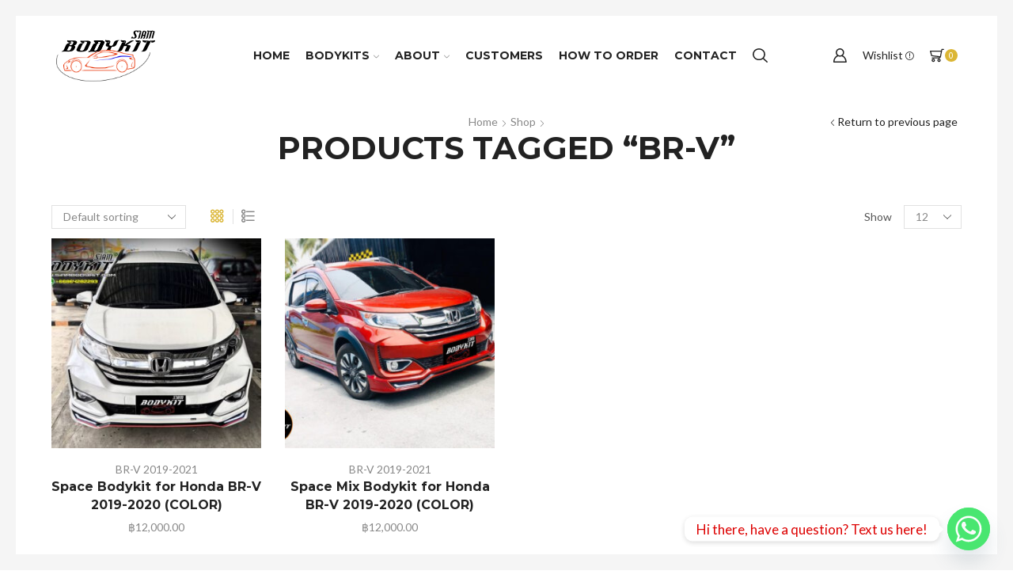

--- FILE ---
content_type: text/html; charset=UTF-8
request_url: https://www.siambodykit.com/product-tag/br-v/
body_size: 31301
content:

<!DOCTYPE html>
<html lang="en-US" >
<head>
	<meta charset="UTF-8" />
	<meta name="viewport" content="width=device-width, initial-scale=1.0, maximum-scale=1.0, user-scalable=0"/>
	<meta name='robots' content='index, follow, max-image-preview:large, max-snippet:-1, max-video-preview:-1' />

	<!-- This site is optimized with the Yoast SEO plugin v26.7 - https://yoast.com/wordpress/plugins/seo/ -->
	<title>BR-V Archives - SIAM BODYKIT</title>
	<link rel="canonical" href="https://www.siambodykit.com/product-tag/br-v/" />
	<meta property="og:locale" content="en_US" />
	<meta property="og:type" content="article" />
	<meta property="og:title" content="BR-V Archives - SIAM BODYKIT" />
	<meta property="og:url" content="https://www.siambodykit.com/product-tag/br-v/" />
	<meta property="og:site_name" content="SIAM BODYKIT" />
	<meta name="twitter:card" content="summary_large_image" />
	<script type="application/ld+json" class="yoast-schema-graph">{"@context":"https://schema.org","@graph":[{"@type":"CollectionPage","@id":"https://www.siambodykit.com/product-tag/br-v/","url":"https://www.siambodykit.com/product-tag/br-v/","name":"BR-V Archives - SIAM BODYKIT","isPartOf":{"@id":"https://www.siambodykit.com/#website"},"primaryImageOfPage":{"@id":"https://www.siambodykit.com/product-tag/br-v/#primaryimage"},"image":{"@id":"https://www.siambodykit.com/product-tag/br-v/#primaryimage"},"thumbnailUrl":"https://www.siambodykit.com/wp-content/uploads/2020/05/Space-Bodykit-for-Honda-BR-V-2019-2020-1.jpg","breadcrumb":{"@id":"https://www.siambodykit.com/product-tag/br-v/#breadcrumb"},"inLanguage":"en-US"},{"@type":"ImageObject","inLanguage":"en-US","@id":"https://www.siambodykit.com/product-tag/br-v/#primaryimage","url":"https://www.siambodykit.com/wp-content/uploads/2020/05/Space-Bodykit-for-Honda-BR-V-2019-2020-1.jpg","contentUrl":"https://www.siambodykit.com/wp-content/uploads/2020/05/Space-Bodykit-for-Honda-BR-V-2019-2020-1.jpg","width":888,"height":750},{"@type":"BreadcrumbList","@id":"https://www.siambodykit.com/product-tag/br-v/#breadcrumb","itemListElement":[{"@type":"ListItem","position":1,"name":"Home","item":"https://www.siambodykit.com/"},{"@type":"ListItem","position":2,"name":"BR-V"}]},{"@type":"WebSite","@id":"https://www.siambodykit.com/#website","url":"https://www.siambodykit.com/","name":"SIAM BODYKIT","description":"SIAM BODYKIT","potentialAction":[{"@type":"SearchAction","target":{"@type":"EntryPoint","urlTemplate":"https://www.siambodykit.com/?s={search_term_string}"},"query-input":{"@type":"PropertyValueSpecification","valueRequired":true,"valueName":"search_term_string"}}],"inLanguage":"en-US"}]}</script>
	<!-- / Yoast SEO plugin. -->


<link rel='dns-prefetch' href='//script.metricode.com' />
<link rel='dns-prefetch' href='//www.googletagmanager.com' />
<link rel="alternate" type="application/rss+xml" title="SIAM BODYKIT &raquo; Feed" href="https://www.siambodykit.com/feed/" />
<link rel="alternate" type="application/rss+xml" title="SIAM BODYKIT &raquo; Comments Feed" href="https://www.siambodykit.com/comments/feed/" />
<link rel="alternate" type="application/rss+xml" title="SIAM BODYKIT &raquo; BR-V Tag Feed" href="https://www.siambodykit.com/product-tag/br-v/feed/" />
<style id='wp-img-auto-sizes-contain-inline-css' type='text/css'>
img:is([sizes=auto i],[sizes^="auto," i]){contain-intrinsic-size:3000px 1500px}
/*# sourceURL=wp-img-auto-sizes-contain-inline-css */
</style>
<style id='wp-emoji-styles-inline-css' type='text/css'>

	img.wp-smiley, img.emoji {
		display: inline !important;
		border: none !important;
		box-shadow: none !important;
		height: 1em !important;
		width: 1em !important;
		margin: 0 0.07em !important;
		vertical-align: -0.1em !important;
		background: none !important;
		padding: 0 !important;
	}
/*# sourceURL=wp-emoji-styles-inline-css */
</style>
<link rel='stylesheet' id='wp-block-library-css' href='https://www.siambodykit.com/wp-includes/css/dist/block-library/style.min.css?ver=6.9' type='text/css' media='all' />
<link rel='stylesheet' id='wc-blocks-style-css' href='https://www.siambodykit.com/wp-content/plugins/woocommerce/assets/client/blocks/wc-blocks.css?ver=wc-10.4.3' type='text/css' media='all' />
<style id='global-styles-inline-css' type='text/css'>
:root{--wp--preset--aspect-ratio--square: 1;--wp--preset--aspect-ratio--4-3: 4/3;--wp--preset--aspect-ratio--3-4: 3/4;--wp--preset--aspect-ratio--3-2: 3/2;--wp--preset--aspect-ratio--2-3: 2/3;--wp--preset--aspect-ratio--16-9: 16/9;--wp--preset--aspect-ratio--9-16: 9/16;--wp--preset--color--black: #000000;--wp--preset--color--cyan-bluish-gray: #abb8c3;--wp--preset--color--white: #ffffff;--wp--preset--color--pale-pink: #f78da7;--wp--preset--color--vivid-red: #cf2e2e;--wp--preset--color--luminous-vivid-orange: #ff6900;--wp--preset--color--luminous-vivid-amber: #fcb900;--wp--preset--color--light-green-cyan: #7bdcb5;--wp--preset--color--vivid-green-cyan: #00d084;--wp--preset--color--pale-cyan-blue: #8ed1fc;--wp--preset--color--vivid-cyan-blue: #0693e3;--wp--preset--color--vivid-purple: #9b51e0;--wp--preset--gradient--vivid-cyan-blue-to-vivid-purple: linear-gradient(135deg,rgb(6,147,227) 0%,rgb(155,81,224) 100%);--wp--preset--gradient--light-green-cyan-to-vivid-green-cyan: linear-gradient(135deg,rgb(122,220,180) 0%,rgb(0,208,130) 100%);--wp--preset--gradient--luminous-vivid-amber-to-luminous-vivid-orange: linear-gradient(135deg,rgb(252,185,0) 0%,rgb(255,105,0) 100%);--wp--preset--gradient--luminous-vivid-orange-to-vivid-red: linear-gradient(135deg,rgb(255,105,0) 0%,rgb(207,46,46) 100%);--wp--preset--gradient--very-light-gray-to-cyan-bluish-gray: linear-gradient(135deg,rgb(238,238,238) 0%,rgb(169,184,195) 100%);--wp--preset--gradient--cool-to-warm-spectrum: linear-gradient(135deg,rgb(74,234,220) 0%,rgb(151,120,209) 20%,rgb(207,42,186) 40%,rgb(238,44,130) 60%,rgb(251,105,98) 80%,rgb(254,248,76) 100%);--wp--preset--gradient--blush-light-purple: linear-gradient(135deg,rgb(255,206,236) 0%,rgb(152,150,240) 100%);--wp--preset--gradient--blush-bordeaux: linear-gradient(135deg,rgb(254,205,165) 0%,rgb(254,45,45) 50%,rgb(107,0,62) 100%);--wp--preset--gradient--luminous-dusk: linear-gradient(135deg,rgb(255,203,112) 0%,rgb(199,81,192) 50%,rgb(65,88,208) 100%);--wp--preset--gradient--pale-ocean: linear-gradient(135deg,rgb(255,245,203) 0%,rgb(182,227,212) 50%,rgb(51,167,181) 100%);--wp--preset--gradient--electric-grass: linear-gradient(135deg,rgb(202,248,128) 0%,rgb(113,206,126) 100%);--wp--preset--gradient--midnight: linear-gradient(135deg,rgb(2,3,129) 0%,rgb(40,116,252) 100%);--wp--preset--font-size--small: 13px;--wp--preset--font-size--medium: 20px;--wp--preset--font-size--large: 36px;--wp--preset--font-size--x-large: 42px;--wp--preset--spacing--20: 0.44rem;--wp--preset--spacing--30: 0.67rem;--wp--preset--spacing--40: 1rem;--wp--preset--spacing--50: 1.5rem;--wp--preset--spacing--60: 2.25rem;--wp--preset--spacing--70: 3.38rem;--wp--preset--spacing--80: 5.06rem;--wp--preset--shadow--natural: 6px 6px 9px rgba(0, 0, 0, 0.2);--wp--preset--shadow--deep: 12px 12px 50px rgba(0, 0, 0, 0.4);--wp--preset--shadow--sharp: 6px 6px 0px rgba(0, 0, 0, 0.2);--wp--preset--shadow--outlined: 6px 6px 0px -3px rgb(255, 255, 255), 6px 6px rgb(0, 0, 0);--wp--preset--shadow--crisp: 6px 6px 0px rgb(0, 0, 0);}:where(.is-layout-flex){gap: 0.5em;}:where(.is-layout-grid){gap: 0.5em;}body .is-layout-flex{display: flex;}.is-layout-flex{flex-wrap: wrap;align-items: center;}.is-layout-flex > :is(*, div){margin: 0;}body .is-layout-grid{display: grid;}.is-layout-grid > :is(*, div){margin: 0;}:where(.wp-block-columns.is-layout-flex){gap: 2em;}:where(.wp-block-columns.is-layout-grid){gap: 2em;}:where(.wp-block-post-template.is-layout-flex){gap: 1.25em;}:where(.wp-block-post-template.is-layout-grid){gap: 1.25em;}.has-black-color{color: var(--wp--preset--color--black) !important;}.has-cyan-bluish-gray-color{color: var(--wp--preset--color--cyan-bluish-gray) !important;}.has-white-color{color: var(--wp--preset--color--white) !important;}.has-pale-pink-color{color: var(--wp--preset--color--pale-pink) !important;}.has-vivid-red-color{color: var(--wp--preset--color--vivid-red) !important;}.has-luminous-vivid-orange-color{color: var(--wp--preset--color--luminous-vivid-orange) !important;}.has-luminous-vivid-amber-color{color: var(--wp--preset--color--luminous-vivid-amber) !important;}.has-light-green-cyan-color{color: var(--wp--preset--color--light-green-cyan) !important;}.has-vivid-green-cyan-color{color: var(--wp--preset--color--vivid-green-cyan) !important;}.has-pale-cyan-blue-color{color: var(--wp--preset--color--pale-cyan-blue) !important;}.has-vivid-cyan-blue-color{color: var(--wp--preset--color--vivid-cyan-blue) !important;}.has-vivid-purple-color{color: var(--wp--preset--color--vivid-purple) !important;}.has-black-background-color{background-color: var(--wp--preset--color--black) !important;}.has-cyan-bluish-gray-background-color{background-color: var(--wp--preset--color--cyan-bluish-gray) !important;}.has-white-background-color{background-color: var(--wp--preset--color--white) !important;}.has-pale-pink-background-color{background-color: var(--wp--preset--color--pale-pink) !important;}.has-vivid-red-background-color{background-color: var(--wp--preset--color--vivid-red) !important;}.has-luminous-vivid-orange-background-color{background-color: var(--wp--preset--color--luminous-vivid-orange) !important;}.has-luminous-vivid-amber-background-color{background-color: var(--wp--preset--color--luminous-vivid-amber) !important;}.has-light-green-cyan-background-color{background-color: var(--wp--preset--color--light-green-cyan) !important;}.has-vivid-green-cyan-background-color{background-color: var(--wp--preset--color--vivid-green-cyan) !important;}.has-pale-cyan-blue-background-color{background-color: var(--wp--preset--color--pale-cyan-blue) !important;}.has-vivid-cyan-blue-background-color{background-color: var(--wp--preset--color--vivid-cyan-blue) !important;}.has-vivid-purple-background-color{background-color: var(--wp--preset--color--vivid-purple) !important;}.has-black-border-color{border-color: var(--wp--preset--color--black) !important;}.has-cyan-bluish-gray-border-color{border-color: var(--wp--preset--color--cyan-bluish-gray) !important;}.has-white-border-color{border-color: var(--wp--preset--color--white) !important;}.has-pale-pink-border-color{border-color: var(--wp--preset--color--pale-pink) !important;}.has-vivid-red-border-color{border-color: var(--wp--preset--color--vivid-red) !important;}.has-luminous-vivid-orange-border-color{border-color: var(--wp--preset--color--luminous-vivid-orange) !important;}.has-luminous-vivid-amber-border-color{border-color: var(--wp--preset--color--luminous-vivid-amber) !important;}.has-light-green-cyan-border-color{border-color: var(--wp--preset--color--light-green-cyan) !important;}.has-vivid-green-cyan-border-color{border-color: var(--wp--preset--color--vivid-green-cyan) !important;}.has-pale-cyan-blue-border-color{border-color: var(--wp--preset--color--pale-cyan-blue) !important;}.has-vivid-cyan-blue-border-color{border-color: var(--wp--preset--color--vivid-cyan-blue) !important;}.has-vivid-purple-border-color{border-color: var(--wp--preset--color--vivid-purple) !important;}.has-vivid-cyan-blue-to-vivid-purple-gradient-background{background: var(--wp--preset--gradient--vivid-cyan-blue-to-vivid-purple) !important;}.has-light-green-cyan-to-vivid-green-cyan-gradient-background{background: var(--wp--preset--gradient--light-green-cyan-to-vivid-green-cyan) !important;}.has-luminous-vivid-amber-to-luminous-vivid-orange-gradient-background{background: var(--wp--preset--gradient--luminous-vivid-amber-to-luminous-vivid-orange) !important;}.has-luminous-vivid-orange-to-vivid-red-gradient-background{background: var(--wp--preset--gradient--luminous-vivid-orange-to-vivid-red) !important;}.has-very-light-gray-to-cyan-bluish-gray-gradient-background{background: var(--wp--preset--gradient--very-light-gray-to-cyan-bluish-gray) !important;}.has-cool-to-warm-spectrum-gradient-background{background: var(--wp--preset--gradient--cool-to-warm-spectrum) !important;}.has-blush-light-purple-gradient-background{background: var(--wp--preset--gradient--blush-light-purple) !important;}.has-blush-bordeaux-gradient-background{background: var(--wp--preset--gradient--blush-bordeaux) !important;}.has-luminous-dusk-gradient-background{background: var(--wp--preset--gradient--luminous-dusk) !important;}.has-pale-ocean-gradient-background{background: var(--wp--preset--gradient--pale-ocean) !important;}.has-electric-grass-gradient-background{background: var(--wp--preset--gradient--electric-grass) !important;}.has-midnight-gradient-background{background: var(--wp--preset--gradient--midnight) !important;}.has-small-font-size{font-size: var(--wp--preset--font-size--small) !important;}.has-medium-font-size{font-size: var(--wp--preset--font-size--medium) !important;}.has-large-font-size{font-size: var(--wp--preset--font-size--large) !important;}.has-x-large-font-size{font-size: var(--wp--preset--font-size--x-large) !important;}
/*# sourceURL=global-styles-inline-css */
</style>

<style id='classic-theme-styles-inline-css' type='text/css'>
/*! This file is auto-generated */
.wp-block-button__link{color:#fff;background-color:#32373c;border-radius:9999px;box-shadow:none;text-decoration:none;padding:calc(.667em + 2px) calc(1.333em + 2px);font-size:1.125em}.wp-block-file__button{background:#32373c;color:#fff;text-decoration:none}
/*# sourceURL=/wp-includes/css/classic-themes.min.css */
</style>
<link rel='stylesheet' id='dashicons-css' href='https://www.siambodykit.com/wp-includes/css/dashicons.min.css?ver=6.9' type='text/css' media='all' />
<link rel='stylesheet' id='admin-bar-css' href='https://www.siambodykit.com/wp-includes/css/admin-bar.min.css?ver=6.9' type='text/css' media='all' />
<style id='admin-bar-inline-css' type='text/css'>

    /* Hide CanvasJS credits for P404 charts specifically */
    #p404RedirectChart .canvasjs-chart-credit {
        display: none !important;
    }
    
    #p404RedirectChart canvas {
        border-radius: 6px;
    }

    .p404-redirect-adminbar-weekly-title {
        font-weight: bold;
        font-size: 14px;
        color: #fff;
        margin-bottom: 6px;
    }

    #wpadminbar #wp-admin-bar-p404_free_top_button .ab-icon:before {
        content: "\f103";
        color: #dc3545;
        top: 3px;
    }
    
    #wp-admin-bar-p404_free_top_button .ab-item {
        min-width: 80px !important;
        padding: 0px !important;
    }
    
    /* Ensure proper positioning and z-index for P404 dropdown */
    .p404-redirect-adminbar-dropdown-wrap { 
        min-width: 0; 
        padding: 0;
        position: static !important;
    }
    
    #wpadminbar #wp-admin-bar-p404_free_top_button_dropdown {
        position: static !important;
    }
    
    #wpadminbar #wp-admin-bar-p404_free_top_button_dropdown .ab-item {
        padding: 0 !important;
        margin: 0 !important;
    }
    
    .p404-redirect-dropdown-container {
        min-width: 340px;
        padding: 18px 18px 12px 18px;
        background: #23282d !important;
        color: #fff;
        border-radius: 12px;
        box-shadow: 0 8px 32px rgba(0,0,0,0.25);
        margin-top: 10px;
        position: relative !important;
        z-index: 999999 !important;
        display: block !important;
        border: 1px solid #444;
    }
    
    /* Ensure P404 dropdown appears on hover */
    #wpadminbar #wp-admin-bar-p404_free_top_button .p404-redirect-dropdown-container { 
        display: none !important;
    }
    
    #wpadminbar #wp-admin-bar-p404_free_top_button:hover .p404-redirect-dropdown-container { 
        display: block !important;
    }
    
    #wpadminbar #wp-admin-bar-p404_free_top_button:hover #wp-admin-bar-p404_free_top_button_dropdown .p404-redirect-dropdown-container {
        display: block !important;
    }
    
    .p404-redirect-card {
        background: #2c3338;
        border-radius: 8px;
        padding: 18px 18px 12px 18px;
        box-shadow: 0 2px 8px rgba(0,0,0,0.07);
        display: flex;
        flex-direction: column;
        align-items: flex-start;
        border: 1px solid #444;
    }
    
    .p404-redirect-btn {
        display: inline-block;
        background: #dc3545;
        color: #fff !important;
        font-weight: bold;
        padding: 5px 22px;
        border-radius: 8px;
        text-decoration: none;
        font-size: 17px;
        transition: background 0.2s, box-shadow 0.2s;
        margin-top: 8px;
        box-shadow: 0 2px 8px rgba(220,53,69,0.15);
        text-align: center;
        line-height: 1.6;
    }
    
    .p404-redirect-btn:hover {
        background: #c82333;
        color: #fff !important;
        box-shadow: 0 4px 16px rgba(220,53,69,0.25);
    }
    
    /* Prevent conflicts with other admin bar dropdowns */
    #wpadminbar .ab-top-menu > li:hover > .ab-item,
    #wpadminbar .ab-top-menu > li.hover > .ab-item {
        z-index: auto;
    }
    
    #wpadminbar #wp-admin-bar-p404_free_top_button:hover > .ab-item {
        z-index: 999998 !important;
    }
    
/*# sourceURL=admin-bar-inline-css */
</style>
<link rel='stylesheet' id='wpa-css-css' href='https://www.siambodykit.com/wp-content/plugins/honeypot/includes/css/wpa.css?ver=2.3.04' type='text/css' media='all' />
<style id='woocommerce-inline-inline-css' type='text/css'>
.woocommerce form .form-row .required { visibility: visible; }
/*# sourceURL=woocommerce-inline-inline-css */
</style>
<link rel='stylesheet' id='aws-style-css' href='https://www.siambodykit.com/wp-content/plugins/advanced-woo-search/assets/css/common.min.css?ver=3.51' type='text/css' media='all' />
<link rel='stylesheet' id='chaty-front-css-css' href='https://www.siambodykit.com/wp-content/plugins/chaty/css/chaty-front.min.css?ver=3.5.11600657144' type='text/css' media='all' />
<link rel='stylesheet' id='etheme-parent-style-css' href='https://www.siambodykit.com/wp-content/themes/xstore/xstore.min.css?ver=1.0' type='text/css' media='all' />
<link rel='stylesheet' id='etheme-swatches-style-css' href='https://www.siambodykit.com/wp-content/themes/xstore/css/swatches.min.css?ver=1.0' type='text/css' media='all' />
<link rel='stylesheet' id='etheme-wpb-style-css' href='https://www.siambodykit.com/wp-content/themes/xstore/css/wpb.min.css?ver=1.0' type='text/css' media='all' />
<link rel='stylesheet' id='js_composer_front-css' href='https://www.siambodykit.com/wp-content/plugins/js_composer/assets/css/js_composer.min.css?ver=8.7.2' type='text/css' media='all' />
<link rel='stylesheet' id='etheme-sidebar-css' href='https://www.siambodykit.com/wp-content/themes/xstore/css/modules/layout/sidebar.min.css?ver=1.0' type='text/css' media='all' />
<link rel='stylesheet' id='etheme-sidebar-off-canvas-css' href='https://www.siambodykit.com/wp-content/themes/xstore/css/modules/layout/sidebar-off-canvas.min.css?ver=1.0' type='text/css' media='all' />
<link rel='stylesheet' id='etheme-breadcrumbs-css' href='https://www.siambodykit.com/wp-content/themes/xstore/css/modules/breadcrumbs.min.css?ver=1.0' type='text/css' media='all' />
<link rel='stylesheet' id='etheme-back-top-css' href='https://www.siambodykit.com/wp-content/themes/xstore/css/modules/back-top.min.css?ver=1.0' type='text/css' media='all' />
<link rel='stylesheet' id='etheme-mobile-panel-css' href='https://www.siambodykit.com/wp-content/themes/xstore/css/modules/layout/mobile-panel.min.css?ver=1.0' type='text/css' media='all' />
<link rel='stylesheet' id='etheme-woocommerce-css' href='https://www.siambodykit.com/wp-content/themes/xstore/css/modules/woocommerce/global.min.css?ver=1.0' type='text/css' media='all' />
<link rel='stylesheet' id='etheme-woocommerce-archive-css' href='https://www.siambodykit.com/wp-content/themes/xstore/css/modules/woocommerce/archive.min.css?ver=1.0' type='text/css' media='all' />
<link rel='stylesheet' id='etheme-shop-full-width-css' href='https://www.siambodykit.com/wp-content/themes/xstore/css/modules/woocommerce/shop-full-width.min.css?ver=1.0' type='text/css' media='all' />
<link rel='stylesheet' id='etheme-product-view-mask2-css' href='https://www.siambodykit.com/wp-content/themes/xstore/css/modules/woocommerce/product-hovers/product-view-mask2.min.css?ver=1.0' type='text/css' media='all' />
<link rel='stylesheet' id='etheme-no-products-found-css' href='https://www.siambodykit.com/wp-content/themes/xstore/css/modules/woocommerce/no-products-found.min.css?ver=1.0' type='text/css' media='all' />
<style id='xstore-icons-font-inline-css' type='text/css'>
@font-face {
				  font-family: 'xstore-icons';
				  src:
				    url('https://www.siambodykit.com/wp-content/themes/xstore/fonts/xstore-icons-bold.ttf') format('truetype'),
				    url('https://www.siambodykit.com/wp-content/themes/xstore/fonts/xstore-icons-bold.woff2') format('woff2'),
				    url('https://www.siambodykit.com/wp-content/themes/xstore/fonts/xstore-icons-bold.woff') format('woff'),
				    url('https://www.siambodykit.com/wp-content/themes/xstore/fonts/xstore-icons-bold.svg#xstore-icons') format('svg');
				  font-weight: normal;
				  font-style: normal;
				  font-display: swap;
				}
/*# sourceURL=xstore-icons-font-inline-css */
</style>
<link rel='stylesheet' id='etheme-header-menu-css' href='https://www.siambodykit.com/wp-content/themes/xstore/css/modules/layout/header/parts/menu.min.css?ver=1.0' type='text/css' media='all' />
<link rel='stylesheet' id='etheme-header-search-css' href='https://www.siambodykit.com/wp-content/themes/xstore/css/modules/layout/header/parts/search.min.css?ver=1.0' type='text/css' media='all' />
<link rel='stylesheet' id='xstore-kirki-styles-css' href='https://www.siambodykit.com/wp-content/uploads/xstore/kirki-styles.css?ver=1763364585496' type='text/css' media='all' />
<link rel='stylesheet' id='mpc-massive-style-css' href='https://www.siambodykit.com/wp-content/plugins/mpc-massive/assets/css/mpc-styles.css?ver=2.4.8.1' type='text/css' media='all' />
<link rel='stylesheet' id='child-style-css' href='https://www.siambodykit.com/wp-content/themes/siam-bodykit/style.css?ver=1.0' type='text/css' media='all' />
<script type="text/template" id="tmpl-variation-template">
	<div class="woocommerce-variation-description">{{{ data.variation.variation_description }}}</div>
	<div class="woocommerce-variation-price">{{{ data.variation.price_html }}}</div>
	<div class="woocommerce-variation-availability">{{{ data.variation.availability_html }}}</div>
</script>
<script type="text/template" id="tmpl-unavailable-variation-template">
	<p role="alert">Sorry, this product is unavailable. Please choose a different combination.</p>
</script>
<script type="text/javascript" src="https://www.siambodykit.com/wp-includes/js/jquery/jquery.min.js?ver=3.7.1" id="jquery-core-js"></script>
<script type="text/javascript" src="https://www.siambodykit.com/wp-includes/js/jquery/jquery-migrate.min.js?ver=3.4.1" id="jquery-migrate-js"></script>
<script type="text/javascript" src="https://www.siambodykit.com/wp-content/plugins/woocommerce/assets/js/jquery-blockui/jquery.blockUI.min.js?ver=2.7.0-wc.10.4.3" id="wc-jquery-blockui-js" data-wp-strategy="defer"></script>
<script type="text/javascript" id="wc-add-to-cart-js-extra">
/* <![CDATA[ */
var wc_add_to_cart_params = {"ajax_url":"/wp-admin/admin-ajax.php","wc_ajax_url":"/?wc-ajax=%%endpoint%%","i18n_view_cart":"View cart","cart_url":"https://www.siambodykit.com/cart/","is_cart":"","cart_redirect_after_add":"yes"};
//# sourceURL=wc-add-to-cart-js-extra
/* ]]> */
</script>
<script type="text/javascript" src="https://www.siambodykit.com/wp-content/plugins/woocommerce/assets/js/frontend/add-to-cart.min.js?ver=10.4.3" id="wc-add-to-cart-js" data-wp-strategy="defer"></script>
<script type="text/javascript" src="https://www.siambodykit.com/wp-content/plugins/woocommerce/assets/js/js-cookie/js.cookie.min.js?ver=2.1.4-wc.10.4.3" id="wc-js-cookie-js" defer="defer" data-wp-strategy="defer"></script>
<script type="text/javascript" id="woocommerce-js-extra">
/* <![CDATA[ */
var woocommerce_params = {"ajax_url":"/wp-admin/admin-ajax.php","wc_ajax_url":"/?wc-ajax=%%endpoint%%","i18n_password_show":"Show password","i18n_password_hide":"Hide password"};
//# sourceURL=woocommerce-js-extra
/* ]]> */
</script>
<script type="text/javascript" src="https://www.siambodykit.com/wp-content/plugins/woocommerce/assets/js/frontend/woocommerce.min.js?ver=10.4.3" id="woocommerce-js" defer="defer" data-wp-strategy="defer"></script>
<script type="text/javascript" src="https://www.siambodykit.com/wp-content/plugins/js_composer/assets/js/vendors/woocommerce-add-to-cart.js?ver=8.7.2" id="vc_woocommerce-add-to-cart-js-js"></script>
<script type="text/javascript" src="https://www.siambodykit.com/wp-includes/js/underscore.min.js?ver=1.13.7" id="underscore-js"></script>
<script type="text/javascript" id="wp-util-js-extra">
/* <![CDATA[ */
var _wpUtilSettings = {"ajax":{"url":"/wp-admin/admin-ajax.php"}};
//# sourceURL=wp-util-js-extra
/* ]]> */
</script>
<script type="text/javascript" src="https://www.siambodykit.com/wp-includes/js/wp-util.min.js?ver=6.9" id="wp-util-js"></script>
<script type="text/javascript" id="wc-add-to-cart-variation-js-extra">
/* <![CDATA[ */
var wc_add_to_cart_variation_params = {"wc_ajax_url":"/?wc-ajax=%%endpoint%%","i18n_no_matching_variations_text":"Sorry, no products matched your selection. Please choose a different combination.","i18n_make_a_selection_text":"Please select some product options before adding this product to your cart.","i18n_unavailable_text":"Sorry, this product is unavailable. Please choose a different combination.","i18n_reset_alert_text":"Your selection has been reset. Please select some product options before adding this product to your cart."};
//# sourceURL=wc-add-to-cart-variation-js-extra
/* ]]> */
</script>
<script type="text/javascript" src="https://www.siambodykit.com/wp-content/plugins/woocommerce/assets/js/frontend/add-to-cart-variation.min.js?ver=10.4.3" id="wc-add-to-cart-variation-js" defer="defer" data-wp-strategy="defer"></script>
<script></script><link rel="https://api.w.org/" href="https://www.siambodykit.com/wp-json/" /><link rel="alternate" title="JSON" type="application/json" href="https://www.siambodykit.com/wp-json/wp/v2/product_tag/167" /><link rel="EditURI" type="application/rsd+xml" title="RSD" href="https://www.siambodykit.com/xmlrpc.php?rsd" />
<meta name="generator" content="WordPress 6.9" />
<meta name="generator" content="WooCommerce 10.4.3" />
<meta name="generator" content="Site Kit by Google 1.168.0" /><!-- HFCM by 99 Robots - Snippet # 1: Smartlook -->
<script type="text/javascript">
    window.smartlook||(function(d) {
    var o=smartlook=function(){ o.api.push(arguments)},h=d.getElementsByTagName('head')[0];
    var c=d.createElement('script');o.api=new Array();c.async=true;c.type='text/javascript';
    c.charset='utf-8';c.src='https://rec.smartlook.com/recorder.js';h.appendChild(c);
    })(document);
    smartlook('init', '14c4c441253dae4df2ad6e3c82c64eff8fe503e5');
</script>
<!-- /end HFCM by 99 Robots -->
<!-- HFCM by 99 Robots - Snippet # 2: Google Analytics 4 -->
<!-- Google tag (gtag.js) -->
<script async src="https://www.googletagmanager.com/gtag/js?id=G-P1MPL14S5W"></script>
<script>
  window.dataLayer = window.dataLayer || [];
  function gtag(){dataLayer.push(arguments);}
  gtag('js', new Date());

  gtag('config', 'G-P1MPL14S5W');
</script>
<!-- /end HFCM by 99 Robots -->
			<link rel="prefetch" as="font" href="https://www.siambodykit.com/wp-content/themes/xstore/fonts/xstore-icons-bold.woff?v=9.6.3" type="font/woff">
					<link rel="prefetch" as="font" href="https://www.siambodykit.com/wp-content/themes/xstore/fonts/xstore-icons-bold.woff2?v=9.6.3" type="font/woff2">
			<noscript><style>.woocommerce-product-gallery{ opacity: 1 !important; }</style></noscript>
	<meta name="generator" content="Powered by WPBakery Page Builder - drag and drop page builder for WordPress."/>
<meta name="generator" content="Powered by Slider Revolution 6.7.40 - responsive, Mobile-Friendly Slider Plugin for WordPress with comfortable drag and drop interface." />
<link rel="icon" href="https://www.siambodykit.com/wp-content/uploads/2020/06/cropped-favicon-100x100.png" sizes="32x32" />
<link rel="icon" href="https://www.siambodykit.com/wp-content/uploads/2020/06/cropped-favicon-300x300.png" sizes="192x192" />
<link rel="apple-touch-icon" href="https://www.siambodykit.com/wp-content/uploads/2020/06/cropped-favicon-300x300.png" />
<meta name="msapplication-TileImage" content="https://www.siambodykit.com/wp-content/uploads/2020/06/cropped-favicon-300x300.png" />
<script>function setREVStartSize(e){
			//window.requestAnimationFrame(function() {
				window.RSIW = window.RSIW===undefined ? window.innerWidth : window.RSIW;
				window.RSIH = window.RSIH===undefined ? window.innerHeight : window.RSIH;
				try {
					var pw = document.getElementById(e.c).parentNode.offsetWidth,
						newh;
					pw = pw===0 || isNaN(pw) || (e.l=="fullwidth" || e.layout=="fullwidth") ? window.RSIW : pw;
					e.tabw = e.tabw===undefined ? 0 : parseInt(e.tabw);
					e.thumbw = e.thumbw===undefined ? 0 : parseInt(e.thumbw);
					e.tabh = e.tabh===undefined ? 0 : parseInt(e.tabh);
					e.thumbh = e.thumbh===undefined ? 0 : parseInt(e.thumbh);
					e.tabhide = e.tabhide===undefined ? 0 : parseInt(e.tabhide);
					e.thumbhide = e.thumbhide===undefined ? 0 : parseInt(e.thumbhide);
					e.mh = e.mh===undefined || e.mh=="" || e.mh==="auto" ? 0 : parseInt(e.mh,0);
					if(e.layout==="fullscreen" || e.l==="fullscreen")
						newh = Math.max(e.mh,window.RSIH);
					else{
						e.gw = Array.isArray(e.gw) ? e.gw : [e.gw];
						for (var i in e.rl) if (e.gw[i]===undefined || e.gw[i]===0) e.gw[i] = e.gw[i-1];
						e.gh = e.el===undefined || e.el==="" || (Array.isArray(e.el) && e.el.length==0)? e.gh : e.el;
						e.gh = Array.isArray(e.gh) ? e.gh : [e.gh];
						for (var i in e.rl) if (e.gh[i]===undefined || e.gh[i]===0) e.gh[i] = e.gh[i-1];
											
						var nl = new Array(e.rl.length),
							ix = 0,
							sl;
						e.tabw = e.tabhide>=pw ? 0 : e.tabw;
						e.thumbw = e.thumbhide>=pw ? 0 : e.thumbw;
						e.tabh = e.tabhide>=pw ? 0 : e.tabh;
						e.thumbh = e.thumbhide>=pw ? 0 : e.thumbh;
						for (var i in e.rl) nl[i] = e.rl[i]<window.RSIW ? 0 : e.rl[i];
						sl = nl[0];
						for (var i in nl) if (sl>nl[i] && nl[i]>0) { sl = nl[i]; ix=i;}
						var m = pw>(e.gw[ix]+e.tabw+e.thumbw) ? 1 : (pw-(e.tabw+e.thumbw)) / (e.gw[ix]);
						newh =  (e.gh[ix] * m) + (e.tabh + e.thumbh);
					}
					var el = document.getElementById(e.c);
					if (el!==null && el) el.style.height = newh+"px";
					el = document.getElementById(e.c+"_wrapper");
					if (el!==null && el) {
						el.style.height = newh+"px";
						el.style.display = "block";
					}
				} catch(e){
					console.log("Failure at Presize of Slider:" + e)
				}
			//});
		  };</script>
<style id="kirki-inline-styles"></style><style type="text/css" class="et_custom-css">.onsale{width:3.75em;height:3.75em;line-height:1.2}@media (min-width:768px){.quick-view-popup.et-quick-view-wrapper{height:450px}.quick-view-popup .product-content{max-height:450px}.quick-view-layout-default img,.quick-view-layout-default iframe{max-height:450px;margin:0 auto !important}}.page-heading{margin-bottom:25px}.page-heading,.breadcrumb-trail{margin-bottom:var(--page-heading-margin-bottom,25px)}.breadcrumb-trail .page-heading{background-color:transparent}@media only screen and (max-width:1230px){.swiper-custom-left,.middle-inside .swiper-entry .swiper-button-prev,.middle-inside.swiper-entry .swiper-button-prev{left:-15px}.swiper-custom-right,.middle-inside .swiper-entry .swiper-button-next,.middle-inside.swiper-entry .swiper-button-next{right:-15px}.middle-inbox .swiper-entry .swiper-button-prev,.middle-inbox.swiper-entry .swiper-button-prev{left:8px}.middle-inbox .swiper-entry .swiper-button-next,.middle-inbox.swiper-entry .swiper-button-next{right:8px}.swiper-entry:hover .swiper-custom-left,.middle-inside .swiper-entry:hover .swiper-button-prev,.middle-inside.swiper-entry:hover .swiper-button-prev{left:-5px}.swiper-entry:hover .swiper-custom-right,.middle-inside .swiper-entry:hover .swiper-button-next,.middle-inside.swiper-entry:hover .swiper-button-next{right:-5px}.middle-inbox .swiper-entry:hover .swiper-button-prev,.middle-inbox.swiper-entry:hover .swiper-button-prev{left:5px}.middle-inbox .swiper-entry:hover .swiper-button-next,.middle-inbox.swiper-entry:hover .swiper-button-next{right:5px}}@media only screen and (max-width:992px){.header-wrapper,.site-header-vertical{display:none}}@media only screen and (min-width:993px){.mobile-header-wrapper{display:none}}.swiper-container{width:auto}.content-product .product-content-image img,.category-grid img,.categoriesCarousel .category-grid img{width:100%}.etheme-elementor-slider:not(.swiper-container-initialized,.swiper-initialized) .swiper-slide{max-width:calc(100% / var(--slides-per-view,4))}.etheme-elementor-slider[data-animation]:not(.swiper-container-initialized,.swiper-initialized,[data-animation=slide],[data-animation=coverflow]) .swiper-slide{max-width:100%}body:not([data-elementor-device-mode]) .etheme-elementor-off-canvas__container{transition:none;opacity:0;visibility:hidden;position:fixed}</style><noscript><style> .wpb_animate_when_almost_visible { opacity: 1; }</style></noscript><style type="text/css" data-type="et_vc_shortcodes-custom-css">@media only screen and (max-width: 1199px) and (min-width: 769px) { div.et-md-no-bg { background-image: none !important; } }@media only screen and (max-width: 768px) and (min-width: 480px) { div.et-sm-no-bg { background-image: none !important; } }@media only screen and (max-width: 480px) {div.et-xs-no-bg { background-image: none !important; }}</style><link rel='stylesheet' id='etheme-ajax-search-css' href='https://www.siambodykit.com/wp-content/themes/xstore/css/modules/layout/header/parts/ajax-search.min.css?ver=1.0' type='text/css' media='all' />
<link rel='stylesheet' id='etheme-off-canvas-css' href='https://www.siambodykit.com/wp-content/themes/xstore/css/modules/layout/off-canvas.min.css?ver=1.0' type='text/css' media='all' />
<link rel='stylesheet' id='etheme-header-account-css' href='https://www.siambodykit.com/wp-content/themes/xstore/css/modules/layout/header/parts/account.min.css?ver=1.0' type='text/css' media='all' />
<link rel='stylesheet' id='etheme-cart-widget-css' href='https://www.siambodykit.com/wp-content/themes/xstore/css/modules/woocommerce/cart-widget.min.css?ver=1.0' type='text/css' media='all' />
<link rel='stylesheet' id='etheme-header-mobile-menu-css' href='https://www.siambodykit.com/wp-content/themes/xstore/css/modules/layout/header/parts/mobile-menu.min.css?ver=1.0' type='text/css' media='all' />
<link rel='stylesheet' id='etheme-toggles-by-arrow-css' href='https://www.siambodykit.com/wp-content/themes/xstore/css/modules/layout/toggles-by-arrow.min.css?ver=1.0' type='text/css' media='all' />
<link rel='stylesheet' id='etheme-filter-area-css' href='https://www.siambodykit.com/wp-content/themes/xstore/css/modules/woocommerce/filter-area.min.css?ver=1.0' type='text/css' media='all' />
<style id='xstore-inline-tablet-css-inline-css' type='text/css'>
@media only screen and (max-width: 992px) {
}
/*# sourceURL=xstore-inline-tablet-css-inline-css */
</style>
<style id='xstore-inline-mobile-css-inline-css' type='text/css'>
@media only screen and (max-width: 767px) {
}
/*# sourceURL=xstore-inline-mobile-css-inline-css */
</style>
<link rel='stylesheet' id='rs-plugin-settings-css' href='//www.siambodykit.com/wp-content/plugins/revslider/sr6/assets/css/rs6.css?ver=6.7.40' type='text/css' media='all' />
<style id='rs-plugin-settings-inline-css' type='text/css'>
#rs-demo-id {}
/*# sourceURL=rs-plugin-settings-inline-css */
</style>
</head>
<body class="archive tax-product_tag term-br-v term-167 wp-theme-xstore wp-child-theme-siam-bodykit theme-xstore sp-easy-accordion-enabled user-registration-page ur-settings-sidebar-show woocommerce woocommerce-page woocommerce-no-js et_cart-type-3 et_b_dt_header-not-overlap et_b_mob_header-not-overlap breadcrumbs-type-default bordered et-preloader-off et-catalog-off  et-enable-swatch wpb-js-composer js-comp-ver-8.7.2 vc_responsive" data-mode="light">


        <div class="body-border-left"></div>
        <div class="body-border-top"></div>
        <div class="body-border-right"></div>
        <div class="body-border-bottom"></div>
		
<div class="template-container">

		<div class="template-content">
		<div class="page-wrapper">
			<header id="header" class="site-header " ><div class="header-wrapper">

<div class="header-main-wrapper ">
	<div class="header-main" data-title="Header main">
		<div class="et-row-container et-container">
			<div class="et-wrap-columns flex align-items-center">		
				
		
        <div class="et_column et_col-xs-2 et_col-xs-offset-0">
			

    <div class="et_element et_b_header-logo align-start mob-align-center et_element-top-level" >
        <a href="https://www.siambodykit.com">
            <span><img width="129" height="67" src="https://www.siambodykit.com/wp-content/uploads/2025/11/logosiam-1.png" class="et_b_header-logo-img" alt="" decoding="async" srcset="https://www.siambodykit.com/wp-content/uploads/2025/11/logosiam-1.png 129w, https://www.siambodykit.com/wp-content/uploads/2025/11/logosiam-1-1x1.png 1w, https://www.siambodykit.com/wp-content/uploads/2025/11/logosiam-1-10x5.png 10w" sizes="(max-width: 129px) 100vw, 129px" /></span><span class="fixed"><img width="129" height="67" src="https://www.siambodykit.com/wp-content/uploads/2025/11/logosiam-1.png" class="et_b_header-logo-img" alt="" decoding="async" srcset="https://www.siambodykit.com/wp-content/uploads/2025/11/logosiam-1.png 129w, https://www.siambodykit.com/wp-content/uploads/2025/11/logosiam-1-1x1.png 1w, https://www.siambodykit.com/wp-content/uploads/2025/11/logosiam-1-10x5.png 10w" sizes="(max-width: 129px) 100vw, 129px" /></span>            
        </a>
    </div>

        </div>
			
				
		
        <div class="et_column et_col-xs-8 et_col-xs-offset-0 pos-static">
			

<style>                .connect-block-element-vmAPi {
                    --connect-block-space: 5px;
                    margin: 0 -5px;
                }
                .et_element.connect-block-element-vmAPi > div,
                .et_element.connect-block-element-vmAPi > form.cart,
                .et_element.connect-block-element-vmAPi > .price {
                    margin: 0 5px;
                }
                                    .et_element.connect-block-element-vmAPi > .et_b_header-widget > div, 
                    .et_element.connect-block-element-vmAPi > .et_b_header-widget > ul {
                        margin-left: 5px;
                        margin-right: 5px;
                    }
                    .et_element.connect-block-element-vmAPi .widget_nav_menu .menu > li > a {
                        margin: 0 5px                    }
/*                    .et_element.connect-block-element-vmAPi .widget_nav_menu .menu .menu-item-has-children > a:after {
                        right: 5px;
                    }*/
                </style><div class="et_element et_connect-block flex flex-row connect-block-element-vmAPi align-items-center justify-content-center">

<div class="et_element et_b_header-menu header-main-menu flex align-items-center menu-items-underline  justify-content-center et_element-top-level" >
	<div class="menu-main-container"><ul id="menu-main-menu" class="menu"><li id="menu-item-15750" class="menu-item menu-item-type-post_type menu-item-object-page menu-item-home menu-item-15750 item-level-0 item-design-dropdown"><a href="https://www.siambodykit.com/" class="item-link">HOME</a></li>
<li id="menu-item-15566" class="menu-item menu-item-type-custom menu-item-object-custom menu-item-has-children menu-parent-item menu-item-15566 item-level-0 item-design-dropdown"><a href="https://www.siambodykit.com/shop" class="item-link">BODYKITS<svg class="arrow " xmlns="http://www.w3.org/2000/svg" width="0.5em" height="0.5em" viewBox="0 0 24 24"><path d="M23.784 6.072c-0.264-0.264-0.672-0.264-0.984 0l-10.8 10.416-10.8-10.416c-0.264-0.264-0.672-0.264-0.984 0-0.144 0.12-0.216 0.312-0.216 0.48 0 0.192 0.072 0.36 0.192 0.504l11.28 10.896c0.096 0.096 0.24 0.192 0.48 0.192 0.144 0 0.288-0.048 0.432-0.144l0.024-0.024 11.304-10.92c0.144-0.12 0.24-0.312 0.24-0.504 0.024-0.168-0.048-0.36-0.168-0.48z"></path></svg></a>
<div class="nav-sublist-dropdown"><div class="container">

<ul>
	<li id="menu-item-21632" class="menu-item menu-item-type-taxonomy menu-item-object-product_cat menu-item-has-children menu-parent-item menu-item-21632 item-level-1"><a href="https://www.siambodykit.com/product-category/byd/" class="item-link">BYD</a>
	<div class="nav-sublist">

	<ul>
		<li id="menu-item-21633" class="menu-item menu-item-type-taxonomy menu-item-object-product_cat menu-item-21633 item-level-2"><a href="https://www.siambodykit.com/product-category/byd/atto3/" class="item-link">ATTO3</a></li>
		<li id="menu-item-23331" class="menu-item menu-item-type-taxonomy menu-item-object-product_cat menu-item-23331 item-level-2"><a href="https://www.siambodykit.com/product-category/byd/dolphin/" class="item-link">DOLPHIN</a></li>
		<li id="menu-item-24135" class="menu-item menu-item-type-taxonomy menu-item-object-product_cat menu-item-24135 item-level-2"><a href="https://www.siambodykit.com/product-category/byd/seal/" class="item-link">SEAL</a></li>
		<li id="menu-item-26400" class="menu-item menu-item-type-taxonomy menu-item-object-product_cat menu-item-26400 item-level-2"><a href="https://www.siambodykit.com/product-category/byd/sealion-7/" class="item-link">SEALION 7</a></li>
		<li id="menu-item-26810" class="menu-item menu-item-type-taxonomy menu-item-object-product_cat menu-item-26810 item-level-2"><a href="https://www.siambodykit.com/product-category/byd/sealion-6/" class="item-link">SEALION 6</a></li>
	</ul>

	</div>
</li>
	<li id="menu-item-24542" class="menu-item menu-item-type-taxonomy menu-item-object-product_cat menu-item-has-children menu-parent-item menu-item-24542 item-level-1"><a href="https://www.siambodykit.com/product-category/aion/" class="item-link">AION</a>
	<div class="nav-sublist">

	<ul>
		<li id="menu-item-24543" class="menu-item menu-item-type-taxonomy menu-item-object-product_cat menu-item-24543 item-level-2"><a href="https://www.siambodykit.com/product-category/aion/aion-y-plus/" class="item-link">AION Y PLUS</a></li>
		<li id="menu-item-27555" class="menu-item menu-item-type-taxonomy menu-item-object-product_cat menu-item-27555 item-level-2"><a href="https://www.siambodykit.com/product-category/aion/aion-v/" class="item-link">AION V</a></li>
	</ul>

	</div>
</li>
	<li id="menu-item-27137" class="menu-item menu-item-type-taxonomy menu-item-object-product_cat menu-item-has-children menu-parent-item menu-item-27137 item-level-1"><a href="https://www.siambodykit.com/product-category/deepal/" class="item-link">DEEPAL</a>
	<div class="nav-sublist">

	<ul>
		<li id="menu-item-24837" class="menu-item menu-item-type-taxonomy menu-item-object-product_cat menu-item-24837 item-level-2"><a href="https://www.siambodykit.com/product-category/deepal/deepal-s07/" class="item-link">DEEPAL S07</a></li>
		<li id="menu-item-27138" class="menu-item menu-item-type-taxonomy menu-item-object-product_cat menu-item-27138 item-level-2"><a href="https://www.siambodykit.com/product-category/deepal/deepal-s05/" class="item-link">DEEPAL S05</a></li>
	</ul>

	</div>
</li>
	<li id="menu-item-27420" class="menu-item menu-item-type-taxonomy menu-item-object-product_cat menu-item-has-children menu-parent-item menu-item-27420 item-level-1"><a href="https://www.siambodykit.com/product-category/omodajaecoo/" class="item-link">OMODA &amp; JAECOO</a>
	<div class="nav-sublist">

	<ul>
		<li id="menu-item-27421" class="menu-item menu-item-type-taxonomy menu-item-object-product_cat menu-item-27421 item-level-2"><a href="https://www.siambodykit.com/product-category/omodajaecoo/jaecoo5/" class="item-link">JAECOO J5</a></li>
		<li id="menu-item-27533" class="menu-item menu-item-type-taxonomy menu-item-object-product_cat menu-item-27533 item-level-2"><a href="https://www.siambodykit.com/product-category/omodajaecoo/omoda-c5/" class="item-link">OMODA C5</a></li>
	</ul>

	</div>
</li>
	<li id="menu-item-24182" class="menu-item menu-item-type-taxonomy menu-item-object-product_cat menu-item-has-children menu-parent-item menu-item-24182 item-level-1"><a href="https://www.siambodykit.com/product-category/neta/" class="item-link">NETA</a>
	<div class="nav-sublist">

	<ul>
		<li id="menu-item-25498" class="menu-item menu-item-type-taxonomy menu-item-object-product_cat menu-item-25498 item-level-2"><a href="https://www.siambodykit.com/product-category/neta/neta-v-neta-v/" class="item-link">NETA V</a></li>
		<li id="menu-item-25499" class="menu-item menu-item-type-taxonomy menu-item-object-product_cat menu-item-25499 item-level-2"><a href="https://www.siambodykit.com/product-category/neta/neta-vii/" class="item-link">NETA VII</a></li>
		<li id="menu-item-25500" class="menu-item menu-item-type-taxonomy menu-item-object-product_cat menu-item-25500 item-level-2"><a href="https://www.siambodykit.com/product-category/neta/neta-x/" class="item-link">NETA X</a></li>
	</ul>

	</div>
</li>
	<li id="menu-item-15617" class="menu-item menu-item-type-taxonomy menu-item-object-product_cat menu-item-has-children menu-parent-item menu-item-15617 item-level-1"><a href="https://www.siambodykit.com/product-category/ford/" class="item-link">FORD</a>
	<div class="nav-sublist">

	<ul>
		<li id="menu-item-15618" class="menu-item menu-item-type-taxonomy menu-item-object-product_cat menu-item-has-children menu-parent-item menu-item-15618 item-level-2"><a href="https://www.siambodykit.com/product-category/ford/everest/" class="item-link">EVEREST</a>
		<div class="nav-sublist">

		<ul>
			<li id="menu-item-19471" class="menu-item menu-item-type-taxonomy menu-item-object-product_cat menu-item-19471 item-level-3"><a href="https://www.siambodykit.com/product-category/ford/everest/everest-2023-next-gen/" class="item-link">NEXT GEN EVEREST 2023-PRESENT</a></li>
			<li id="menu-item-22442" class="menu-item menu-item-type-taxonomy menu-item-object-product_cat menu-item-22442 item-level-3"><a href="https://www.siambodykit.com/product-category/ford/everest/nextgenwildtrak/" class="item-link">NEXT GEN EVEREST WILDTRAK 2023-PRESENT</a></li>
			<li id="menu-item-15620" class="menu-item menu-item-type-taxonomy menu-item-object-product_cat menu-item-15620 item-level-3"><a href="https://www.siambodykit.com/product-category/ford/everest/everest-2018-2022/" class="item-link">EVEREST 2018-2022</a></li>
			<li id="menu-item-15619" class="menu-item menu-item-type-taxonomy menu-item-object-product_cat menu-item-15619 item-level-3"><a href="https://www.siambodykit.com/product-category/ford/everest/everest-2015-2017/" class="item-link">EVEREST 2015-2017</a></li>
		</ul>

		</div>
</li>
		<li id="menu-item-15713" class="menu-item menu-item-type-taxonomy menu-item-object-product_cat menu-item-has-children menu-parent-item menu-item-15713 item-level-2"><a href="https://www.siambodykit.com/product-category/ford/ranger/" class="item-link">RANGER</a>
		<div class="nav-sublist">

		<ul>
			<li id="menu-item-19156" class="menu-item menu-item-type-taxonomy menu-item-object-product_cat menu-item-19156 item-level-3"><a href="https://www.siambodykit.com/product-category/ford/ranger/ranger-2022-next-gen/" class="item-link">RANGER 2022 NEXT GEN</a></li>
			<li id="menu-item-15714" class="menu-item menu-item-type-taxonomy menu-item-object-product_cat menu-item-15714 item-level-3"><a href="https://www.siambodykit.com/product-category/ford/ranger/ranger-2018-2020/" class="item-link">RANGER 2018-2020</a></li>
		</ul>

		</div>
</li>
		<li id="menu-item-15621" class="menu-item menu-item-type-taxonomy menu-item-object-product_cat menu-item-15621 item-level-2"><a href="https://www.siambodykit.com/product-category/ford/fiesta/" class="item-link">FIESTA</a></li>
	</ul>

	</div>
</li>
	<li id="menu-item-15667" class="menu-item menu-item-type-taxonomy menu-item-object-product_cat menu-item-has-children menu-parent-item menu-item-15667 item-level-1"><a href="https://www.siambodykit.com/product-category/mitsubishi/" class="item-link">MITSUBISHI</a>
	<div class="nav-sublist">

	<ul>
		<li id="menu-item-15719" class="menu-item menu-item-type-taxonomy menu-item-object-product_cat menu-item-has-children menu-parent-item menu-item-15719 item-level-2"><a href="https://www.siambodykit.com/product-category/mitsubishi/xpander/" class="item-link">XPANDER</a>
		<div class="nav-sublist">

		<ul>
			<li id="menu-item-18593" class="menu-item menu-item-type-taxonomy menu-item-object-product_cat menu-item-18593 item-level-3"><a href="https://www.siambodykit.com/product-category/mitsubishi/xpander/xpander-2022-mc/" class="item-link">XPANDER MC 2022 &#8211; PRESENT</a></li>
			<li id="menu-item-21677" class="menu-item menu-item-type-taxonomy menu-item-object-product_cat menu-item-21677 item-level-3"><a href="https://www.siambodykit.com/product-category/mitsubishi/xpander/xpander-cross-mc-2023/" class="item-link">XPANDER CROSS MC 2023 &#8211; PRESENT</a></li>
			<li id="menu-item-15720" class="menu-item menu-item-type-taxonomy menu-item-object-product_cat menu-item-15720 item-level-3"><a href="https://www.siambodykit.com/product-category/mitsubishi/xpander/xpander-2017-2021/" class="item-link">XPANDER 2017-2021</a></li>
			<li id="menu-item-15721" class="menu-item menu-item-type-taxonomy menu-item-object-product_cat menu-item-15721 item-level-3"><a href="https://www.siambodykit.com/product-category/mitsubishi/xpander/xpander-cross/" class="item-link">XPANDER CROSS</a></li>
		</ul>

		</div>
</li>
		<li id="menu-item-26271" class="menu-item menu-item-type-taxonomy menu-item-object-product_cat menu-item-26271 item-level-2"><a href="https://www.siambodykit.com/product-category/mitsubishi/xforce/" class="item-link">XFORCE</a></li>
		<li id="menu-item-15671" class="menu-item menu-item-type-taxonomy menu-item-object-product_cat menu-item-has-children menu-parent-item menu-item-15671 item-level-2"><a href="https://www.siambodykit.com/product-category/mitsubishi/pajero/" class="item-link">PAJERO</a>
		<div class="nav-sublist">

		<ul>
			<li id="menu-item-15674" class="menu-item menu-item-type-taxonomy menu-item-object-product_cat menu-item-15674 item-level-3"><a href="https://www.siambodykit.com/product-category/mitsubishi/pajero/pajero-2019-2020/" class="item-link">PAJERO 2019-2023</a></li>
			<li id="menu-item-15673" class="menu-item menu-item-type-taxonomy menu-item-object-product_cat menu-item-15673 item-level-3"><a href="https://www.siambodykit.com/product-category/mitsubishi/pajero/pajero-2015-2018/" class="item-link">PAJERO 2015-2018</a></li>
			<li id="menu-item-15672" class="menu-item menu-item-type-taxonomy menu-item-object-product_cat menu-item-15672 item-level-3"><a href="https://www.siambodykit.com/product-category/mitsubishi/pajero/pajero-2008-2014/" class="item-link">PAJERO 2008-2014</a></li>
		</ul>

		</div>
</li>
		<li id="menu-item-23316" class="menu-item menu-item-type-taxonomy menu-item-object-product_cat menu-item-has-children menu-parent-item menu-item-23316 item-level-2"><a href="https://www.siambodykit.com/product-category/mitsubishi/triton/" class="item-link">TRITON</a>
		<div class="nav-sublist">

		<ul>
			<li id="menu-item-23317" class="menu-item menu-item-type-taxonomy menu-item-object-product_cat menu-item-23317 item-level-3"><a href="https://www.siambodykit.com/product-category/mitsubishi/triton/triton-2023/" class="item-link">TRITON 2023-PRESENT</a></li>
			<li id="menu-item-15675" class="menu-item menu-item-type-taxonomy menu-item-object-product_cat menu-item-15675 item-level-3"><a href="https://www.siambodykit.com/product-category/mitsubishi/triton/triton2019/" class="item-link">TRITON 2019-2022</a></li>
		</ul>

		</div>
</li>
		<li id="menu-item-15592" class="menu-item menu-item-type-taxonomy menu-item-object-product_cat menu-item-has-children menu-parent-item menu-item-15592 item-level-2"><a href="https://www.siambodykit.com/product-category/mitsubishi/attrage/" class="item-link">ATTRAGE</a>
		<div class="nav-sublist">

		<ul>
			<li id="menu-item-15594" class="menu-item menu-item-type-taxonomy menu-item-object-product_cat menu-item-15594 item-level-3"><a href="https://www.siambodykit.com/product-category/mitsubishi/attrage/attrage-2020/" class="item-link">ATTRAGE 2020-PRESENT</a></li>
			<li id="menu-item-15593" class="menu-item menu-item-type-taxonomy menu-item-object-product_cat menu-item-15593 item-level-3"><a href="https://www.siambodykit.com/product-category/mitsubishi/attrage/attrage-2012-2019/" class="item-link">ATTRAGE 2012-2019</a></li>
		</ul>

		</div>
</li>
		<li id="menu-item-15668" class="menu-item menu-item-type-taxonomy menu-item-object-product_cat menu-item-has-children menu-parent-item menu-item-15668 item-level-2"><a href="https://www.siambodykit.com/product-category/mitsubishi/mirage/" class="item-link">MIRAGE</a>
		<div class="nav-sublist">

		<ul>
			<li id="menu-item-15670" class="menu-item menu-item-type-taxonomy menu-item-object-product_cat menu-item-15670 item-level-3"><a href="https://www.siambodykit.com/product-category/mitsubishi/mirage/mirage-2020-2023/" class="item-link">MIRAGE 2020-PRESENT</a></li>
			<li id="menu-item-15669" class="menu-item menu-item-type-taxonomy menu-item-object-product_cat menu-item-15669 item-level-3"><a href="https://www.siambodykit.com/product-category/mitsubishi/mirage/mirage-2015-2019/" class="item-link">MIRAGE 2015-2019</a></li>
		</ul>

		</div>
</li>
		<li id="menu-item-15664" class="menu-item menu-item-type-taxonomy menu-item-object-product_cat menu-item-has-children menu-parent-item menu-item-15664 item-level-2"><a href="https://www.siambodykit.com/product-category/mitsubishi/lancer/" class="item-link">LANCER</a>
		<div class="nav-sublist">

		<ul>
			<li id="menu-item-15665" class="menu-item menu-item-type-taxonomy menu-item-object-product_cat menu-item-15665 item-level-3"><a href="https://www.siambodykit.com/product-category/mitsubishi/lancer/lancer-ck/" class="item-link">LANCER CK</a></li>
			<li id="menu-item-15666" class="menu-item menu-item-type-taxonomy menu-item-object-product_cat menu-item-15666 item-level-3"><a href="https://www.siambodykit.com/product-category/mitsubishi/lancer/lancer-ex/" class="item-link">LANCER EX</a></li>
		</ul>

		</div>
</li>
	</ul>

	</div>
</li>
	<li id="menu-item-15622" class="menu-item menu-item-type-taxonomy menu-item-object-product_cat menu-item-has-children menu-parent-item menu-item-15622 item-level-1"><a href="https://www.siambodykit.com/product-category/honda/" class="item-link">HONDA</a>
	<div class="nav-sublist">

	<ul>
		<li id="menu-item-15572" class="menu-item menu-item-type-taxonomy menu-item-object-product_cat menu-item-has-children menu-parent-item menu-item-15572 item-level-2"><a href="https://www.siambodykit.com/product-category/honda/city/" class="item-link">CITY</a>
		<div class="nav-sublist">

		<ul>
			<li id="menu-item-25487" class="menu-item menu-item-type-taxonomy menu-item-object-product_cat menu-item-25487 item-level-3"><a href="https://www.siambodykit.com/product-category/honda/city/city-hatchback-2024/" class="item-link">CITY HATCHBACK 2024 MC</a></li>
			<li id="menu-item-15609" class="menu-item menu-item-type-taxonomy menu-item-object-product_cat menu-item-15609 item-level-3"><a href="https://www.siambodykit.com/product-category/honda/city/city-hatchback-2020-2023/" class="item-link">CITY HATCHBACK 2020-2023</a></li>
			<li id="menu-item-23601" class="menu-item menu-item-type-taxonomy menu-item-object-product_cat menu-item-23601 item-level-3"><a href="https://www.siambodykit.com/product-category/honda/city/city-2024-mc/" class="item-link">CITY 2024 MC</a></li>
			<li id="menu-item-15608" class="menu-item menu-item-type-taxonomy menu-item-object-product_cat menu-item-15608 item-level-3"><a href="https://www.siambodykit.com/product-category/honda/city/city-2020-2023/" class="item-link">CITY 2020-2023</a></li>
			<li id="menu-item-15607" class="menu-item menu-item-type-taxonomy menu-item-object-product_cat menu-item-15607 item-level-3"><a href="https://www.siambodykit.com/product-category/honda/city/city-2017-2019/" class="item-link">CITY 2017-2019</a></li>
			<li id="menu-item-15606" class="menu-item menu-item-type-taxonomy menu-item-object-product_cat menu-item-15606 item-level-3"><a href="https://www.siambodykit.com/product-category/honda/city/city-2014-2016/" class="item-link">CITY 2014-2016</a></li>
			<li id="menu-item-17826" class="menu-item menu-item-type-taxonomy menu-item-object-product_cat menu-item-17826 item-level-3"><a href="https://www.siambodykit.com/product-category/honda/city/city-2012-2013/" class="item-link">CITY 2012-2013</a></li>
			<li id="menu-item-15605" class="menu-item menu-item-type-taxonomy menu-item-object-product_cat menu-item-15605 item-level-3"><a href="https://www.siambodykit.com/product-category/honda/city/city-2008-2011/" class="item-link">CITY 2008-2011</a></li>
		</ul>

		</div>
</li>
		<li id="menu-item-15573" class="menu-item menu-item-type-taxonomy menu-item-object-product_cat menu-item-has-children menu-parent-item menu-item-15573 item-level-2"><a href="https://www.siambodykit.com/product-category/honda/civic/" class="item-link">CIVIC</a>
		<div class="nav-sublist">

		<ul>
			<li id="menu-item-17124" class="menu-item menu-item-type-taxonomy menu-item-object-product_cat menu-item-17124 item-level-3"><a href="https://www.siambodykit.com/product-category/honda/civic/civic-fe/" class="item-link">CIVIC FE</a></li>
			<li id="menu-item-15615" class="menu-item menu-item-type-taxonomy menu-item-object-product_cat menu-item-15615 item-level-3"><a href="https://www.siambodykit.com/product-category/honda/civic/civic-fk/" class="item-link">CIVIC FK</a></li>
			<li id="menu-item-15613" class="menu-item menu-item-type-taxonomy menu-item-object-product_cat menu-item-15613 item-level-3"><a href="https://www.siambodykit.com/product-category/honda/civic/civic-fc-mc/" class="item-link">CIVIC FC MC</a></li>
			<li id="menu-item-15612" class="menu-item menu-item-type-taxonomy menu-item-object-product_cat menu-item-15612 item-level-3"><a href="https://www.siambodykit.com/product-category/honda/civic/civic-fc/" class="item-link">CIVIC FC</a></li>
			<li id="menu-item-15611" class="menu-item menu-item-type-taxonomy menu-item-object-product_cat menu-item-15611 item-level-3"><a href="https://www.siambodykit.com/product-category/honda/civic/civic-fb/" class="item-link">CIVIC FB</a></li>
			<li id="menu-item-15614" class="menu-item menu-item-type-taxonomy menu-item-object-product_cat menu-item-15614 item-level-3"><a href="https://www.siambodykit.com/product-category/honda/civic/civic-fd/" class="item-link">CIVIC FD</a></li>
			<li id="menu-item-15610" class="menu-item menu-item-type-taxonomy menu-item-object-product_cat menu-item-15610 item-level-3"><a href="https://www.siambodykit.com/product-category/honda/civic/civic-ek96/" class="item-link">CIVIC EK96</a></li>
		</ul>

		</div>
</li>
		<li id="menu-item-15574" class="menu-item menu-item-type-taxonomy menu-item-object-product_cat menu-item-has-children menu-parent-item menu-item-15574 item-level-2"><a href="https://www.siambodykit.com/product-category/honda/cr-v/" class="item-link">CR-V</a>
		<div class="nav-sublist">

		<ul>
			<li id="menu-item-23718" class="menu-item menu-item-type-taxonomy menu-item-object-product_cat menu-item-23718 item-level-3"><a href="https://www.siambodykit.com/product-category/honda/cr-v/cr-v-g6/" class="item-link">CR-V G6</a></li>
			<li id="menu-item-23717" class="menu-item menu-item-type-taxonomy menu-item-object-product_cat menu-item-23717 item-level-3"><a href="https://www.siambodykit.com/product-category/honda/cr-v/cr-v-g5/" class="item-link">CR-V G5</a></li>
		</ul>

		</div>
</li>
		<li id="menu-item-15570" class="menu-item menu-item-type-taxonomy menu-item-object-product_cat menu-item-has-children menu-parent-item menu-item-15570 item-level-2"><a href="https://www.siambodykit.com/product-category/honda/accord/" class="item-link">ACCORD</a>
		<div class="nav-sublist">

		<ul>
			<li id="menu-item-15575" class="menu-item menu-item-type-taxonomy menu-item-object-product_cat menu-item-15575 item-level-3"><a href="https://www.siambodykit.com/product-category/honda/accord/accord-g10/" class="item-link">ACCORD G10</a></li>
			<li id="menu-item-15578" class="menu-item menu-item-type-taxonomy menu-item-object-product_cat menu-item-15578 item-level-3"><a href="https://www.siambodykit.com/product-category/honda/accord/accord-g9/" class="item-link">ACCORD G9</a></li>
			<li id="menu-item-15577" class="menu-item menu-item-type-taxonomy menu-item-object-product_cat menu-item-15577 item-level-3"><a href="https://www.siambodykit.com/product-category/honda/accord/accord-g8/" class="item-link">ACCORD G8</a></li>
			<li id="menu-item-15576" class="menu-item menu-item-type-taxonomy menu-item-object-product_cat menu-item-15576 item-level-3"><a href="https://www.siambodykit.com/product-category/honda/accord/accord-g7/" class="item-link">ACCORD G7</a></li>
		</ul>

		</div>
</li>
		<li id="menu-item-15571" class="menu-item menu-item-type-taxonomy menu-item-object-product_cat menu-item-has-children menu-parent-item menu-item-15571 item-level-2"><a href="https://www.siambodykit.com/product-category/honda/br-v/" class="item-link">BR-V</a>
		<div class="nav-sublist">

		<ul>
			<li id="menu-item-15597" class="menu-item menu-item-type-taxonomy menu-item-object-product_cat menu-item-15597 item-level-3"><a href="https://www.siambodykit.com/product-category/honda/br-v/br-v-2019-2021/" class="item-link">BR-V 2019-2021</a></li>
			<li id="menu-item-15596" class="menu-item menu-item-type-taxonomy menu-item-object-product_cat menu-item-15596 item-level-3"><a href="https://www.siambodykit.com/product-category/honda/br-v/br-v-2016-2018/" class="item-link">BR-V 2016-2018</a></li>
		</ul>

		</div>
</li>
		<li id="menu-item-15623" class="menu-item menu-item-type-taxonomy menu-item-object-product_cat menu-item-has-children menu-parent-item menu-item-15623 item-level-2"><a href="https://www.siambodykit.com/product-category/honda/hr-v/" class="item-link">HR-V</a>
		<div class="nav-sublist">

		<ul>
			<li id="menu-item-18236" class="menu-item menu-item-type-taxonomy menu-item-object-product_cat menu-item-18236 item-level-3"><a href="https://www.siambodykit.com/product-category/honda/hr-v/hr-v-2022/" class="item-link">HR-V 2022-PRESENT</a></li>
			<li id="menu-item-18235" class="menu-item menu-item-type-taxonomy menu-item-object-product_cat menu-item-18235 item-level-3"><a href="https://www.siambodykit.com/product-category/honda/hr-v/hr-v-2018-2021/" class="item-link">HR-V 2018-2021</a></li>
			<li id="menu-item-20730" class="menu-item menu-item-type-taxonomy menu-item-object-product_cat menu-item-20730 item-level-3"><a href="https://www.siambodykit.com/product-category/honda/hr-v/hr-v-2014-2017/" class="item-link">HR-V 2014-2017</a></li>
		</ul>

		</div>
</li>
		<li id="menu-item-15624" class="menu-item menu-item-type-taxonomy menu-item-object-product_cat menu-item-has-children menu-parent-item menu-item-15624 item-level-2"><a href="https://www.siambodykit.com/product-category/honda/jazz/" class="item-link">JAZZ</a>
		<div class="nav-sublist">

		<ul>
			<li id="menu-item-15628" class="menu-item menu-item-type-taxonomy menu-item-object-product_cat menu-item-15628 item-level-3"><a href="https://www.siambodykit.com/product-category/honda/jazz/jazz-gk-mc/" class="item-link">JAZZ GK MC</a></li>
			<li id="menu-item-15627" class="menu-item menu-item-type-taxonomy menu-item-object-product_cat menu-item-15627 item-level-3"><a href="https://www.siambodykit.com/product-category/honda/jazz/jazz-gk/" class="item-link">JAZZ GK</a></li>
			<li id="menu-item-15626" class="menu-item menu-item-type-taxonomy menu-item-object-product_cat menu-item-15626 item-level-3"><a href="https://www.siambodykit.com/product-category/honda/jazz/jazz-ge/" class="item-link">JAZZ GE</a></li>
			<li id="menu-item-15625" class="menu-item menu-item-type-taxonomy menu-item-object-product_cat menu-item-15625 item-level-3"><a href="https://www.siambodykit.com/product-category/honda/jazz/jazz-gd/" class="item-link">JAZZ GD</a></li>
		</ul>

		</div>
</li>
	</ul>

	</div>
</li>
	<li id="menu-item-15687" class="menu-item menu-item-type-taxonomy menu-item-object-product_cat menu-item-has-children menu-parent-item menu-item-15687 item-level-1"><a href="https://www.siambodykit.com/product-category/toyota/" class="item-link">TOYOTA</a>
	<div class="nav-sublist">

	<ul>
		<li id="menu-item-23776" class="menu-item menu-item-type-taxonomy menu-item-object-product_cat menu-item-23776 item-level-2"><a href="https://www.siambodykit.com/product-category/toyota/yaris-cross/" class="item-link">YARIS CROSS</a></li>
		<li id="menu-item-19374" class="menu-item menu-item-type-taxonomy menu-item-object-product_cat menu-item-has-children menu-parent-item menu-item-19374 item-level-2"><a href="https://www.siambodykit.com/product-category/toyota/yaris-ativ/" class="item-link">YARIS ATIV</a>
		<div class="nav-sublist">

		<ul>
			<li id="menu-item-19378" class="menu-item menu-item-type-taxonomy menu-item-object-product_cat menu-item-19378 item-level-3"><a href="https://www.siambodykit.com/product-category/toyota/yaris-ativ/yaris-ativ-2023/" class="item-link">YARIS ATIV 2023-PRESENT</a></li>
			<li id="menu-item-19377" class="menu-item menu-item-type-taxonomy menu-item-object-product_cat menu-item-19377 item-level-3"><a href="https://www.siambodykit.com/product-category/toyota/yaris-ativ/yaris-ativ-2021-2022/" class="item-link">YARIS ATIV 2021-2022</a></li>
			<li id="menu-item-19376" class="menu-item menu-item-type-taxonomy menu-item-object-product_cat menu-item-19376 item-level-3"><a href="https://www.siambodykit.com/product-category/toyota/yaris-ativ/yaris-ativ-2020/" class="item-link">YARIS ATIV 2020</a></li>
			<li id="menu-item-19375" class="menu-item menu-item-type-taxonomy menu-item-object-product_cat menu-item-19375 item-level-3"><a href="https://www.siambodykit.com/product-category/toyota/yaris-ativ/yaris-ativ-2018-2019/" class="item-link">YARIS ATIV 2018-2019</a></li>
		</ul>

		</div>
</li>
		<li id="menu-item-15722" class="menu-item menu-item-type-taxonomy menu-item-object-product_cat menu-item-has-children menu-parent-item menu-item-15722 item-level-2"><a href="https://www.siambodykit.com/product-category/toyota/yaris/" class="item-link">YARIS</a>
		<div class="nav-sublist">

		<ul>
			<li id="menu-item-21807" class="menu-item menu-item-type-taxonomy menu-item-object-product_cat menu-item-21807 item-level-3"><a href="https://www.siambodykit.com/product-category/toyota/yaris/yaris-hatchback-2023/" class="item-link">YARIS HATCHBACK 2023</a></li>
			<li id="menu-item-17449" class="menu-item menu-item-type-taxonomy menu-item-object-product_cat menu-item-17449 item-level-3"><a href="https://www.siambodykit.com/product-category/toyota/yaris/yaris-2022/" class="item-link">YARIS 2022</a></li>
			<li id="menu-item-15726" class="menu-item menu-item-type-taxonomy menu-item-object-product_cat menu-item-15726 item-level-3"><a href="https://www.siambodykit.com/product-category/toyota/yaris/yaris-2020-2021/" class="item-link">YARIS 2020-2021</a></li>
			<li id="menu-item-15725" class="menu-item menu-item-type-taxonomy menu-item-object-product_cat menu-item-15725 item-level-3"><a href="https://www.siambodykit.com/product-category/toyota/yaris/yaris-2017-2019/" class="item-link">YARIS 2017-2019</a></li>
			<li id="menu-item-15724" class="menu-item menu-item-type-taxonomy menu-item-object-product_cat menu-item-15724 item-level-3"><a href="https://www.siambodykit.com/product-category/toyota/yaris/yaris-2014-2016/" class="item-link">YARIS 2014-2016</a></li>
			<li id="menu-item-15723" class="menu-item menu-item-type-taxonomy menu-item-object-product_cat menu-item-15723 item-level-3"><a href="https://www.siambodykit.com/product-category/toyota/yaris/yaris-2006-2013/" class="item-link">YARIS 2006-2013</a></li>
		</ul>

		</div>
</li>
		<li id="menu-item-15583" class="menu-item menu-item-type-taxonomy menu-item-object-product_cat menu-item-has-children menu-parent-item menu-item-15583 item-level-2"><a href="https://www.siambodykit.com/product-category/toyota/altis/" class="item-link">ALTIS</a>
		<div class="nav-sublist">

		<ul>
			<li id="menu-item-15591" class="menu-item menu-item-type-taxonomy menu-item-object-product_cat menu-item-15591 item-level-3"><a href="https://www.siambodykit.com/product-category/toyota/altis/altis-2020-present/" class="item-link">ALTIS 2020-PRESENT</a></li>
			<li id="menu-item-15590" class="menu-item menu-item-type-taxonomy menu-item-object-product_cat menu-item-15590 item-level-3"><a href="https://www.siambodykit.com/product-category/toyota/altis/altis-2014-2016/" class="item-link">ALTIS 2014-2016</a></li>
			<li id="menu-item-15589" class="menu-item menu-item-type-taxonomy menu-item-object-product_cat menu-item-15589 item-level-3"><a href="https://www.siambodykit.com/product-category/toyota/altis/altis-2008-2013/" class="item-link">ALTIS 2008-2013</a></li>
			<li id="menu-item-15588" class="menu-item menu-item-type-taxonomy menu-item-object-product_cat menu-item-15588 item-level-3"><a href="https://www.siambodykit.com/product-category/toyota/altis/altis-2001-2007/" class="item-link">ALTIS 2001-2007</a></li>
		</ul>

		</div>
</li>
		<li id="menu-item-15586" class="menu-item menu-item-type-taxonomy menu-item-object-product_cat menu-item-has-children menu-parent-item menu-item-15586 item-level-2"><a href="https://www.siambodykit.com/product-category/toyota/camry/" class="item-link">CAMRY</a>
		<div class="nav-sublist">

		<ul>
			<li id="menu-item-25985" class="menu-item menu-item-type-taxonomy menu-item-object-product_cat menu-item-25985 item-level-3"><a href="https://www.siambodykit.com/product-category/toyota/camry/camry-2025/" class="item-link">CAMRY 2025</a></li>
			<li id="menu-item-20381" class="menu-item menu-item-type-taxonomy menu-item-object-product_cat menu-item-20381 item-level-3"><a href="https://www.siambodykit.com/product-category/toyota/camry/camry-2022-2024/" class="item-link">CAMRY 2022-2024</a></li>
			<li id="menu-item-15600" class="menu-item menu-item-type-taxonomy menu-item-object-product_cat menu-item-15600 item-level-3"><a href="https://www.siambodykit.com/product-category/toyota/camry/camry-2019-2021/" class="item-link">CAMRY 2019-2021</a></li>
			<li id="menu-item-15599" class="menu-item menu-item-type-taxonomy menu-item-object-product_cat menu-item-15599 item-level-3"><a href="https://www.siambodykit.com/product-category/toyota/camry/camry-2015-2018/" class="item-link">CAMRY 2015-2018</a></li>
			<li id="menu-item-15598" class="menu-item menu-item-type-taxonomy menu-item-object-product_cat menu-item-15598 item-level-3"><a href="https://www.siambodykit.com/product-category/toyota/camry/camry-2010/" class="item-link">CAMRY 2010</a></li>
		</ul>

		</div>
</li>
		<li id="menu-item-24419" class="menu-item menu-item-type-taxonomy menu-item-object-product_cat menu-item-24419 item-level-2"><a href="https://www.siambodykit.com/product-category/toyota/hilux-champ-2024/" class="item-link">HILUX CHAMP 2024-2025</a></li>
		<li id="menu-item-15585" class="menu-item menu-item-type-taxonomy menu-item-object-product_cat menu-item-15585 item-level-2"><a href="https://www.siambodykit.com/product-category/toyota/c-hr/" class="item-link">C-HR</a></li>
		<li id="menu-item-15587" class="menu-item menu-item-type-taxonomy menu-item-object-product_cat menu-item-has-children menu-parent-item menu-item-15587 item-level-2"><a href="https://www.siambodykit.com/product-category/toyota/corolla-cross/" class="item-link">COROLLA CROSS</a>
		<div class="nav-sublist">

		<ul>
			<li id="menu-item-25912" class="menu-item menu-item-type-taxonomy menu-item-object-product_cat menu-item-25912 item-level-3"><a href="https://www.siambodykit.com/product-category/toyota/corolla-cross/corolla-cross-2020-2023/" class="item-link">COROLLA CROSS 2020-2023</a></li>
			<li id="menu-item-25913" class="menu-item menu-item-type-taxonomy menu-item-object-product_cat menu-item-25913 item-level-3"><a href="https://www.siambodykit.com/product-category/toyota/corolla-cross/corolla-cross-2024-present/" class="item-link">COROLLA CROSS 2024-PRESENT</a></li>
		</ul>

		</div>
</li>
		<li id="menu-item-15648" class="menu-item menu-item-type-taxonomy menu-item-object-product_cat menu-item-has-children menu-parent-item menu-item-15648 item-level-2"><a href="https://www.siambodykit.com/product-category/toyota/fortuner/" class="item-link">FORTUNER</a>
		<div class="nav-sublist">

		<ul>
			<li id="menu-item-18488" class="menu-item menu-item-type-taxonomy menu-item-object-product_cat menu-item-18488 item-level-3"><a href="https://www.siambodykit.com/product-category/toyota/fortuner/fortuner-gr-sport/" class="item-link">FORTUNER GR SPORT</a></li>
			<li id="menu-item-15656" class="menu-item menu-item-type-taxonomy menu-item-object-product_cat menu-item-15656 item-level-3"><a href="https://www.siambodykit.com/product-category/toyota/fortuner/fortuner-legender/" class="item-link">FORTUNER LEGENDER</a></li>
			<li id="menu-item-15655" class="menu-item menu-item-type-taxonomy menu-item-object-product_cat menu-item-15655 item-level-3"><a href="https://www.siambodykit.com/product-category/toyota/fortuner/fortuner-2020-mc/" class="item-link">FORTUNER MC 2020-PRESENT</a></li>
			<li id="menu-item-15654" class="menu-item menu-item-type-taxonomy menu-item-object-product_cat menu-item-15654 item-level-3"><a href="https://www.siambodykit.com/product-category/toyota/fortuner/fortuner-2016-2020/" class="item-link">FORTUNER 2016-2020</a></li>
			<li id="menu-item-15653" class="menu-item menu-item-type-taxonomy menu-item-object-product_cat menu-item-15653 item-level-3"><a href="https://www.siambodykit.com/product-category/toyota/fortuner/fortuner-2012-2015/" class="item-link">FORTUNER 2012-2015</a></li>
			<li id="menu-item-15652" class="menu-item menu-item-type-taxonomy menu-item-object-product_cat menu-item-15652 item-level-3"><a href="https://www.siambodykit.com/product-category/toyota/fortuner/fortuner-2007-2011/" class="item-link">FORTUNER 2007-2011</a></li>
			<li id="menu-item-15657" class="menu-item menu-item-type-taxonomy menu-item-object-product_cat menu-item-15657 item-level-3"><a href="https://www.siambodykit.com/product-category/toyota/fortuner/fortuner-trd/" class="item-link">FORTUNER TRD</a></li>
		</ul>

		</div>
</li>
		<li id="menu-item-18805" class="menu-item menu-item-type-taxonomy menu-item-object-product_cat menu-item-has-children menu-parent-item menu-item-18805 item-level-2"><a href="https://www.siambodykit.com/product-category/toyota/veloz/" class="item-link">VELOZ</a>
		<div class="nav-sublist">

		<ul>
			<li id="menu-item-24559" class="menu-item menu-item-type-taxonomy menu-item-object-product_cat menu-item-24559 item-level-3"><a href="https://www.siambodykit.com/product-category/toyota/veloz/veloz-2022-2024/" class="item-link">VELOZ 2022-2024</a></li>
		</ul>

		</div>
</li>
		<li id="menu-item-15649" class="menu-item menu-item-type-taxonomy menu-item-object-product_cat menu-item-15649 item-level-2"><a href="https://www.siambodykit.com/product-category/toyota/hiace-commuter/" class="item-link">HIACE COMMUTER</a></li>
		<li id="menu-item-15696" class="menu-item menu-item-type-taxonomy menu-item-object-product_cat menu-item-has-children menu-parent-item menu-item-15696 item-level-2"><a href="https://www.siambodykit.com/product-category/toyota/vios/" class="item-link">VIOS</a>
		<div class="nav-sublist">

		<ul>
			<li id="menu-item-15700" class="menu-item menu-item-type-taxonomy menu-item-object-product_cat menu-item-15700 item-level-3"><a href="https://www.siambodykit.com/product-category/toyota/vios/vios-2017-2019/" class="item-link">VIOS 2017-2019</a></li>
			<li id="menu-item-15699" class="menu-item menu-item-type-taxonomy menu-item-object-product_cat menu-item-15699 item-level-3"><a href="https://www.siambodykit.com/product-category/toyota/vios/vios-2013-2016/" class="item-link">VIOS 2013-2016</a></li>
			<li id="menu-item-15698" class="menu-item menu-item-type-taxonomy menu-item-object-product_cat menu-item-15698 item-level-3"><a href="https://www.siambodykit.com/product-category/toyota/vios/vios-2007-2012/" class="item-link">VIOS 2007-2012</a></li>
			<li id="menu-item-15697" class="menu-item menu-item-type-taxonomy menu-item-object-product_cat menu-item-15697 item-level-3"><a href="https://www.siambodykit.com/product-category/toyota/vios/vios-2001-2006/" class="item-link">VIOS 2001-2006</a></li>
		</ul>

		</div>
</li>
		<li id="menu-item-15650" class="menu-item menu-item-type-taxonomy menu-item-object-product_cat menu-item-has-children menu-parent-item menu-item-15650 item-level-2"><a href="https://www.siambodykit.com/product-category/toyota/innova/" class="item-link">INNOVA</a>
		<div class="nav-sublist">

		<ul>
			<li id="menu-item-24113" class="menu-item menu-item-type-taxonomy menu-item-object-product_cat menu-item-24113 item-level-3"><a href="https://www.siambodykit.com/product-category/toyota/innova/innova-zenix/" class="item-link">INNOVA ZENIX</a></li>
			<li id="menu-item-15659" class="menu-item menu-item-type-taxonomy menu-item-object-product_cat menu-item-15659 item-level-3"><a href="https://www.siambodykit.com/product-category/toyota/innova/innova-crysta/" class="item-link">INNOVA CRYSTA</a></li>
			<li id="menu-item-15658" class="menu-item menu-item-type-taxonomy menu-item-object-product_cat menu-item-15658 item-level-3"><a href="https://www.siambodykit.com/product-category/toyota/innova/innova-2010/" class="item-link">INNOVA 2010</a></li>
		</ul>

		</div>
</li>
		<li id="menu-item-15651" class="menu-item menu-item-type-taxonomy menu-item-object-product_cat menu-item-15651 item-level-2"><a href="https://www.siambodykit.com/product-category/toyota/majesty/" class="item-link">MAJESTY</a></li>
		<li id="menu-item-15688" class="menu-item menu-item-type-taxonomy menu-item-object-product_cat menu-item-has-children menu-parent-item menu-item-15688 item-level-2"><a href="https://www.siambodykit.com/product-category/toyota/revo/" class="item-link">REVO</a>
		<div class="nav-sublist">

		<ul>
			<li id="menu-item-15690" class="menu-item menu-item-type-taxonomy menu-item-object-product_cat menu-item-15690 item-level-3"><a href="https://www.siambodykit.com/product-category/toyota/revo/revo-2020-2022/" class="item-link">REVO 2020-PRESENT</a></li>
			<li id="menu-item-15691" class="menu-item menu-item-type-taxonomy menu-item-object-product_cat menu-item-15691 item-level-3"><a href="https://www.siambodykit.com/product-category/toyota/revo/revo-rocco/" class="item-link">REVO 2018-2019</a></li>
			<li id="menu-item-16340" class="menu-item menu-item-type-taxonomy menu-item-object-product_cat menu-item-16340 item-level-3"><a href="https://www.siambodykit.com/product-category/toyota/revo/revo-revo/" class="item-link">REVO 2015-2017</a></li>
		</ul>

		</div>
</li>
		<li id="menu-item-15693" class="menu-item menu-item-type-taxonomy menu-item-object-product_cat menu-item-15693 item-level-2"><a href="https://www.siambodykit.com/product-category/toyota/rush/" class="item-link">RUSH</a></li>
		<li id="menu-item-15694" class="menu-item menu-item-type-taxonomy menu-item-object-product_cat menu-item-15694 item-level-2"><a href="https://www.siambodykit.com/product-category/toyota/sienta/" class="item-link">SIENTA</a></li>
		<li id="menu-item-15695" class="menu-item menu-item-type-taxonomy menu-item-object-product_cat menu-item-15695 item-level-2"><a href="https://www.siambodykit.com/product-category/toyota/vigo/" class="item-link">VIGO</a></li>
		<li id="menu-item-15701" class="menu-item menu-item-type-taxonomy menu-item-object-product_cat menu-item-15701 item-level-2"><a href="https://www.siambodykit.com/product-category/toyota/wish/" class="item-link">WISH</a></li>
		<li id="menu-item-15584" class="menu-item menu-item-type-taxonomy menu-item-object-product_cat menu-item-has-children menu-parent-item menu-item-15584 item-level-2"><a href="https://www.siambodykit.com/product-category/toyota/avanza/" class="item-link">AVANZA</a>
		<div class="nav-sublist">

		<ul>
			<li id="menu-item-15595" class="menu-item menu-item-type-taxonomy menu-item-object-product_cat menu-item-15595 item-level-3"><a href="https://www.siambodykit.com/product-category/toyota/avanza/avanza-2012-2015/" class="item-link">AVANZA 2012-2015</a></li>
		</ul>

		</div>
</li>
	</ul>

	</div>
</li>
	<li id="menu-item-15632" class="menu-item menu-item-type-taxonomy menu-item-object-product_cat menu-item-has-children menu-parent-item menu-item-15632 item-level-1"><a href="https://www.siambodykit.com/product-category/isuzu/" class="item-link">ISUZU</a>
	<div class="nav-sublist">

	<ul>
		<li id="menu-item-15616" class="menu-item menu-item-type-taxonomy menu-item-object-product_cat menu-item-has-children menu-parent-item menu-item-15616 item-level-2"><a href="https://www.siambodykit.com/product-category/isuzu/d-max/" class="item-link">D-MAX</a>
		<div class="nav-sublist">

		<ul>
			<li id="menu-item-27106" class="menu-item menu-item-type-taxonomy menu-item-object-product_cat menu-item-27106 item-level-3"><a href="https://www.siambodykit.com/product-category/isuzu/d-max/d-max-2024-present/" class="item-link">D-MAX 2024-PRESENT</a></li>
			<li id="menu-item-27105" class="menu-item menu-item-type-taxonomy menu-item-object-product_cat menu-item-27105 item-level-3"><a href="https://www.siambodykit.com/product-category/isuzu/d-max/d-max-2020-2023/" class="item-link">D-MAX 2020-2023</a></li>
		</ul>

		</div>
</li>
		<li id="menu-item-15710" class="menu-item menu-item-type-taxonomy menu-item-object-product_cat menu-item-has-children menu-parent-item menu-item-15710 item-level-2"><a href="https://www.siambodykit.com/product-category/isuzu/mu-x/" class="item-link">MU-X</a>
		<div class="nav-sublist">

		<ul>
			<li id="menu-item-25042" class="menu-item menu-item-type-taxonomy menu-item-object-product_cat menu-item-25042 item-level-3"><a href="https://www.siambodykit.com/product-category/isuzu/mu-x/mu-x-2025/" class="item-link">MU-X 2025</a></li>
			<li id="menu-item-15712" class="menu-item menu-item-type-taxonomy menu-item-object-product_cat menu-item-15712 item-level-3"><a href="https://www.siambodykit.com/product-category/isuzu/mu-x/mu-x-2020-2024/" class="item-link">MU-X 2020-2024</a></li>
			<li id="menu-item-15711" class="menu-item menu-item-type-taxonomy menu-item-object-product_cat menu-item-15711 item-level-3"><a href="https://www.siambodykit.com/product-category/isuzu/mu-x/mu-x-2017-2019/" class="item-link">MU-X 2017-2019</a></li>
		</ul>

		</div>
</li>
	</ul>

	</div>
</li>
	<li id="menu-item-15676" class="menu-item menu-item-type-taxonomy menu-item-object-product_cat menu-item-has-children menu-parent-item menu-item-15676 item-level-1"><a href="https://www.siambodykit.com/product-category/nissan/" class="item-link">NISSAN</a>
	<div class="nav-sublist">

	<ul>
		<li id="menu-item-15579" class="menu-item menu-item-type-taxonomy menu-item-object-product_cat menu-item-has-children menu-parent-item menu-item-15579 item-level-2"><a href="https://www.siambodykit.com/product-category/nissan/almera/" class="item-link">ALMERA</a>
		<div class="nav-sublist">

		<ul>
			<li id="menu-item-22029" class="menu-item menu-item-type-taxonomy menu-item-object-product_cat menu-item-22029 item-level-3"><a href="https://www.siambodykit.com/product-category/nissan/almera/almera-2023/" class="item-link">ALMERA 2023</a></li>
			<li id="menu-item-15582" class="menu-item menu-item-type-taxonomy menu-item-object-product_cat menu-item-15582 item-level-3"><a href="https://www.siambodykit.com/product-category/nissan/almera/almera-2020-2021/" class="item-link">ALMERA 2020-2022</a></li>
			<li id="menu-item-15581" class="menu-item menu-item-type-taxonomy menu-item-object-product_cat menu-item-15581 item-level-3"><a href="https://www.siambodykit.com/product-category/nissan/almera/almera-2014-2019/" class="item-link">ALMERA 2014-2019</a></li>
			<li id="menu-item-15580" class="menu-item menu-item-type-taxonomy menu-item-object-product_cat menu-item-15580 item-level-3"><a href="https://www.siambodykit.com/product-category/nissan/almera/almera-2010-2013/" class="item-link">ALMERA 2010-2013</a></li>
		</ul>

		</div>
</li>
		<li id="menu-item-27442" class="menu-item menu-item-type-taxonomy menu-item-object-product_cat menu-item-27442 item-level-2"><a href="https://www.siambodykit.com/product-category/nissan/serena-c28/" class="item-link">SERENA C28</a></li>
		<li id="menu-item-15660" class="menu-item menu-item-type-taxonomy menu-item-object-product_cat menu-item-15660 item-level-2"><a href="https://www.siambodykit.com/product-category/nissan/juke/" class="item-link">JUKE</a></li>
		<li id="menu-item-15661" class="menu-item menu-item-type-taxonomy menu-item-object-product_cat menu-item-15661 item-level-2"><a href="https://www.siambodykit.com/product-category/nissan/kicks/" class="item-link">KICKS</a></li>
		<li id="menu-item-15662" class="menu-item menu-item-type-taxonomy menu-item-object-product_cat menu-item-15662 item-level-2"><a href="https://www.siambodykit.com/product-category/nissan/march/" class="item-link">MARCH</a></li>
		<li id="menu-item-15677" class="menu-item menu-item-type-taxonomy menu-item-object-product_cat menu-item-has-children menu-parent-item menu-item-15677 item-level-2"><a href="https://www.siambodykit.com/product-category/nissan/navara/" class="item-link">NAVARA</a>
		<div class="nav-sublist">

		<ul>
			<li id="menu-item-18352" class="menu-item menu-item-type-taxonomy menu-item-object-product_cat menu-item-18352 item-level-3"><a href="https://www.siambodykit.com/product-category/nissan/navara/navara-2021-present/" class="item-link">NAVARA 2021-PRESENT</a></li>
			<li id="menu-item-18351" class="menu-item menu-item-type-taxonomy menu-item-object-product_cat menu-item-18351 item-level-3"><a href="https://www.siambodykit.com/product-category/nissan/navara/navara-2014-2020/" class="item-link">NAVARA 2014-2020</a></li>
		</ul>

		</div>
</li>
		<li id="menu-item-15678" class="menu-item menu-item-type-taxonomy menu-item-object-product_cat menu-item-15678 item-level-2"><a href="https://www.siambodykit.com/product-category/nissan/note/" class="item-link">NOTE</a></li>
		<li id="menu-item-15679" class="menu-item menu-item-type-taxonomy menu-item-object-product_cat menu-item-15679 item-level-2"><a href="https://www.siambodykit.com/product-category/nissan/sylphy/" class="item-link">SYLPHY</a></li>
		<li id="menu-item-15680" class="menu-item menu-item-type-taxonomy menu-item-object-product_cat menu-item-has-children menu-parent-item menu-item-15680 item-level-2"><a href="https://www.siambodykit.com/product-category/nissan/teana/" class="item-link">TEANA</a>
		<div class="nav-sublist">

		<ul>
			<li id="menu-item-15663" class="menu-item menu-item-type-taxonomy menu-item-object-product_cat menu-item-15663 item-level-3"><a href="https://www.siambodykit.com/product-category/nissan/teana/l33/" class="item-link">L33</a></li>
		</ul>

		</div>
</li>
		<li id="menu-item-15681" class="menu-item menu-item-type-taxonomy menu-item-object-product_cat menu-item-has-children menu-parent-item menu-item-15681 item-level-2"><a href="https://www.siambodykit.com/product-category/nissan/terra/" class="item-link">TERRA</a>
		<div class="nav-sublist">

		<ul>
			<li id="menu-item-18331" class="menu-item menu-item-type-taxonomy menu-item-object-product_cat menu-item-18331 item-level-3"><a href="https://www.siambodykit.com/product-category/nissan/terra/terra-2021-present/" class="item-link">TERRA 2021- PRESENT</a></li>
			<li id="menu-item-18330" class="menu-item menu-item-type-taxonomy menu-item-object-product_cat menu-item-18330 item-level-3"><a href="https://www.siambodykit.com/product-category/nissan/terra/terra-2018-2020/" class="item-link">TERRA 2018-2020</a></li>
		</ul>

		</div>
</li>
		<li id="menu-item-15717" class="menu-item menu-item-type-taxonomy menu-item-object-product_cat menu-item-15717 item-level-2"><a href="https://www.siambodykit.com/product-category/nissan/x-trail/" class="item-link">X-TRAIL</a></li>
	</ul>

	</div>
</li>
	<li id="menu-item-15633" class="menu-item menu-item-type-taxonomy menu-item-object-product_cat menu-item-has-children menu-parent-item menu-item-15633 item-level-1"><a href="https://www.siambodykit.com/product-category/mazda/" class="item-link">MAZDA</a>
	<div class="nav-sublist">

	<ul>
		<li id="menu-item-15634" class="menu-item menu-item-type-taxonomy menu-item-object-product_cat menu-item-has-children menu-parent-item menu-item-15634 item-level-2"><a href="https://www.siambodykit.com/product-category/mazda/mazda-2/" class="item-link">MAZDA 2</a>
		<div class="nav-sublist">

		<ul>
			<li id="menu-item-23330" class="menu-item menu-item-type-taxonomy menu-item-object-product_cat menu-item-23330 item-level-3"><a href="https://www.siambodykit.com/product-category/mazda/mazda-2/mazda-2-2023/" class="item-link">MAZDA 2 2023</a></li>
			<li id="menu-item-15637" class="menu-item menu-item-type-taxonomy menu-item-object-product_cat menu-item-15637 item-level-3"><a href="https://www.siambodykit.com/product-category/mazda/mazda-2/mazda-2-2020-2022/" class="item-link">MAZDA 2 2020-2022</a></li>
			<li id="menu-item-15636" class="menu-item menu-item-type-taxonomy menu-item-object-product_cat menu-item-15636 item-level-3"><a href="https://www.siambodykit.com/product-category/mazda/mazda-2/mazda-2-2015-2019/" class="item-link">MAZDA 2 2015-2019</a></li>
			<li id="menu-item-15635" class="menu-item menu-item-type-taxonomy menu-item-object-product_cat menu-item-15635 item-level-3"><a href="https://www.siambodykit.com/product-category/mazda/mazda-2/mazda-2-2007-2014/" class="item-link">MAZDA 2 2007-2014</a></li>
		</ul>

		</div>
</li>
		<li id="menu-item-15638" class="menu-item menu-item-type-taxonomy menu-item-object-product_cat menu-item-has-children menu-parent-item menu-item-15638 item-level-2"><a href="https://www.siambodykit.com/product-category/mazda/mazda-3/" class="item-link">MAZDA 3</a>
		<div class="nav-sublist">

		<ul>
			<li id="menu-item-15641" class="menu-item menu-item-type-taxonomy menu-item-object-product_cat menu-item-15641 item-level-3"><a href="https://www.siambodykit.com/product-category/mazda/mazda-3/mazda-3-2020/" class="item-link">MAZDA 3 2020-PRESENT</a></li>
			<li id="menu-item-15640" class="menu-item menu-item-type-taxonomy menu-item-object-product_cat menu-item-15640 item-level-3"><a href="https://www.siambodykit.com/product-category/mazda/mazda-3/mazda-3-2017-2019/" class="item-link">MAZDA 3 2017-2019</a></li>
			<li id="menu-item-15639" class="menu-item menu-item-type-taxonomy menu-item-object-product_cat menu-item-15639 item-level-3"><a href="https://www.siambodykit.com/product-category/mazda/mazda-3/mazda-3-2014-2016/" class="item-link">MAZDA 3 2014-2016</a></li>
		</ul>

		</div>
</li>
		<li id="menu-item-15642" class="menu-item menu-item-type-taxonomy menu-item-object-product_cat menu-item-15642 item-level-2"><a href="https://www.siambodykit.com/product-category/mazda/mazda-cx-3/" class="item-link">MAZDA CX-3</a></li>
		<li id="menu-item-15644" class="menu-item menu-item-type-taxonomy menu-item-object-product_cat menu-item-15644 item-level-2"><a href="https://www.siambodykit.com/product-category/mazda/mazda-cx-5/" class="item-link">MAZDA CX-5</a></li>
		<li id="menu-item-15643" class="menu-item menu-item-type-taxonomy menu-item-object-product_cat menu-item-15643 item-level-2"><a href="https://www.siambodykit.com/product-category/mazda/mazda-cx-30/" class="item-link">MAZDA CX-30</a></li>
		<li id="menu-item-15645" class="menu-item menu-item-type-taxonomy menu-item-object-product_cat menu-item-15645 item-level-2"><a href="https://www.siambodykit.com/product-category/mazda/mazda-rx8/" class="item-link">MAZDA RX8</a></li>
	</ul>

	</div>
</li>
	<li id="menu-item-15646" class="menu-item menu-item-type-taxonomy menu-item-object-product_cat menu-item-has-children menu-parent-item menu-item-15646 item-level-1"><a href="https://www.siambodykit.com/product-category/mg/" class="item-link">MG</a>
	<div class="nav-sublist">

	<ul>
		<li id="menu-item-15705" class="menu-item menu-item-type-taxonomy menu-item-object-product_cat menu-item-has-children menu-parent-item menu-item-15705 item-level-2"><a href="https://www.siambodykit.com/product-category/mg/mg-zs/" class="item-link">MG ZS</a>
		<div class="nav-sublist">

		<ul>
			<li id="menu-item-15709" class="menu-item menu-item-type-taxonomy menu-item-object-product_cat menu-item-15709 item-level-3"><a href="https://www.siambodykit.com/product-category/mg/mg-zs/mg-zs-2020/" class="item-link">MG ZS 2020-PRESENT</a></li>
			<li id="menu-item-15708" class="menu-item menu-item-type-taxonomy menu-item-object-product_cat menu-item-15708 item-level-3"><a href="https://www.siambodykit.com/product-category/mg/mg-zs/mg-zs-2015-2019/" class="item-link">MG ZS 2015-2019</a></li>
		</ul>

		</div>
</li>
		<li id="menu-item-15704" class="menu-item menu-item-type-taxonomy menu-item-object-product_cat menu-item-15704 item-level-2"><a href="https://www.siambodykit.com/product-category/mg/mg-hs/" class="item-link">MG HS</a></li>
		<li id="menu-item-15707" class="menu-item menu-item-type-taxonomy menu-item-object-product_cat menu-item-15707 item-level-2"><a href="https://www.siambodykit.com/product-category/mg/mg5/" class="item-link">MG5 / MG GT</a></li>
		<li id="menu-item-23276" class="menu-item menu-item-type-taxonomy menu-item-object-product_cat menu-item-23276 item-level-2"><a href="https://www.siambodykit.com/product-category/mg/mg4/" class="item-link">MG4</a></li>
		<li id="menu-item-15706" class="menu-item menu-item-type-taxonomy menu-item-object-product_cat menu-item-has-children menu-parent-item menu-item-15706 item-level-2"><a href="https://www.siambodykit.com/product-category/mg/mg3/" class="item-link">MG3</a>
		<div class="nav-sublist">

		<ul>
			<li id="menu-item-26347" class="menu-item menu-item-type-taxonomy menu-item-object-product_cat menu-item-26347 item-level-3"><a href="https://www.siambodykit.com/product-category/mg/mg3/mg3-2025/" class="item-link">MG3 2025</a></li>
			<li id="menu-item-26346" class="menu-item menu-item-type-taxonomy menu-item-object-product_cat menu-item-26346 item-level-3"><a href="https://www.siambodykit.com/product-category/mg/mg3/mg3-2018-2024/" class="item-link">MG3 2018-2024</a></li>
		</ul>

		</div>
</li>
	</ul>

	</div>
</li>
	<li id="menu-item-15683" class="menu-item menu-item-type-taxonomy menu-item-object-product_cat menu-item-has-children menu-parent-item menu-item-15683 item-level-1"><a href="https://www.siambodykit.com/product-category/suzuki/" class="item-link">SUZUKI</a>
	<div class="nav-sublist">

	<ul>
		<li id="menu-item-15718" class="menu-item menu-item-type-taxonomy menu-item-object-product_cat menu-item-15718 item-level-2"><a href="https://www.siambodykit.com/product-category/suzuki/xl7/" class="item-link">XL7</a></li>
		<li id="menu-item-15602" class="menu-item menu-item-type-taxonomy menu-item-object-product_cat menu-item-has-children menu-parent-item menu-item-15602 item-level-2"><a href="https://www.siambodykit.com/product-category/suzuki/ciaz/" class="item-link">CIAZ</a>
		<div class="nav-sublist">

		<ul>
			<li id="menu-item-15604" class="menu-item menu-item-type-taxonomy menu-item-object-product_cat menu-item-15604 item-level-3"><a href="https://www.siambodykit.com/product-category/suzuki/ciaz/ciaz-2020/" class="item-link">CIAZ 2020</a></li>
			<li id="menu-item-15603" class="menu-item menu-item-type-taxonomy menu-item-object-product_cat menu-item-15603 item-level-3"><a href="https://www.siambodykit.com/product-category/suzuki/ciaz/ciaz-2016/" class="item-link">CIAZ 2016</a></li>
		</ul>

		</div>
</li>
		<li id="menu-item-15684" class="menu-item menu-item-type-taxonomy menu-item-object-product_cat menu-item-has-children menu-parent-item menu-item-15684 item-level-2"><a href="https://www.siambodykit.com/product-category/suzuki/swift/" class="item-link">SWIFT</a>
		<div class="nav-sublist">

		<ul>
			<li id="menu-item-15686" class="menu-item menu-item-type-taxonomy menu-item-object-product_cat menu-item-15686 item-level-3"><a href="https://www.siambodykit.com/product-category/suzuki/swift/swift-2017-2023/" class="item-link">SWIFT 2017-PRESENT</a></li>
			<li id="menu-item-15685" class="menu-item menu-item-type-taxonomy menu-item-object-product_cat menu-item-15685 item-level-3"><a href="https://www.siambodykit.com/product-category/suzuki/swift/swift-2010-2016/" class="item-link">SWIFT 2010-2016</a></li>
		</ul>

		</div>
</li>
		<li id="menu-item-15647" class="menu-item menu-item-type-taxonomy menu-item-object-product_cat menu-item-15647 item-level-2"><a href="https://www.siambodykit.com/product-category/suzuki/ertiga/" class="item-link">ERTIGA</a></li>
		<li id="menu-item-15601" class="menu-item menu-item-type-taxonomy menu-item-object-product_cat menu-item-15601 item-level-2"><a href="https://www.siambodykit.com/product-category/suzuki/carry/" class="item-link">CARRY</a></li>
	</ul>

	</div>
</li>
	<li id="menu-item-18245" class="menu-item menu-item-type-taxonomy menu-item-object-product_cat menu-item-18245 item-level-1"><a href="https://www.siambodykit.com/product-category/haval-jolin/" class="item-link">HAVAL JOLIN</a></li>
	<li id="menu-item-15629" class="menu-item menu-item-type-taxonomy menu-item-object-product_cat menu-item-has-children menu-parent-item menu-item-15629 item-level-1"><a href="https://www.siambodykit.com/product-category/hyundai/" class="item-link">HYUNDAI</a>
	<div class="nav-sublist">

	<ul>
		<li id="menu-item-15631" class="menu-item menu-item-type-taxonomy menu-item-object-product_cat menu-item-15631 item-level-2"><a href="https://www.siambodykit.com/product-category/hyundai/h1/" class="item-link">H1</a></li>
		<li id="menu-item-15630" class="menu-item menu-item-type-taxonomy menu-item-object-product_cat menu-item-15630 item-level-2"><a href="https://www.siambodykit.com/product-category/hyundai/elantra/" class="item-link">ELANTRA</a></li>
	</ul>

	</div>
</li>
	<li id="menu-item-15567" class="menu-item menu-item-type-taxonomy menu-item-object-product_cat menu-item-has-children menu-parent-item menu-item-15567 item-level-1"><a href="https://www.siambodykit.com/product-category/chevrolet/" class="item-link">CHEVROLET</a>
	<div class="nav-sublist">

	<ul>
		<li id="menu-item-15568" class="menu-item menu-item-type-taxonomy menu-item-object-product_cat menu-item-15568 item-level-2"><a href="https://www.siambodykit.com/product-category/chevrolet/colorado/" class="item-link">COLORADO</a></li>
		<li id="menu-item-15569" class="menu-item menu-item-type-taxonomy menu-item-object-product_cat menu-item-15569 item-level-2"><a href="https://www.siambodykit.com/product-category/chevrolet/cruz/" class="item-link">CRUZ</a></li>
		<li id="menu-item-15715" class="menu-item menu-item-type-taxonomy menu-item-object-product_cat menu-item-15715 item-level-2"><a href="https://www.siambodykit.com/product-category/chevrolet/sonic/" class="item-link">SONIC</a></li>
		<li id="menu-item-15716" class="menu-item menu-item-type-taxonomy menu-item-object-product_cat menu-item-15716 item-level-2"><a href="https://www.siambodykit.com/product-category/chevrolet/trailblazer/" class="item-link">TRAILBLAZER</a></li>
	</ul>

	</div>
</li>
</ul>

</div></div><!-- .nav-sublist-dropdown -->
</li>
<li id="menu-item-15744" class="menu-item menu-item-type-custom menu-item-object-custom menu-item-has-children menu-parent-item menu-item-15744 item-level-0 item-design-dropdown"><a href="#" class="item-link">ABOUT<svg class="arrow " xmlns="http://www.w3.org/2000/svg" width="0.5em" height="0.5em" viewBox="0 0 24 24"><path d="M23.784 6.072c-0.264-0.264-0.672-0.264-0.984 0l-10.8 10.416-10.8-10.416c-0.264-0.264-0.672-0.264-0.984 0-0.144 0.12-0.216 0.312-0.216 0.48 0 0.192 0.072 0.36 0.192 0.504l11.28 10.896c0.096 0.096 0.24 0.192 0.48 0.192 0.144 0 0.288-0.048 0.432-0.144l0.024-0.024 11.304-10.92c0.144-0.12 0.24-0.312 0.24-0.504 0.024-0.168-0.048-0.36-0.168-0.48z"></path></svg></a>
<div class="nav-sublist-dropdown"><div class="container">

<ul>
	<li id="menu-item-15736" class="menu-item menu-item-type-post_type menu-item-object-page menu-item-15736 item-level-1"><a href="https://www.siambodykit.com/about-us/" class="item-link">ABOUT US</a></li>
	<li id="menu-item-15748" class="menu-item menu-item-type-post_type menu-item-object-page menu-item-15748 item-level-1"><a href="https://www.siambodykit.com/terms-and-conditions/" class="item-link">TERMS AND CONDITIONS</a></li>
	<li id="menu-item-15745" class="menu-item menu-item-type-post_type menu-item-object-page menu-item-15745 item-level-1"><a href="https://www.siambodykit.com/international-delivery/" class="item-link">INTERNATIONAL DELIVERY</a></li>
	<li id="menu-item-15746" class="menu-item menu-item-type-post_type menu-item-object-page menu-item-15746 item-level-1"><a href="https://www.siambodykit.com/packaging-and-packing/" class="item-link">PACKAGING AND PACKING.</a></li>
</ul>

</div></div><!-- .nav-sublist-dropdown -->
</li>
<li id="menu-item-15749" class="menu-item menu-item-type-post_type menu-item-object-page menu-item-15749 item-level-0 item-design-dropdown"><a href="https://www.siambodykit.com/our-overseas-customers/" class="item-link">CUSTOMERS</a></li>
<li id="menu-item-17671" class="menu-item menu-item-type-post_type menu-item-object-page menu-item-17671 item-level-0 item-design-dropdown"><a href="https://www.siambodykit.com/how-to-pay/" class="item-link">HOW TO ORDER</a></li>
<li id="menu-item-15388" class="menu-item menu-item-type-post_type menu-item-object-page menu-item-15388 item-level-0 item-design-dropdown columns-2"><a href="https://www.siambodykit.com/contact/" class="item-link">CONTACT</a></li>
</ul></div></div>



<div class="et_element et_b_header-search flex align-items-center   justify-content-end mob-justify-content-center et_element-top-level et-content-dropdown" >
	        <span class="flex et_b_search-icon ">
            <span class="et_b-icon"><svg version="1.1" xmlns="http://www.w3.org/2000/svg" width="1em" height="1em" viewBox="0 0 24 24"><path d="M23.64 22.176l-5.736-5.712c1.44-1.8 2.232-4.032 2.232-6.336 0-5.544-4.512-10.032-10.032-10.032s-10.008 4.488-10.008 10.008c-0.024 5.568 4.488 10.056 10.032 10.056 2.328 0 4.512-0.792 6.336-2.256l5.712 5.712c0.192 0.192 0.456 0.312 0.72 0.312 0.24 0 0.504-0.096 0.672-0.288 0.192-0.168 0.312-0.384 0.336-0.672v-0.048c0.024-0.288-0.096-0.552-0.264-0.744zM18.12 10.152c0 4.392-3.6 7.992-8.016 7.992-4.392 0-7.992-3.6-7.992-8.016 0-4.392 3.6-7.992 8.016-7.992 4.392 0 7.992 3.6 7.992 8.016z"></path></svg></span>        </span>
		
	    
        <form action="https://www.siambodykit.com/" role="search" data-min="2" data-per-page="100"
                            class="ajax-search-form  ajax-with-suggestions input-icon  et-mini-content" method="get">
			
                <div class="input-row flex align-items-center et-overflow-hidden" data-search-mode="dark">
                    					                    <label class="screen-reader-text" for="et_b-header-search-input-1">Search input</label>
                    <input type="text" value=""
                           placeholder="Search for..." autocomplete="off" class="form-control" id="et_b-header-search-input-1" name="s">
					
					                        <input type="hidden" name="post_type" value="product">
					
                                            <input type="hidden" name="et_search" value="true">
                    					
					                    <span class="buttons-wrapper flex flex-nowrap pos-relative">
                    <span class="clear flex-inline justify-content-center align-items-center pointer">
                        <span class="et_b-icon">
                            <svg xmlns="http://www.w3.org/2000/svg" width=".7em" height=".7em" viewBox="0 0 24 24"><path d="M13.056 12l10.728-10.704c0.144-0.144 0.216-0.336 0.216-0.552 0-0.192-0.072-0.384-0.216-0.528-0.144-0.12-0.336-0.216-0.528-0.216 0 0 0 0 0 0-0.192 0-0.408 0.072-0.528 0.216l-10.728 10.728-10.704-10.728c-0.288-0.288-0.768-0.288-1.056 0-0.168 0.144-0.24 0.336-0.24 0.528 0 0.216 0.072 0.408 0.216 0.552l10.728 10.704-10.728 10.704c-0.144 0.144-0.216 0.336-0.216 0.552s0.072 0.384 0.216 0.528c0.288 0.288 0.768 0.288 1.056 0l10.728-10.728 10.704 10.704c0.144 0.144 0.336 0.216 0.528 0.216s0.384-0.072 0.528-0.216c0.144-0.144 0.216-0.336 0.216-0.528s-0.072-0.384-0.216-0.528l-10.704-10.704z"></path></svg>
                        </span>
                    </span>
                    <button type="submit" class="search-button flex justify-content-center align-items-center pointer" aria-label="Search button">
                        <span class="et_b-loader"></span>
                    <svg version="1.1" xmlns="http://www.w3.org/2000/svg" width="1em" height="1em" viewBox="0 0 24 24"><path d="M23.64 22.176l-5.736-5.712c1.44-1.8 2.232-4.032 2.232-6.336 0-5.544-4.512-10.032-10.032-10.032s-10.008 4.488-10.008 10.008c-0.024 5.568 4.488 10.056 10.032 10.056 2.328 0 4.512-0.792 6.336-2.256l5.712 5.712c0.192 0.192 0.456 0.312 0.72 0.312 0.24 0 0.504-0.096 0.672-0.288 0.192-0.168 0.312-0.384 0.336-0.672v-0.048c0.024-0.288-0.096-0.552-0.264-0.744zM18.12 10.152c0 4.392-3.6 7.992-8.016 7.992-4.392 0-7.992-3.6-7.992-8.016 0-4.392 3.6-7.992 8.016-7.992 4.392 0 7.992 3.6 7.992 8.016z"></path></svg>                    <span class="screen-reader-text">Search</span></button>
                </span>
                </div>
				
											                <div class="ajax-results-wrapper"></div>
			        </form>
		</div>
</div>        </div>
			
				
		
        <div class="et_column et_col-xs-2 et_col-xs-offset-0 pos-static">
			

<style>                .connect-block-element-kVbKv {
                    --connect-block-space: 10px;
                    margin: 0 -10px;
                }
                .et_element.connect-block-element-kVbKv > div,
                .et_element.connect-block-element-kVbKv > form.cart,
                .et_element.connect-block-element-kVbKv > .price {
                    margin: 0 10px;
                }
                                    .et_element.connect-block-element-kVbKv > .et_b_header-widget > div, 
                    .et_element.connect-block-element-kVbKv > .et_b_header-widget > ul {
                        margin-left: 10px;
                        margin-right: 10px;
                    }
                    .et_element.connect-block-element-kVbKv .widget_nav_menu .menu > li > a {
                        margin: 0 10px                    }
/*                    .et_element.connect-block-element-kVbKv .widget_nav_menu .menu .menu-item-has-children > a:after {
                        right: 10px;
                    }*/
                </style><div class="et_element et_connect-block flex flex-row connect-block-element-kVbKv align-items-center justify-content-end">
  

<div class="et_element et_b_header-account flex align-items-center  login-link account-type1 et-content-right et-off-canvas et-off-canvas-wide et-content_toggle et_element-top-level" >
	
    <a href="https://www.siambodykit.com/my-account/"
       class=" flex full-width align-items-center  justify-content-end mob-justify-content-start et-toggle currentColor">
			<span class="flex-inline justify-content-center align-items-center flex-wrap">

				                    <span class="et_b-icon">
						<svg xmlns="http://www.w3.org/2000/svg" width="1em" height="1em" viewBox="0 0 24 24"><path d="M17.4 12.072c1.344-1.32 2.088-3.12 2.088-4.992 0-3.888-3.144-7.032-7.032-7.032s-7.056 3.144-7.056 7.032c0 1.872 0.744 3.672 2.088 4.992-3.792 1.896-6.312 6.216-6.312 10.92 0 0.576 0.456 1.032 1.032 1.032h20.52c0.576 0 1.032-0.456 1.032-1.032-0.048-4.704-2.568-9.024-6.36-10.92zM14.976 11.4l-0.096 0.024c-0.048 0.024-0.096 0.048-0.144 0.072l-0.024 0.024c-0.744 0.384-1.488 0.576-2.304 0.576-2.76 0-4.992-2.232-4.992-4.992s2.256-5.016 5.016-5.016c2.76 0 4.992 2.232 4.992 4.992 0 1.776-0.936 3.432-2.448 4.32zM9.456 13.44c0.936 0.456 1.944 0.672 2.976 0.672s2.040-0.216 2.976-0.672c3.336 1.104 5.832 4.56 6.192 8.52h-18.336c0.384-3.96 2.88-7.416 6.192-8.52z"></path></svg>					</span>
								
				                    <span class="et-element-label inline-block  dt-hide">
						Sign in					</span>
								
				
			</span>
    </a>
					
                <div class="header-account-content et-mini-content">
					            <span class="et-toggle pos-absolute et-close full-right top">
                <svg xmlns="http://www.w3.org/2000/svg" width="0.8em" height="0.8em" viewBox="0 0 24 24">
                    <path d="M13.056 12l10.728-10.704c0.144-0.144 0.216-0.336 0.216-0.552 0-0.192-0.072-0.384-0.216-0.528-0.144-0.12-0.336-0.216-0.528-0.216 0 0 0 0 0 0-0.192 0-0.408 0.072-0.528 0.216l-10.728 10.728-10.704-10.728c-0.288-0.288-0.768-0.288-1.056 0-0.168 0.144-0.24 0.336-0.24 0.528 0 0.216 0.072 0.408 0.216 0.552l10.728 10.704-10.728 10.704c-0.144 0.144-0.216 0.336-0.216 0.552s0.072 0.384 0.216 0.528c0.288 0.288 0.768 0.288 1.056 0l10.728-10.728 10.704 10.704c0.144 0.144 0.336 0.216 0.528 0.216s0.384-0.072 0.528-0.216c0.144-0.144 0.216-0.336 0.216-0.528s-0.072-0.384-0.216-0.528l-10.704-10.704z"></path>
                </svg>
            </span>
			                    <div class="et-content">
						
            <div class="et-mini-content-head">
                <a href="https://www.siambodykit.com/my-account/"
                   class="account-type2 flex justify-content-center flex-wrap">
					                    <span class="et_b-icon">
                            <svg xmlns="http://www.w3.org/2000/svg" width="1em" height="1em" viewBox="0 0 24 24"><path d="M17.4 12.072c1.344-1.32 2.088-3.12 2.088-4.992 0-3.888-3.144-7.032-7.032-7.032s-7.056 3.144-7.056 7.032c0 1.872 0.744 3.672 2.088 4.992-3.792 1.896-6.312 6.216-6.312 10.92 0 0.576 0.456 1.032 1.032 1.032h20.52c0.576 0 1.032-0.456 1.032-1.032-0.048-4.704-2.568-9.024-6.36-10.92zM14.976 11.4l-0.096 0.024c-0.048 0.024-0.096 0.048-0.144 0.072l-0.024 0.024c-0.744 0.384-1.488 0.576-2.304 0.576-2.76 0-4.992-2.232-4.992-4.992s2.256-5.016 5.016-5.016c2.76 0 4.992 2.232 4.992 4.992 0 1.776-0.936 3.432-2.448 4.32zM9.456 13.44c0.936 0.456 1.944 0.672 2.976 0.672s2.040-0.216 2.976-0.672c3.336 1.104 5.832 4.56 6.192 8.52h-18.336c0.384-3.96 2.88-7.416 6.192-8.52z"></path></svg>                        </span>

                    <span class="et-element-label pos-relative inline-block">
                            My Account                        </span>
                </a>
            </div>
									                        <form class="woocommerce-form woocommerce-form-login login " data-tab-name="login" autocomplete="off" method="post"
                              action="https://www.siambodykit.com/my-account/">
							
							
                            <p class="woocommerce-form-row woocommerce-form-row--wide form-row form-row-wide">
                                <label for="username">Username or email                                    &nbsp;<span class="required">*</span></label>
                                <input type="text" title="username"
                                       class="woocommerce-Input woocommerce-Input--text input-text"
                                       name="username" id="username"
                                       value=""/>                            </p>
                            <p class="woocommerce-form-row woocommerce-form-row--wide form-row form-row-wide">
                                <label for="password">Password&nbsp;<span
                                            class="required">*</span></label>
                                <input class="woocommerce-Input woocommerce-Input--text input-text" type="password"
                                       name="password" id="password" autocomplete="current-password"/>
                            </p>
							
							<input type="hidden" id="wpa_initiator" class="wpa_initiator" name="wpa_initiator" value="" />
                            <a href="https://www.siambodykit.com/my-account-2/lost-password/"
                               class="lost-password">Lost password?</a>

                            <p>
                                <label for="rememberme"
                                       class="woocommerce-form__label woocommerce-form__label-for-checkbox inline">
                                    <input class="woocommerce-form__input woocommerce-form__input-checkbox"
                                           name="rememberme" type="checkbox" id="rememberme" value="forever"/>
                                    <span>Remember Me</span>
                                </label>
                            </p>

                            <p class="login-submit">
								<input type="hidden" id="woocommerce-login-nonce" name="woocommerce-login-nonce" value="2910dfd172" /><input type="hidden" name="_wp_http_referer" value="/product-tag/br-v/" />                                <button type="submit" class="woocommerce-Button button" name="login"
                                        value="Log in">Log in</button>
                            </p>
							
							
                        </form>
						
						
                    </div>

                </div>
					
	</div>


        <div class="et_element et_b_header-wishlist" data-title="Wishlist">
            <span class="flex flex-wrap full-width align-items-center currentColor">
                <span class="flex-inline justify-content-center align-items-center flex-nowrap">
                    Wishlist  
                    <span class="mtips" style="text-transform: none;">
                        <i class="et-icon et-exclamation" style="margin-left: 3px; vertical-align: middle; font-size: 75%;"></i>
                        <span class="mt-mes">Please, enable Wishlist.</span>
                    </span>
                </span>
            </span>
        </div>
    
	

<div class="et_element et_b_header-cart  flex align-items-center cart-type1  et-quantity-right et-content-right et-off-canvas et-off-canvas-wide et-content_toggle et_element-top-level" >
	        <a href="https://www.siambodykit.com/cart/" class=" flex flex-wrap full-width align-items-center  justify-content-end mob-justify-content-end et-toggle currentColor">
			<span class="flex-inline justify-content-center align-items-center
			">

									
					                        <span class="et_b-icon">
							<span class="et-svg"><svg xmlns="http://www.w3.org/2000/svg" width="1em" height="1em" viewBox="0 0 24 24"><path d="M23.088 1.032h-2.904c-0.336 0-0.84 0.312-0.84 0.744l-0.408 2.16h-18.024c-0.312 0-0.48 0.144-0.6 0.24l-0.072 0.048c-0.168 0.168-0.192 0.432-0.192 0.552v0.048l1.944 7.704c0.024 0.36 0.36 0.72 0.744 0.72l13.344 1.824c-0.336 0.24-0.744 0.384-1.176 0.384h-10.992c-0.504 0-0.84 0.36-0.84 0.84s0.36 0.84 0.84 0.84h11.088c1.752 0 3.312-1.296 3.648-3l2.256-11.448h2.184c0.504 0 0.84-0.36 0.84-0.84 0.024-0.456-0.36-0.816-0.84-0.816zM18.576 5.544l-1.584 7.872-13.464-1.752-1.44-6.12h16.488zM15.384 17.4c-1.56 0-2.784 1.224-2.784 2.784s1.224 2.784 2.784 2.784 2.784-1.224 2.784-2.784-1.224-2.784-2.784-2.784zM16.44 20.184c0 0.552-0.504 1.056-1.056 1.056s-1.056-0.504-1.056-1.056c0-0.576 0.504-1.056 1.056-1.056s1.056 0.504 1.056 1.056zM5.736 17.4c-1.56 0-2.784 1.224-2.784 2.784s1.224 2.784 2.784 2.784 2.784-1.224 2.784-2.784-1.224-2.784-2.784-2.784zM6.816 20.184c0 0.552-0.504 1.056-1.056 1.056s-1.056-0.504-1.056-1.056c0-0.576 0.504-1.056 1.056-1.056s1.056 0.504 1.056 1.056z"></path></svg></span>							        <span class="et-cart-quantity et-quantity count-0">
              0            </span>
								</span>
					
					                        <span class="et-element-label inline-block  dt-hide">
							Cart						</span>
									
					                        <span class="et-cart-total et-total  dt-hide">
							        <span class="et-cart-total-inner">
              <span class="woocommerce-Price-amount amount"><bdi><span class="woocommerce-Price-currencySymbol">&#3647;</span>0.00</bdi></span>            </span>
								</span>
					
												</span>
        </a>
		        <span class="et-cart-quantity et-quantity count-0">
              0            </span>
				    <div class="et-mini-content">
		            <span class="et-toggle pos-absolute et-close full-right top">
					<svg xmlns="http://www.w3.org/2000/svg" width="0.8em" height="0.8em" viewBox="0 0 24 24">
						<path d="M13.056 12l10.728-10.704c0.144-0.144 0.216-0.336 0.216-0.552 0-0.192-0.072-0.384-0.216-0.528-0.144-0.12-0.336-0.216-0.528-0.216 0 0 0 0 0 0-0.192 0-0.408 0.072-0.528 0.216l-10.728 10.728-10.704-10.728c-0.288-0.288-0.768-0.288-1.056 0-0.168 0.144-0.24 0.336-0.24 0.528 0 0.216 0.072 0.408 0.216 0.552l10.728 10.704-10.728 10.704c-0.144 0.144-0.216 0.336-0.216 0.552s0.072 0.384 0.216 0.528c0.288 0.288 0.768 0.288 1.056 0l10.728-10.728 10.704 10.704c0.144 0.144 0.336 0.216 0.528 0.216s0.384-0.072 0.528-0.216c0.144-0.144 0.216-0.336 0.216-0.528s-0.072-0.384-0.216-0.528l-10.704-10.704z"></path>
					</svg>
				</span>
		        <div class="et-content">
			                <div class="et-mini-content-head">
                    <a href="https://www.siambodykit.com/cart/"
                       class="cart-type2 flex justify-content-center flex-wrap right">
						                        <span class="et_b-icon">
                                    <span class="et-svg"><svg xmlns="http://www.w3.org/2000/svg" width="1em" height="1em" viewBox="0 0 24 24"><path d="M23.088 1.032h-2.904c-0.336 0-0.84 0.312-0.84 0.744l-0.408 2.16h-18.024c-0.312 0-0.48 0.144-0.6 0.24l-0.072 0.048c-0.168 0.168-0.192 0.432-0.192 0.552v0.048l1.944 7.704c0.024 0.36 0.36 0.72 0.744 0.72l13.344 1.824c-0.336 0.24-0.744 0.384-1.176 0.384h-10.992c-0.504 0-0.84 0.36-0.84 0.84s0.36 0.84 0.84 0.84h11.088c1.752 0 3.312-1.296 3.648-3l2.256-11.448h2.184c0.504 0 0.84-0.36 0.84-0.84 0.024-0.456-0.36-0.816-0.84-0.816zM18.576 5.544l-1.584 7.872-13.464-1.752-1.44-6.12h16.488zM15.384 17.4c-1.56 0-2.784 1.224-2.784 2.784s1.224 2.784 2.784 2.784 2.784-1.224 2.784-2.784-1.224-2.784-2.784-2.784zM16.44 20.184c0 0.552-0.504 1.056-1.056 1.056s-1.056-0.504-1.056-1.056c0-0.576 0.504-1.056 1.056-1.056s1.056 0.504 1.056 1.056zM5.736 17.4c-1.56 0-2.784 1.224-2.784 2.784s1.224 2.784 2.784 2.784 2.784-1.224 2.784-2.784-1.224-2.784-2.784-2.784zM6.816 20.184c0 0.552-0.504 1.056-1.056 1.056s-1.056-0.504-1.056-1.056c0-0.576 0.504-1.056 1.056-1.056s1.056 0.504 1.056 1.056z"></path></svg></span>        <span class="et-cart-quantity et-quantity count-0">
              0            </span>
		                                </span>
                        <span class="et-element-label pos-relative inline-block">
                                    Shopping Cart                                </span>
                    </a>
                                    </div>
			
							                    <div class="widget woocommerce widget_shopping_cart">
                        <div class="widget_shopping_cart_content">
                            <div class="woocommerce-mini-cart cart_list product_list_widget ">
								        <div class="woocommerce-mini-cart__empty-message empty">
            <p>No products in the cart.</p>
			                <a class="btn" href="https://www.siambodykit.com/shop/"><span>Return To Shop</span></a>
			        </div>
		                            </div>
                        </div>
                    </div>
							
            <div class="woocommerce-mini-cart__footer-wrapper">
				
        <div class="product_list-popup-footer-inner"  style="display: none;">

            <div class="cart-popup-footer">
                <a href="https://www.siambodykit.com/cart/"
                   class="btn-view-cart wc-forward">Shopping cart                     (0)</a>
                <div class="cart-widget-subtotal woocommerce-mini-cart__total total"
                     data-amount="0">
					<span class="small-h">Subtotal:</span> <span class="big-coast"><span class="woocommerce-Price-amount amount"><bdi><span class="woocommerce-Price-currencySymbol">&#3647;</span>0.00</bdi></span></span>                </div>
            </div>
			
			
            <p class="buttons mini-cart-buttons">
				<a href="https://www.siambodykit.com/checkout/" class="button btn-checkout wc-forward">Checkout</a>            </p>
			
			
        </div>
		
		            </div>
        </div>
    </div>
	
		</div>

</div>        </div>
	</div>		</div>
	</div>
</div>

</div><div class="mobile-header-wrapper">

<div class="header-top-wrapper ">
	<div class="header-top" data-title="Header top">
		<div class="et-row-container et-container">
			<div class="et-wrap-columns flex align-items-center">		
				
		
        <div class="et_column et_col-xs-4 et_col-xs-offset-0">
			
  

<div class="et_element et_b_header-account flex align-items-center  login-link account-type1 et-content-right et-off-canvas et-off-canvas-wide et-content_toggle et_element-top-level" >
	
    <a href="https://www.siambodykit.com/my-account/"
       class=" flex full-width align-items-center  justify-content-end mob-justify-content-start et-toggle currentColor">
			<span class="flex-inline justify-content-center align-items-center flex-wrap">

				                    <span class="et_b-icon">
						<svg xmlns="http://www.w3.org/2000/svg" width="1em" height="1em" viewBox="0 0 24 24"><path d="M17.4 12.072c1.344-1.32 2.088-3.12 2.088-4.992 0-3.888-3.144-7.032-7.032-7.032s-7.056 3.144-7.056 7.032c0 1.872 0.744 3.672 2.088 4.992-3.792 1.896-6.312 6.216-6.312 10.92 0 0.576 0.456 1.032 1.032 1.032h20.52c0.576 0 1.032-0.456 1.032-1.032-0.048-4.704-2.568-9.024-6.36-10.92zM14.976 11.4l-0.096 0.024c-0.048 0.024-0.096 0.048-0.144 0.072l-0.024 0.024c-0.744 0.384-1.488 0.576-2.304 0.576-2.76 0-4.992-2.232-4.992-4.992s2.256-5.016 5.016-5.016c2.76 0 4.992 2.232 4.992 4.992 0 1.776-0.936 3.432-2.448 4.32zM9.456 13.44c0.936 0.456 1.944 0.672 2.976 0.672s2.040-0.216 2.976-0.672c3.336 1.104 5.832 4.56 6.192 8.52h-18.336c0.384-3.96 2.88-7.416 6.192-8.52z"></path></svg>					</span>
								
				                    <span class="et-element-label inline-block  dt-hide">
						Sign in					</span>
								
				
			</span>
    </a>
					
                <div class="header-account-content et-mini-content">
					            <span class="et-toggle pos-absolute et-close full-right top">
                <svg xmlns="http://www.w3.org/2000/svg" width="0.8em" height="0.8em" viewBox="0 0 24 24">
                    <path d="M13.056 12l10.728-10.704c0.144-0.144 0.216-0.336 0.216-0.552 0-0.192-0.072-0.384-0.216-0.528-0.144-0.12-0.336-0.216-0.528-0.216 0 0 0 0 0 0-0.192 0-0.408 0.072-0.528 0.216l-10.728 10.728-10.704-10.728c-0.288-0.288-0.768-0.288-1.056 0-0.168 0.144-0.24 0.336-0.24 0.528 0 0.216 0.072 0.408 0.216 0.552l10.728 10.704-10.728 10.704c-0.144 0.144-0.216 0.336-0.216 0.552s0.072 0.384 0.216 0.528c0.288 0.288 0.768 0.288 1.056 0l10.728-10.728 10.704 10.704c0.144 0.144 0.336 0.216 0.528 0.216s0.384-0.072 0.528-0.216c0.144-0.144 0.216-0.336 0.216-0.528s-0.072-0.384-0.216-0.528l-10.704-10.704z"></path>
                </svg>
            </span>
			                    <div class="et-content">
						
            <div class="et-mini-content-head">
                <a href="https://www.siambodykit.com/my-account/"
                   class="account-type2 flex justify-content-center flex-wrap">
					                    <span class="et_b-icon">
                            <svg xmlns="http://www.w3.org/2000/svg" width="1em" height="1em" viewBox="0 0 24 24"><path d="M17.4 12.072c1.344-1.32 2.088-3.12 2.088-4.992 0-3.888-3.144-7.032-7.032-7.032s-7.056 3.144-7.056 7.032c0 1.872 0.744 3.672 2.088 4.992-3.792 1.896-6.312 6.216-6.312 10.92 0 0.576 0.456 1.032 1.032 1.032h20.52c0.576 0 1.032-0.456 1.032-1.032-0.048-4.704-2.568-9.024-6.36-10.92zM14.976 11.4l-0.096 0.024c-0.048 0.024-0.096 0.048-0.144 0.072l-0.024 0.024c-0.744 0.384-1.488 0.576-2.304 0.576-2.76 0-4.992-2.232-4.992-4.992s2.256-5.016 5.016-5.016c2.76 0 4.992 2.232 4.992 4.992 0 1.776-0.936 3.432-2.448 4.32zM9.456 13.44c0.936 0.456 1.944 0.672 2.976 0.672s2.040-0.216 2.976-0.672c3.336 1.104 5.832 4.56 6.192 8.52h-18.336c0.384-3.96 2.88-7.416 6.192-8.52z"></path></svg>                        </span>

                    <span class="et-element-label pos-relative inline-block">
                            My Account                        </span>
                </a>
            </div>
									                        <form class="woocommerce-form woocommerce-form-login login " data-tab-name="login" autocomplete="off" method="post"
                              action="https://www.siambodykit.com/my-account/">
							
							
                            <p class="woocommerce-form-row woocommerce-form-row--wide form-row form-row-wide">
                                <label for="username">Username or email                                    &nbsp;<span class="required">*</span></label>
                                <input type="text" title="username"
                                       class="woocommerce-Input woocommerce-Input--text input-text"
                                       name="username" id="username"
                                       value=""/>                            </p>
                            <p class="woocommerce-form-row woocommerce-form-row--wide form-row form-row-wide">
                                <label for="password">Password&nbsp;<span
                                            class="required">*</span></label>
                                <input class="woocommerce-Input woocommerce-Input--text input-text" type="password"
                                       name="password" id="password" autocomplete="current-password"/>
                            </p>
							
							<input type="hidden" id="wpa_initiator" class="wpa_initiator" name="wpa_initiator" value="" />
                            <a href="https://www.siambodykit.com/my-account-2/lost-password/"
                               class="lost-password">Lost password?</a>

                            <p>
                                <label for="rememberme"
                                       class="woocommerce-form__label woocommerce-form__label-for-checkbox inline">
                                    <input class="woocommerce-form__input woocommerce-form__input-checkbox"
                                           name="rememberme" type="checkbox" id="rememberme" value="forever"/>
                                    <span>Remember Me</span>
                                </label>
                            </p>

                            <p class="login-submit">
								<input type="hidden" id="woocommerce-login-nonce" name="woocommerce-login-nonce" value="2910dfd172" /><input type="hidden" name="_wp_http_referer" value="/product-tag/br-v/" />                                <button type="submit" class="woocommerce-Button button" name="login"
                                        value="Log in">Log in</button>
                            </p>
							
							
                        </form>
						
						
                    </div>

                </div>
					
	</div>

        </div>
			
				
		
        <div class="et_column et_col-xs-4 et_col-xs-offset-0">
			
        <div class="et_element et_b_header-wishlist" data-title="Wishlist">
            <span class="flex flex-wrap full-width align-items-center currentColor">
                <span class="flex-inline justify-content-center align-items-center flex-nowrap">
                    Wishlist  
                    <span class="mtips" style="text-transform: none;">
                        <i class="et-icon et-exclamation" style="margin-left: 3px; vertical-align: middle; font-size: 75%;"></i>
                        <span class="mt-mes">Please, enable Wishlist.</span>
                    </span>
                </span>
            </span>
        </div>
            </div>
			
				
		
        <div class="et_column et_col-xs-4 et_col-xs-offset-0">
			
	

<div class="et_element et_b_header-cart  flex align-items-center cart-type1  et-quantity-right et-content-right et-off-canvas et-off-canvas-wide et-content_toggle et_element-top-level" >
	        <a href="https://www.siambodykit.com/cart/" class=" flex flex-wrap full-width align-items-center  justify-content-end mob-justify-content-end et-toggle currentColor">
			<span class="flex-inline justify-content-center align-items-center
			">

									
					                        <span class="et_b-icon">
							<span class="et-svg"><svg xmlns="http://www.w3.org/2000/svg" width="1em" height="1em" viewBox="0 0 24 24"><path d="M23.088 1.032h-2.904c-0.336 0-0.84 0.312-0.84 0.744l-0.408 2.16h-18.024c-0.312 0-0.48 0.144-0.6 0.24l-0.072 0.048c-0.168 0.168-0.192 0.432-0.192 0.552v0.048l1.944 7.704c0.024 0.36 0.36 0.72 0.744 0.72l13.344 1.824c-0.336 0.24-0.744 0.384-1.176 0.384h-10.992c-0.504 0-0.84 0.36-0.84 0.84s0.36 0.84 0.84 0.84h11.088c1.752 0 3.312-1.296 3.648-3l2.256-11.448h2.184c0.504 0 0.84-0.36 0.84-0.84 0.024-0.456-0.36-0.816-0.84-0.816zM18.576 5.544l-1.584 7.872-13.464-1.752-1.44-6.12h16.488zM15.384 17.4c-1.56 0-2.784 1.224-2.784 2.784s1.224 2.784 2.784 2.784 2.784-1.224 2.784-2.784-1.224-2.784-2.784-2.784zM16.44 20.184c0 0.552-0.504 1.056-1.056 1.056s-1.056-0.504-1.056-1.056c0-0.576 0.504-1.056 1.056-1.056s1.056 0.504 1.056 1.056zM5.736 17.4c-1.56 0-2.784 1.224-2.784 2.784s1.224 2.784 2.784 2.784 2.784-1.224 2.784-2.784-1.224-2.784-2.784-2.784zM6.816 20.184c0 0.552-0.504 1.056-1.056 1.056s-1.056-0.504-1.056-1.056c0-0.576 0.504-1.056 1.056-1.056s1.056 0.504 1.056 1.056z"></path></svg></span>							        <span class="et-cart-quantity et-quantity count-0">
              0            </span>
								</span>
					
					                        <span class="et-element-label inline-block  dt-hide">
							Cart						</span>
									
					                        <span class="et-cart-total et-total  dt-hide">
							        <span class="et-cart-total-inner">
              <span class="woocommerce-Price-amount amount"><bdi><span class="woocommerce-Price-currencySymbol">&#3647;</span>0.00</bdi></span>            </span>
								</span>
					
												</span>
        </a>
		        <span class="et-cart-quantity et-quantity count-0">
              0            </span>
				    <div class="et-mini-content">
		            <span class="et-toggle pos-absolute et-close full-right top">
					<svg xmlns="http://www.w3.org/2000/svg" width="0.8em" height="0.8em" viewBox="0 0 24 24">
						<path d="M13.056 12l10.728-10.704c0.144-0.144 0.216-0.336 0.216-0.552 0-0.192-0.072-0.384-0.216-0.528-0.144-0.12-0.336-0.216-0.528-0.216 0 0 0 0 0 0-0.192 0-0.408 0.072-0.528 0.216l-10.728 10.728-10.704-10.728c-0.288-0.288-0.768-0.288-1.056 0-0.168 0.144-0.24 0.336-0.24 0.528 0 0.216 0.072 0.408 0.216 0.552l10.728 10.704-10.728 10.704c-0.144 0.144-0.216 0.336-0.216 0.552s0.072 0.384 0.216 0.528c0.288 0.288 0.768 0.288 1.056 0l10.728-10.728 10.704 10.704c0.144 0.144 0.336 0.216 0.528 0.216s0.384-0.072 0.528-0.216c0.144-0.144 0.216-0.336 0.216-0.528s-0.072-0.384-0.216-0.528l-10.704-10.704z"></path>
					</svg>
				</span>
		        <div class="et-content">
			                <div class="et-mini-content-head">
                    <a href="https://www.siambodykit.com/cart/"
                       class="cart-type2 flex justify-content-center flex-wrap right">
						                        <span class="et_b-icon">
                                    <span class="et-svg"><svg xmlns="http://www.w3.org/2000/svg" width="1em" height="1em" viewBox="0 0 24 24"><path d="M23.088 1.032h-2.904c-0.336 0-0.84 0.312-0.84 0.744l-0.408 2.16h-18.024c-0.312 0-0.48 0.144-0.6 0.24l-0.072 0.048c-0.168 0.168-0.192 0.432-0.192 0.552v0.048l1.944 7.704c0.024 0.36 0.36 0.72 0.744 0.72l13.344 1.824c-0.336 0.24-0.744 0.384-1.176 0.384h-10.992c-0.504 0-0.84 0.36-0.84 0.84s0.36 0.84 0.84 0.84h11.088c1.752 0 3.312-1.296 3.648-3l2.256-11.448h2.184c0.504 0 0.84-0.36 0.84-0.84 0.024-0.456-0.36-0.816-0.84-0.816zM18.576 5.544l-1.584 7.872-13.464-1.752-1.44-6.12h16.488zM15.384 17.4c-1.56 0-2.784 1.224-2.784 2.784s1.224 2.784 2.784 2.784 2.784-1.224 2.784-2.784-1.224-2.784-2.784-2.784zM16.44 20.184c0 0.552-0.504 1.056-1.056 1.056s-1.056-0.504-1.056-1.056c0-0.576 0.504-1.056 1.056-1.056s1.056 0.504 1.056 1.056zM5.736 17.4c-1.56 0-2.784 1.224-2.784 2.784s1.224 2.784 2.784 2.784 2.784-1.224 2.784-2.784-1.224-2.784-2.784-2.784zM6.816 20.184c0 0.552-0.504 1.056-1.056 1.056s-1.056-0.504-1.056-1.056c0-0.576 0.504-1.056 1.056-1.056s1.056 0.504 1.056 1.056z"></path></svg></span>        <span class="et-cart-quantity et-quantity count-0">
              0            </span>
		                                </span>
                        <span class="et-element-label pos-relative inline-block">
                                    Shopping Cart                                </span>
                    </a>
                                    </div>
			
							                    <div class="widget woocommerce widget_shopping_cart">
                        <div class="widget_shopping_cart_content">
                            <div class="woocommerce-mini-cart cart_list product_list_widget ">
								        <div class="woocommerce-mini-cart__empty-message empty">
            <p>No products in the cart.</p>
			                <a class="btn" href="https://www.siambodykit.com/shop/"><span>Return To Shop</span></a>
			        </div>
		                            </div>
                        </div>
                    </div>
							
            <div class="woocommerce-mini-cart__footer-wrapper">
				
        <div class="product_list-popup-footer-inner"  style="display: none;">

            <div class="cart-popup-footer">
                <a href="https://www.siambodykit.com/cart/"
                   class="btn-view-cart wc-forward">Shopping cart                     (0)</a>
                <div class="cart-widget-subtotal woocommerce-mini-cart__total total"
                     data-amount="0">
					<span class="small-h">Subtotal:</span> <span class="big-coast"><span class="woocommerce-Price-amount amount"><bdi><span class="woocommerce-Price-currencySymbol">&#3647;</span>0.00</bdi></span></span>                </div>
            </div>
			
			
            <p class="buttons mini-cart-buttons">
				<a href="https://www.siambodykit.com/checkout/" class="button btn-checkout wc-forward">Checkout</a>            </p>
			
			
        </div>
		
		            </div>
        </div>
    </div>
	
		</div>

        </div>
	</div>		</div>
	</div>
</div>

<div class="header-main-wrapper sticky">
	<div class="header-main" data-title="Header main">
		<div class="et-row-container et-container">
			<div class="et-wrap-columns flex align-items-center">		
				
		
        <div class="et_column et_col-xs-2 et_col-xs-offset-0 pos-static">
			

<div class="et_element et_b_header-mobile-menu  static et-content_toggle et-off-canvas et-content-left toggles-by-arrow" data-item-click="item">
	
    <span class="et-element-label-wrapper flex  justify-content-start mob-justify-content-start">
			<span class="flex-inline align-items-center et-element-label pointer et-toggle valign-center" >
				<span class="et_b-icon"><svg version="1.1" id="Layer_1" xmlns="http://www.w3.org/2000/svg" xmlns:xlink="http://www.w3.org/1999/xlink" x="0px" y="0px" width="1em" height="1em"viewBox="0 0 100 100" style="enable-background:new 0 0 100 100;" xml:space="preserve"><g><path d="M73.2,29.7H26.5c-2,0-4.2,1.6-4.2,4.2c0,2.6,2.2,4.2,4.2,4.2h46.7c2,0,4.2-1.6,4.2-4.2C77.5,31.5,75.7,29.7,73.2,29.7z"/><path d="M73.5,45.8H26.5c-2,0-4.2,1.6-4.2,4.2c0,2.5,1.7,4.2,4.2,4.2h46.7c2,0,4.2-1.6,4.2-4.2C77.5,47.6,75.8,45.8,73.5,45.8z"/><path d="M73.5,61.8H26.5c-2,0-4.2,1.6-4.2,4.2c0,2.5,1.7,4.2,4.2,4.2h46.7c2,0,4.2-1.6,4.2-4.2C77.5,63.6,75.8,61.8,73.5,61.8z"/><path d="M50,0C22.4,0,0,22.4,0,50c0,27.6,22.4,50,50,50c27.6,0,50-22.4,50-50C100,22.4,77.6,0,50,0z M50,91.8C26.9,91.8,8.2,73.1,8.2,50S26.9,8.2,50,8.2S91.8,26.9,91.8,50S73.1,91.8,50,91.8z"/></g></svg></span>				                    <span class="">
						Menu					</span>
							</span>
		</span>
	        <div class="et-mini-content">
			<span class="et-toggle pos-absolute et-close full-left top">
				<svg xmlns="http://www.w3.org/2000/svg" width="0.8em" height="0.8em" viewBox="0 0 24 24">
					<path d="M13.056 12l10.728-10.704c0.144-0.144 0.216-0.336 0.216-0.552 0-0.192-0.072-0.384-0.216-0.528-0.144-0.12-0.336-0.216-0.528-0.216 0 0 0 0 0 0-0.192 0-0.408 0.072-0.528 0.216l-10.728 10.728-10.704-10.728c-0.288-0.288-0.768-0.288-1.056 0-0.168 0.144-0.24 0.336-0.24 0.528 0 0.216 0.072 0.408 0.216 0.552l10.728 10.704-10.728 10.704c-0.144 0.144-0.216 0.336-0.216 0.552s0.072 0.384 0.216 0.528c0.288 0.288 0.768 0.288 1.056 0l10.728-10.728 10.704 10.704c0.144 0.144 0.336 0.216 0.528 0.216s0.384-0.072 0.528-0.216c0.144-0.144 0.216-0.336 0.216-0.528s-0.072-0.384-0.216-0.528l-10.704-10.704z"></path>
				</svg>
			</span>

            <div class="et-content mobile-menu-content children-align-inherit">
				

    <div class="et_element et_b_header-logo justify-content-center" >
        <a href="https://www.siambodykit.com">
            <span><img width="129" height="67" src="https://www.siambodykit.com/wp-content/uploads/2025/11/logosiam-1.png" class="et_b_header-logo-img" alt="" decoding="async" srcset="https://www.siambodykit.com/wp-content/uploads/2025/11/logosiam-1.png 129w, https://www.siambodykit.com/wp-content/uploads/2025/11/logosiam-1-1x1.png 1w, https://www.siambodykit.com/wp-content/uploads/2025/11/logosiam-1-10x5.png 10w" sizes="(max-width: 129px) 100vw, 129px" /></span>            
        </a>
    </div>



<div class="et_element et_b_header-search flex align-items-center   justify-content-end flex-basis-full et-content-dropdown" >
		
	    
        <form action="https://www.siambodykit.com/" role="search" data-min="2" data-per-page="100"
                            class="ajax-search-form  ajax-with-suggestions input-input " method="get">
			
                <div class="input-row flex align-items-center et-overflow-hidden" data-search-mode="dark">
                    					                    <label class="screen-reader-text" for="et_b-header-search-input-50">Search input</label>
                    <input type="text" value=""
                           placeholder="Search for..." autocomplete="off" class="form-control" id="et_b-header-search-input-50" name="s">
					
					                        <input type="hidden" name="post_type" value="product">
					
                                            <input type="hidden" name="et_search" value="true">
                    					
					                    <span class="buttons-wrapper flex flex-nowrap pos-relative">
                    <span class="clear flex-inline justify-content-center align-items-center pointer">
                        <span class="et_b-icon">
                            <svg xmlns="http://www.w3.org/2000/svg" width=".7em" height=".7em" viewBox="0 0 24 24"><path d="M13.056 12l10.728-10.704c0.144-0.144 0.216-0.336 0.216-0.552 0-0.192-0.072-0.384-0.216-0.528-0.144-0.12-0.336-0.216-0.528-0.216 0 0 0 0 0 0-0.192 0-0.408 0.072-0.528 0.216l-10.728 10.728-10.704-10.728c-0.288-0.288-0.768-0.288-1.056 0-0.168 0.144-0.24 0.336-0.24 0.528 0 0.216 0.072 0.408 0.216 0.552l10.728 10.704-10.728 10.704c-0.144 0.144-0.216 0.336-0.216 0.552s0.072 0.384 0.216 0.528c0.288 0.288 0.768 0.288 1.056 0l10.728-10.728 10.704 10.704c0.144 0.144 0.336 0.216 0.528 0.216s0.384-0.072 0.528-0.216c0.144-0.144 0.216-0.336 0.216-0.528s-0.072-0.384-0.216-0.528l-10.704-10.704z"></path></svg>
                        </span>
                    </span>
                    <button type="submit" class="search-button flex justify-content-center align-items-center pointer" aria-label="Search button">
                        <span class="et_b-loader"></span>
                    <svg version="1.1" xmlns="http://www.w3.org/2000/svg" width="1em" height="1em" viewBox="0 0 24 24"><path d="M23.64 22.176l-5.736-5.712c1.44-1.8 2.232-4.032 2.232-6.336 0-5.544-4.512-10.032-10.032-10.032s-10.008 4.488-10.008 10.008c-0.024 5.568 4.488 10.056 10.032 10.056 2.328 0 4.512-0.792 6.336-2.256l5.712 5.712c0.192 0.192 0.456 0.312 0.72 0.312 0.24 0 0.504-0.096 0.672-0.288 0.192-0.168 0.312-0.384 0.336-0.672v-0.048c0.024-0.288-0.096-0.552-0.264-0.744zM18.12 10.152c0 4.392-3.6 7.992-8.016 7.992-4.392 0-7.992-3.6-7.992-8.016 0-4.392 3.6-7.992 8.016-7.992 4.392 0 7.992 3.6 7.992 8.016z"></path></svg>                    <span class="screen-reader-text">Search</span></button>
                </span>
                </div>
				
											                <div class="ajax-results-wrapper"></div>
			        </form>
		</div>
                    <div class="et_element et_b_header-menu header-mobile-menu flex align-items-center"
                         data-title="Menu">
						<div class="menu-main-container"><ul id="menu-main-menu" class="menu"><li id="menu-item-15750" class="menu-item menu-item-type-post_type menu-item-object-page menu-item-home menu-item-15750 item-level-0 item-design-dropdown"><a href="https://www.siambodykit.com/" class="item-link">HOME</a></li>
<li id="menu-item-15566" class="menu-item menu-item-type-custom menu-item-object-custom menu-item-has-children menu-parent-item menu-item-15566 item-level-0 item-design-dropdown"><a href="https://www.siambodykit.com/shop" class="item-link">BODYKITS<svg class="arrow " xmlns="http://www.w3.org/2000/svg" width="0.5em" height="0.5em" viewBox="0 0 24 24"><path d="M23.784 6.072c-0.264-0.264-0.672-0.264-0.984 0l-10.8 10.416-10.8-10.416c-0.264-0.264-0.672-0.264-0.984 0-0.144 0.12-0.216 0.312-0.216 0.48 0 0.192 0.072 0.36 0.192 0.504l11.28 10.896c0.096 0.096 0.24 0.192 0.48 0.192 0.144 0 0.288-0.048 0.432-0.144l0.024-0.024 11.304-10.92c0.144-0.12 0.24-0.312 0.24-0.504 0.024-0.168-0.048-0.36-0.168-0.48z"></path></svg></a>
<div class="nav-sublist-dropdown"><div class="container">

<ul>
	<li id="menu-item-21632" class="menu-item menu-item-type-taxonomy menu-item-object-product_cat menu-item-has-children menu-parent-item menu-item-21632 item-level-1"><a href="https://www.siambodykit.com/product-category/byd/" class="item-link">BYD</a>
	<div class="nav-sublist">

	<ul>
		<li id="menu-item-21633" class="menu-item menu-item-type-taxonomy menu-item-object-product_cat menu-item-21633 item-level-2"><a href="https://www.siambodykit.com/product-category/byd/atto3/" class="item-link">ATTO3</a></li>
		<li id="menu-item-23331" class="menu-item menu-item-type-taxonomy menu-item-object-product_cat menu-item-23331 item-level-2"><a href="https://www.siambodykit.com/product-category/byd/dolphin/" class="item-link">DOLPHIN</a></li>
		<li id="menu-item-24135" class="menu-item menu-item-type-taxonomy menu-item-object-product_cat menu-item-24135 item-level-2"><a href="https://www.siambodykit.com/product-category/byd/seal/" class="item-link">SEAL</a></li>
		<li id="menu-item-26400" class="menu-item menu-item-type-taxonomy menu-item-object-product_cat menu-item-26400 item-level-2"><a href="https://www.siambodykit.com/product-category/byd/sealion-7/" class="item-link">SEALION 7</a></li>
		<li id="menu-item-26810" class="menu-item menu-item-type-taxonomy menu-item-object-product_cat menu-item-26810 item-level-2"><a href="https://www.siambodykit.com/product-category/byd/sealion-6/" class="item-link">SEALION 6</a></li>
	</ul>

	</div>
</li>
	<li id="menu-item-24542" class="menu-item menu-item-type-taxonomy menu-item-object-product_cat menu-item-has-children menu-parent-item menu-item-24542 item-level-1"><a href="https://www.siambodykit.com/product-category/aion/" class="item-link">AION</a>
	<div class="nav-sublist">

	<ul>
		<li id="menu-item-24543" class="menu-item menu-item-type-taxonomy menu-item-object-product_cat menu-item-24543 item-level-2"><a href="https://www.siambodykit.com/product-category/aion/aion-y-plus/" class="item-link">AION Y PLUS</a></li>
		<li id="menu-item-27555" class="menu-item menu-item-type-taxonomy menu-item-object-product_cat menu-item-27555 item-level-2"><a href="https://www.siambodykit.com/product-category/aion/aion-v/" class="item-link">AION V</a></li>
	</ul>

	</div>
</li>
	<li id="menu-item-27137" class="menu-item menu-item-type-taxonomy menu-item-object-product_cat menu-item-has-children menu-parent-item menu-item-27137 item-level-1"><a href="https://www.siambodykit.com/product-category/deepal/" class="item-link">DEEPAL</a>
	<div class="nav-sublist">

	<ul>
		<li id="menu-item-24837" class="menu-item menu-item-type-taxonomy menu-item-object-product_cat menu-item-24837 item-level-2"><a href="https://www.siambodykit.com/product-category/deepal/deepal-s07/" class="item-link">DEEPAL S07</a></li>
		<li id="menu-item-27138" class="menu-item menu-item-type-taxonomy menu-item-object-product_cat menu-item-27138 item-level-2"><a href="https://www.siambodykit.com/product-category/deepal/deepal-s05/" class="item-link">DEEPAL S05</a></li>
	</ul>

	</div>
</li>
	<li id="menu-item-27420" class="menu-item menu-item-type-taxonomy menu-item-object-product_cat menu-item-has-children menu-parent-item menu-item-27420 item-level-1"><a href="https://www.siambodykit.com/product-category/omodajaecoo/" class="item-link">OMODA &amp; JAECOO</a>
	<div class="nav-sublist">

	<ul>
		<li id="menu-item-27421" class="menu-item menu-item-type-taxonomy menu-item-object-product_cat menu-item-27421 item-level-2"><a href="https://www.siambodykit.com/product-category/omodajaecoo/jaecoo5/" class="item-link">JAECOO J5</a></li>
		<li id="menu-item-27533" class="menu-item menu-item-type-taxonomy menu-item-object-product_cat menu-item-27533 item-level-2"><a href="https://www.siambodykit.com/product-category/omodajaecoo/omoda-c5/" class="item-link">OMODA C5</a></li>
	</ul>

	</div>
</li>
	<li id="menu-item-24182" class="menu-item menu-item-type-taxonomy menu-item-object-product_cat menu-item-has-children menu-parent-item menu-item-24182 item-level-1"><a href="https://www.siambodykit.com/product-category/neta/" class="item-link">NETA</a>
	<div class="nav-sublist">

	<ul>
		<li id="menu-item-25498" class="menu-item menu-item-type-taxonomy menu-item-object-product_cat menu-item-25498 item-level-2"><a href="https://www.siambodykit.com/product-category/neta/neta-v-neta-v/" class="item-link">NETA V</a></li>
		<li id="menu-item-25499" class="menu-item menu-item-type-taxonomy menu-item-object-product_cat menu-item-25499 item-level-2"><a href="https://www.siambodykit.com/product-category/neta/neta-vii/" class="item-link">NETA VII</a></li>
		<li id="menu-item-25500" class="menu-item menu-item-type-taxonomy menu-item-object-product_cat menu-item-25500 item-level-2"><a href="https://www.siambodykit.com/product-category/neta/neta-x/" class="item-link">NETA X</a></li>
	</ul>

	</div>
</li>
	<li id="menu-item-15617" class="menu-item menu-item-type-taxonomy menu-item-object-product_cat menu-item-has-children menu-parent-item menu-item-15617 item-level-1"><a href="https://www.siambodykit.com/product-category/ford/" class="item-link">FORD</a>
	<div class="nav-sublist">

	<ul>
		<li id="menu-item-15618" class="menu-item menu-item-type-taxonomy menu-item-object-product_cat menu-item-has-children menu-parent-item menu-item-15618 item-level-2"><a href="https://www.siambodykit.com/product-category/ford/everest/" class="item-link">EVEREST</a>
		<div class="nav-sublist">

		<ul>
			<li id="menu-item-19471" class="menu-item menu-item-type-taxonomy menu-item-object-product_cat menu-item-19471 item-level-3"><a href="https://www.siambodykit.com/product-category/ford/everest/everest-2023-next-gen/" class="item-link">NEXT GEN EVEREST 2023-PRESENT</a></li>
			<li id="menu-item-22442" class="menu-item menu-item-type-taxonomy menu-item-object-product_cat menu-item-22442 item-level-3"><a href="https://www.siambodykit.com/product-category/ford/everest/nextgenwildtrak/" class="item-link">NEXT GEN EVEREST WILDTRAK 2023-PRESENT</a></li>
			<li id="menu-item-15620" class="menu-item menu-item-type-taxonomy menu-item-object-product_cat menu-item-15620 item-level-3"><a href="https://www.siambodykit.com/product-category/ford/everest/everest-2018-2022/" class="item-link">EVEREST 2018-2022</a></li>
			<li id="menu-item-15619" class="menu-item menu-item-type-taxonomy menu-item-object-product_cat menu-item-15619 item-level-3"><a href="https://www.siambodykit.com/product-category/ford/everest/everest-2015-2017/" class="item-link">EVEREST 2015-2017</a></li>
		</ul>

		</div>
</li>
		<li id="menu-item-15713" class="menu-item menu-item-type-taxonomy menu-item-object-product_cat menu-item-has-children menu-parent-item menu-item-15713 item-level-2"><a href="https://www.siambodykit.com/product-category/ford/ranger/" class="item-link">RANGER</a>
		<div class="nav-sublist">

		<ul>
			<li id="menu-item-19156" class="menu-item menu-item-type-taxonomy menu-item-object-product_cat menu-item-19156 item-level-3"><a href="https://www.siambodykit.com/product-category/ford/ranger/ranger-2022-next-gen/" class="item-link">RANGER 2022 NEXT GEN</a></li>
			<li id="menu-item-15714" class="menu-item menu-item-type-taxonomy menu-item-object-product_cat menu-item-15714 item-level-3"><a href="https://www.siambodykit.com/product-category/ford/ranger/ranger-2018-2020/" class="item-link">RANGER 2018-2020</a></li>
		</ul>

		</div>
</li>
		<li id="menu-item-15621" class="menu-item menu-item-type-taxonomy menu-item-object-product_cat menu-item-15621 item-level-2"><a href="https://www.siambodykit.com/product-category/ford/fiesta/" class="item-link">FIESTA</a></li>
	</ul>

	</div>
</li>
	<li id="menu-item-15667" class="menu-item menu-item-type-taxonomy menu-item-object-product_cat menu-item-has-children menu-parent-item menu-item-15667 item-level-1"><a href="https://www.siambodykit.com/product-category/mitsubishi/" class="item-link">MITSUBISHI</a>
	<div class="nav-sublist">

	<ul>
		<li id="menu-item-15719" class="menu-item menu-item-type-taxonomy menu-item-object-product_cat menu-item-has-children menu-parent-item menu-item-15719 item-level-2"><a href="https://www.siambodykit.com/product-category/mitsubishi/xpander/" class="item-link">XPANDER</a>
		<div class="nav-sublist">

		<ul>
			<li id="menu-item-18593" class="menu-item menu-item-type-taxonomy menu-item-object-product_cat menu-item-18593 item-level-3"><a href="https://www.siambodykit.com/product-category/mitsubishi/xpander/xpander-2022-mc/" class="item-link">XPANDER MC 2022 &#8211; PRESENT</a></li>
			<li id="menu-item-21677" class="menu-item menu-item-type-taxonomy menu-item-object-product_cat menu-item-21677 item-level-3"><a href="https://www.siambodykit.com/product-category/mitsubishi/xpander/xpander-cross-mc-2023/" class="item-link">XPANDER CROSS MC 2023 &#8211; PRESENT</a></li>
			<li id="menu-item-15720" class="menu-item menu-item-type-taxonomy menu-item-object-product_cat menu-item-15720 item-level-3"><a href="https://www.siambodykit.com/product-category/mitsubishi/xpander/xpander-2017-2021/" class="item-link">XPANDER 2017-2021</a></li>
			<li id="menu-item-15721" class="menu-item menu-item-type-taxonomy menu-item-object-product_cat menu-item-15721 item-level-3"><a href="https://www.siambodykit.com/product-category/mitsubishi/xpander/xpander-cross/" class="item-link">XPANDER CROSS</a></li>
		</ul>

		</div>
</li>
		<li id="menu-item-26271" class="menu-item menu-item-type-taxonomy menu-item-object-product_cat menu-item-26271 item-level-2"><a href="https://www.siambodykit.com/product-category/mitsubishi/xforce/" class="item-link">XFORCE</a></li>
		<li id="menu-item-15671" class="menu-item menu-item-type-taxonomy menu-item-object-product_cat menu-item-has-children menu-parent-item menu-item-15671 item-level-2"><a href="https://www.siambodykit.com/product-category/mitsubishi/pajero/" class="item-link">PAJERO</a>
		<div class="nav-sublist">

		<ul>
			<li id="menu-item-15674" class="menu-item menu-item-type-taxonomy menu-item-object-product_cat menu-item-15674 item-level-3"><a href="https://www.siambodykit.com/product-category/mitsubishi/pajero/pajero-2019-2020/" class="item-link">PAJERO 2019-2023</a></li>
			<li id="menu-item-15673" class="menu-item menu-item-type-taxonomy menu-item-object-product_cat menu-item-15673 item-level-3"><a href="https://www.siambodykit.com/product-category/mitsubishi/pajero/pajero-2015-2018/" class="item-link">PAJERO 2015-2018</a></li>
			<li id="menu-item-15672" class="menu-item menu-item-type-taxonomy menu-item-object-product_cat menu-item-15672 item-level-3"><a href="https://www.siambodykit.com/product-category/mitsubishi/pajero/pajero-2008-2014/" class="item-link">PAJERO 2008-2014</a></li>
		</ul>

		</div>
</li>
		<li id="menu-item-23316" class="menu-item menu-item-type-taxonomy menu-item-object-product_cat menu-item-has-children menu-parent-item menu-item-23316 item-level-2"><a href="https://www.siambodykit.com/product-category/mitsubishi/triton/" class="item-link">TRITON</a>
		<div class="nav-sublist">

		<ul>
			<li id="menu-item-23317" class="menu-item menu-item-type-taxonomy menu-item-object-product_cat menu-item-23317 item-level-3"><a href="https://www.siambodykit.com/product-category/mitsubishi/triton/triton-2023/" class="item-link">TRITON 2023-PRESENT</a></li>
			<li id="menu-item-15675" class="menu-item menu-item-type-taxonomy menu-item-object-product_cat menu-item-15675 item-level-3"><a href="https://www.siambodykit.com/product-category/mitsubishi/triton/triton2019/" class="item-link">TRITON 2019-2022</a></li>
		</ul>

		</div>
</li>
		<li id="menu-item-15592" class="menu-item menu-item-type-taxonomy menu-item-object-product_cat menu-item-has-children menu-parent-item menu-item-15592 item-level-2"><a href="https://www.siambodykit.com/product-category/mitsubishi/attrage/" class="item-link">ATTRAGE</a>
		<div class="nav-sublist">

		<ul>
			<li id="menu-item-15594" class="menu-item menu-item-type-taxonomy menu-item-object-product_cat menu-item-15594 item-level-3"><a href="https://www.siambodykit.com/product-category/mitsubishi/attrage/attrage-2020/" class="item-link">ATTRAGE 2020-PRESENT</a></li>
			<li id="menu-item-15593" class="menu-item menu-item-type-taxonomy menu-item-object-product_cat menu-item-15593 item-level-3"><a href="https://www.siambodykit.com/product-category/mitsubishi/attrage/attrage-2012-2019/" class="item-link">ATTRAGE 2012-2019</a></li>
		</ul>

		</div>
</li>
		<li id="menu-item-15668" class="menu-item menu-item-type-taxonomy menu-item-object-product_cat menu-item-has-children menu-parent-item menu-item-15668 item-level-2"><a href="https://www.siambodykit.com/product-category/mitsubishi/mirage/" class="item-link">MIRAGE</a>
		<div class="nav-sublist">

		<ul>
			<li id="menu-item-15670" class="menu-item menu-item-type-taxonomy menu-item-object-product_cat menu-item-15670 item-level-3"><a href="https://www.siambodykit.com/product-category/mitsubishi/mirage/mirage-2020-2023/" class="item-link">MIRAGE 2020-PRESENT</a></li>
			<li id="menu-item-15669" class="menu-item menu-item-type-taxonomy menu-item-object-product_cat menu-item-15669 item-level-3"><a href="https://www.siambodykit.com/product-category/mitsubishi/mirage/mirage-2015-2019/" class="item-link">MIRAGE 2015-2019</a></li>
		</ul>

		</div>
</li>
		<li id="menu-item-15664" class="menu-item menu-item-type-taxonomy menu-item-object-product_cat menu-item-has-children menu-parent-item menu-item-15664 item-level-2"><a href="https://www.siambodykit.com/product-category/mitsubishi/lancer/" class="item-link">LANCER</a>
		<div class="nav-sublist">

		<ul>
			<li id="menu-item-15665" class="menu-item menu-item-type-taxonomy menu-item-object-product_cat menu-item-15665 item-level-3"><a href="https://www.siambodykit.com/product-category/mitsubishi/lancer/lancer-ck/" class="item-link">LANCER CK</a></li>
			<li id="menu-item-15666" class="menu-item menu-item-type-taxonomy menu-item-object-product_cat menu-item-15666 item-level-3"><a href="https://www.siambodykit.com/product-category/mitsubishi/lancer/lancer-ex/" class="item-link">LANCER EX</a></li>
		</ul>

		</div>
</li>
	</ul>

	</div>
</li>
	<li id="menu-item-15622" class="menu-item menu-item-type-taxonomy menu-item-object-product_cat menu-item-has-children menu-parent-item menu-item-15622 item-level-1"><a href="https://www.siambodykit.com/product-category/honda/" class="item-link">HONDA</a>
	<div class="nav-sublist">

	<ul>
		<li id="menu-item-15572" class="menu-item menu-item-type-taxonomy menu-item-object-product_cat menu-item-has-children menu-parent-item menu-item-15572 item-level-2"><a href="https://www.siambodykit.com/product-category/honda/city/" class="item-link">CITY</a>
		<div class="nav-sublist">

		<ul>
			<li id="menu-item-25487" class="menu-item menu-item-type-taxonomy menu-item-object-product_cat menu-item-25487 item-level-3"><a href="https://www.siambodykit.com/product-category/honda/city/city-hatchback-2024/" class="item-link">CITY HATCHBACK 2024 MC</a></li>
			<li id="menu-item-15609" class="menu-item menu-item-type-taxonomy menu-item-object-product_cat menu-item-15609 item-level-3"><a href="https://www.siambodykit.com/product-category/honda/city/city-hatchback-2020-2023/" class="item-link">CITY HATCHBACK 2020-2023</a></li>
			<li id="menu-item-23601" class="menu-item menu-item-type-taxonomy menu-item-object-product_cat menu-item-23601 item-level-3"><a href="https://www.siambodykit.com/product-category/honda/city/city-2024-mc/" class="item-link">CITY 2024 MC</a></li>
			<li id="menu-item-15608" class="menu-item menu-item-type-taxonomy menu-item-object-product_cat menu-item-15608 item-level-3"><a href="https://www.siambodykit.com/product-category/honda/city/city-2020-2023/" class="item-link">CITY 2020-2023</a></li>
			<li id="menu-item-15607" class="menu-item menu-item-type-taxonomy menu-item-object-product_cat menu-item-15607 item-level-3"><a href="https://www.siambodykit.com/product-category/honda/city/city-2017-2019/" class="item-link">CITY 2017-2019</a></li>
			<li id="menu-item-15606" class="menu-item menu-item-type-taxonomy menu-item-object-product_cat menu-item-15606 item-level-3"><a href="https://www.siambodykit.com/product-category/honda/city/city-2014-2016/" class="item-link">CITY 2014-2016</a></li>
			<li id="menu-item-17826" class="menu-item menu-item-type-taxonomy menu-item-object-product_cat menu-item-17826 item-level-3"><a href="https://www.siambodykit.com/product-category/honda/city/city-2012-2013/" class="item-link">CITY 2012-2013</a></li>
			<li id="menu-item-15605" class="menu-item menu-item-type-taxonomy menu-item-object-product_cat menu-item-15605 item-level-3"><a href="https://www.siambodykit.com/product-category/honda/city/city-2008-2011/" class="item-link">CITY 2008-2011</a></li>
		</ul>

		</div>
</li>
		<li id="menu-item-15573" class="menu-item menu-item-type-taxonomy menu-item-object-product_cat menu-item-has-children menu-parent-item menu-item-15573 item-level-2"><a href="https://www.siambodykit.com/product-category/honda/civic/" class="item-link">CIVIC</a>
		<div class="nav-sublist">

		<ul>
			<li id="menu-item-17124" class="menu-item menu-item-type-taxonomy menu-item-object-product_cat menu-item-17124 item-level-3"><a href="https://www.siambodykit.com/product-category/honda/civic/civic-fe/" class="item-link">CIVIC FE</a></li>
			<li id="menu-item-15615" class="menu-item menu-item-type-taxonomy menu-item-object-product_cat menu-item-15615 item-level-3"><a href="https://www.siambodykit.com/product-category/honda/civic/civic-fk/" class="item-link">CIVIC FK</a></li>
			<li id="menu-item-15613" class="menu-item menu-item-type-taxonomy menu-item-object-product_cat menu-item-15613 item-level-3"><a href="https://www.siambodykit.com/product-category/honda/civic/civic-fc-mc/" class="item-link">CIVIC FC MC</a></li>
			<li id="menu-item-15612" class="menu-item menu-item-type-taxonomy menu-item-object-product_cat menu-item-15612 item-level-3"><a href="https://www.siambodykit.com/product-category/honda/civic/civic-fc/" class="item-link">CIVIC FC</a></li>
			<li id="menu-item-15611" class="menu-item menu-item-type-taxonomy menu-item-object-product_cat menu-item-15611 item-level-3"><a href="https://www.siambodykit.com/product-category/honda/civic/civic-fb/" class="item-link">CIVIC FB</a></li>
			<li id="menu-item-15614" class="menu-item menu-item-type-taxonomy menu-item-object-product_cat menu-item-15614 item-level-3"><a href="https://www.siambodykit.com/product-category/honda/civic/civic-fd/" class="item-link">CIVIC FD</a></li>
			<li id="menu-item-15610" class="menu-item menu-item-type-taxonomy menu-item-object-product_cat menu-item-15610 item-level-3"><a href="https://www.siambodykit.com/product-category/honda/civic/civic-ek96/" class="item-link">CIVIC EK96</a></li>
		</ul>

		</div>
</li>
		<li id="menu-item-15574" class="menu-item menu-item-type-taxonomy menu-item-object-product_cat menu-item-has-children menu-parent-item menu-item-15574 item-level-2"><a href="https://www.siambodykit.com/product-category/honda/cr-v/" class="item-link">CR-V</a>
		<div class="nav-sublist">

		<ul>
			<li id="menu-item-23718" class="menu-item menu-item-type-taxonomy menu-item-object-product_cat menu-item-23718 item-level-3"><a href="https://www.siambodykit.com/product-category/honda/cr-v/cr-v-g6/" class="item-link">CR-V G6</a></li>
			<li id="menu-item-23717" class="menu-item menu-item-type-taxonomy menu-item-object-product_cat menu-item-23717 item-level-3"><a href="https://www.siambodykit.com/product-category/honda/cr-v/cr-v-g5/" class="item-link">CR-V G5</a></li>
		</ul>

		</div>
</li>
		<li id="menu-item-15570" class="menu-item menu-item-type-taxonomy menu-item-object-product_cat menu-item-has-children menu-parent-item menu-item-15570 item-level-2"><a href="https://www.siambodykit.com/product-category/honda/accord/" class="item-link">ACCORD</a>
		<div class="nav-sublist">

		<ul>
			<li id="menu-item-15575" class="menu-item menu-item-type-taxonomy menu-item-object-product_cat menu-item-15575 item-level-3"><a href="https://www.siambodykit.com/product-category/honda/accord/accord-g10/" class="item-link">ACCORD G10</a></li>
			<li id="menu-item-15578" class="menu-item menu-item-type-taxonomy menu-item-object-product_cat menu-item-15578 item-level-3"><a href="https://www.siambodykit.com/product-category/honda/accord/accord-g9/" class="item-link">ACCORD G9</a></li>
			<li id="menu-item-15577" class="menu-item menu-item-type-taxonomy menu-item-object-product_cat menu-item-15577 item-level-3"><a href="https://www.siambodykit.com/product-category/honda/accord/accord-g8/" class="item-link">ACCORD G8</a></li>
			<li id="menu-item-15576" class="menu-item menu-item-type-taxonomy menu-item-object-product_cat menu-item-15576 item-level-3"><a href="https://www.siambodykit.com/product-category/honda/accord/accord-g7/" class="item-link">ACCORD G7</a></li>
		</ul>

		</div>
</li>
		<li id="menu-item-15571" class="menu-item menu-item-type-taxonomy menu-item-object-product_cat menu-item-has-children menu-parent-item menu-item-15571 item-level-2"><a href="https://www.siambodykit.com/product-category/honda/br-v/" class="item-link">BR-V</a>
		<div class="nav-sublist">

		<ul>
			<li id="menu-item-15597" class="menu-item menu-item-type-taxonomy menu-item-object-product_cat menu-item-15597 item-level-3"><a href="https://www.siambodykit.com/product-category/honda/br-v/br-v-2019-2021/" class="item-link">BR-V 2019-2021</a></li>
			<li id="menu-item-15596" class="menu-item menu-item-type-taxonomy menu-item-object-product_cat menu-item-15596 item-level-3"><a href="https://www.siambodykit.com/product-category/honda/br-v/br-v-2016-2018/" class="item-link">BR-V 2016-2018</a></li>
		</ul>

		</div>
</li>
		<li id="menu-item-15623" class="menu-item menu-item-type-taxonomy menu-item-object-product_cat menu-item-has-children menu-parent-item menu-item-15623 item-level-2"><a href="https://www.siambodykit.com/product-category/honda/hr-v/" class="item-link">HR-V</a>
		<div class="nav-sublist">

		<ul>
			<li id="menu-item-18236" class="menu-item menu-item-type-taxonomy menu-item-object-product_cat menu-item-18236 item-level-3"><a href="https://www.siambodykit.com/product-category/honda/hr-v/hr-v-2022/" class="item-link">HR-V 2022-PRESENT</a></li>
			<li id="menu-item-18235" class="menu-item menu-item-type-taxonomy menu-item-object-product_cat menu-item-18235 item-level-3"><a href="https://www.siambodykit.com/product-category/honda/hr-v/hr-v-2018-2021/" class="item-link">HR-V 2018-2021</a></li>
			<li id="menu-item-20730" class="menu-item menu-item-type-taxonomy menu-item-object-product_cat menu-item-20730 item-level-3"><a href="https://www.siambodykit.com/product-category/honda/hr-v/hr-v-2014-2017/" class="item-link">HR-V 2014-2017</a></li>
		</ul>

		</div>
</li>
		<li id="menu-item-15624" class="menu-item menu-item-type-taxonomy menu-item-object-product_cat menu-item-has-children menu-parent-item menu-item-15624 item-level-2"><a href="https://www.siambodykit.com/product-category/honda/jazz/" class="item-link">JAZZ</a>
		<div class="nav-sublist">

		<ul>
			<li id="menu-item-15628" class="menu-item menu-item-type-taxonomy menu-item-object-product_cat menu-item-15628 item-level-3"><a href="https://www.siambodykit.com/product-category/honda/jazz/jazz-gk-mc/" class="item-link">JAZZ GK MC</a></li>
			<li id="menu-item-15627" class="menu-item menu-item-type-taxonomy menu-item-object-product_cat menu-item-15627 item-level-3"><a href="https://www.siambodykit.com/product-category/honda/jazz/jazz-gk/" class="item-link">JAZZ GK</a></li>
			<li id="menu-item-15626" class="menu-item menu-item-type-taxonomy menu-item-object-product_cat menu-item-15626 item-level-3"><a href="https://www.siambodykit.com/product-category/honda/jazz/jazz-ge/" class="item-link">JAZZ GE</a></li>
			<li id="menu-item-15625" class="menu-item menu-item-type-taxonomy menu-item-object-product_cat menu-item-15625 item-level-3"><a href="https://www.siambodykit.com/product-category/honda/jazz/jazz-gd/" class="item-link">JAZZ GD</a></li>
		</ul>

		</div>
</li>
	</ul>

	</div>
</li>
	<li id="menu-item-15687" class="menu-item menu-item-type-taxonomy menu-item-object-product_cat menu-item-has-children menu-parent-item menu-item-15687 item-level-1"><a href="https://www.siambodykit.com/product-category/toyota/" class="item-link">TOYOTA</a>
	<div class="nav-sublist">

	<ul>
		<li id="menu-item-23776" class="menu-item menu-item-type-taxonomy menu-item-object-product_cat menu-item-23776 item-level-2"><a href="https://www.siambodykit.com/product-category/toyota/yaris-cross/" class="item-link">YARIS CROSS</a></li>
		<li id="menu-item-19374" class="menu-item menu-item-type-taxonomy menu-item-object-product_cat menu-item-has-children menu-parent-item menu-item-19374 item-level-2"><a href="https://www.siambodykit.com/product-category/toyota/yaris-ativ/" class="item-link">YARIS ATIV</a>
		<div class="nav-sublist">

		<ul>
			<li id="menu-item-19378" class="menu-item menu-item-type-taxonomy menu-item-object-product_cat menu-item-19378 item-level-3"><a href="https://www.siambodykit.com/product-category/toyota/yaris-ativ/yaris-ativ-2023/" class="item-link">YARIS ATIV 2023-PRESENT</a></li>
			<li id="menu-item-19377" class="menu-item menu-item-type-taxonomy menu-item-object-product_cat menu-item-19377 item-level-3"><a href="https://www.siambodykit.com/product-category/toyota/yaris-ativ/yaris-ativ-2021-2022/" class="item-link">YARIS ATIV 2021-2022</a></li>
			<li id="menu-item-19376" class="menu-item menu-item-type-taxonomy menu-item-object-product_cat menu-item-19376 item-level-3"><a href="https://www.siambodykit.com/product-category/toyota/yaris-ativ/yaris-ativ-2020/" class="item-link">YARIS ATIV 2020</a></li>
			<li id="menu-item-19375" class="menu-item menu-item-type-taxonomy menu-item-object-product_cat menu-item-19375 item-level-3"><a href="https://www.siambodykit.com/product-category/toyota/yaris-ativ/yaris-ativ-2018-2019/" class="item-link">YARIS ATIV 2018-2019</a></li>
		</ul>

		</div>
</li>
		<li id="menu-item-15722" class="menu-item menu-item-type-taxonomy menu-item-object-product_cat menu-item-has-children menu-parent-item menu-item-15722 item-level-2"><a href="https://www.siambodykit.com/product-category/toyota/yaris/" class="item-link">YARIS</a>
		<div class="nav-sublist">

		<ul>
			<li id="menu-item-21807" class="menu-item menu-item-type-taxonomy menu-item-object-product_cat menu-item-21807 item-level-3"><a href="https://www.siambodykit.com/product-category/toyota/yaris/yaris-hatchback-2023/" class="item-link">YARIS HATCHBACK 2023</a></li>
			<li id="menu-item-17449" class="menu-item menu-item-type-taxonomy menu-item-object-product_cat menu-item-17449 item-level-3"><a href="https://www.siambodykit.com/product-category/toyota/yaris/yaris-2022/" class="item-link">YARIS 2022</a></li>
			<li id="menu-item-15726" class="menu-item menu-item-type-taxonomy menu-item-object-product_cat menu-item-15726 item-level-3"><a href="https://www.siambodykit.com/product-category/toyota/yaris/yaris-2020-2021/" class="item-link">YARIS 2020-2021</a></li>
			<li id="menu-item-15725" class="menu-item menu-item-type-taxonomy menu-item-object-product_cat menu-item-15725 item-level-3"><a href="https://www.siambodykit.com/product-category/toyota/yaris/yaris-2017-2019/" class="item-link">YARIS 2017-2019</a></li>
			<li id="menu-item-15724" class="menu-item menu-item-type-taxonomy menu-item-object-product_cat menu-item-15724 item-level-3"><a href="https://www.siambodykit.com/product-category/toyota/yaris/yaris-2014-2016/" class="item-link">YARIS 2014-2016</a></li>
			<li id="menu-item-15723" class="menu-item menu-item-type-taxonomy menu-item-object-product_cat menu-item-15723 item-level-3"><a href="https://www.siambodykit.com/product-category/toyota/yaris/yaris-2006-2013/" class="item-link">YARIS 2006-2013</a></li>
		</ul>

		</div>
</li>
		<li id="menu-item-15583" class="menu-item menu-item-type-taxonomy menu-item-object-product_cat menu-item-has-children menu-parent-item menu-item-15583 item-level-2"><a href="https://www.siambodykit.com/product-category/toyota/altis/" class="item-link">ALTIS</a>
		<div class="nav-sublist">

		<ul>
			<li id="menu-item-15591" class="menu-item menu-item-type-taxonomy menu-item-object-product_cat menu-item-15591 item-level-3"><a href="https://www.siambodykit.com/product-category/toyota/altis/altis-2020-present/" class="item-link">ALTIS 2020-PRESENT</a></li>
			<li id="menu-item-15590" class="menu-item menu-item-type-taxonomy menu-item-object-product_cat menu-item-15590 item-level-3"><a href="https://www.siambodykit.com/product-category/toyota/altis/altis-2014-2016/" class="item-link">ALTIS 2014-2016</a></li>
			<li id="menu-item-15589" class="menu-item menu-item-type-taxonomy menu-item-object-product_cat menu-item-15589 item-level-3"><a href="https://www.siambodykit.com/product-category/toyota/altis/altis-2008-2013/" class="item-link">ALTIS 2008-2013</a></li>
			<li id="menu-item-15588" class="menu-item menu-item-type-taxonomy menu-item-object-product_cat menu-item-15588 item-level-3"><a href="https://www.siambodykit.com/product-category/toyota/altis/altis-2001-2007/" class="item-link">ALTIS 2001-2007</a></li>
		</ul>

		</div>
</li>
		<li id="menu-item-15586" class="menu-item menu-item-type-taxonomy menu-item-object-product_cat menu-item-has-children menu-parent-item menu-item-15586 item-level-2"><a href="https://www.siambodykit.com/product-category/toyota/camry/" class="item-link">CAMRY</a>
		<div class="nav-sublist">

		<ul>
			<li id="menu-item-25985" class="menu-item menu-item-type-taxonomy menu-item-object-product_cat menu-item-25985 item-level-3"><a href="https://www.siambodykit.com/product-category/toyota/camry/camry-2025/" class="item-link">CAMRY 2025</a></li>
			<li id="menu-item-20381" class="menu-item menu-item-type-taxonomy menu-item-object-product_cat menu-item-20381 item-level-3"><a href="https://www.siambodykit.com/product-category/toyota/camry/camry-2022-2024/" class="item-link">CAMRY 2022-2024</a></li>
			<li id="menu-item-15600" class="menu-item menu-item-type-taxonomy menu-item-object-product_cat menu-item-15600 item-level-3"><a href="https://www.siambodykit.com/product-category/toyota/camry/camry-2019-2021/" class="item-link">CAMRY 2019-2021</a></li>
			<li id="menu-item-15599" class="menu-item menu-item-type-taxonomy menu-item-object-product_cat menu-item-15599 item-level-3"><a href="https://www.siambodykit.com/product-category/toyota/camry/camry-2015-2018/" class="item-link">CAMRY 2015-2018</a></li>
			<li id="menu-item-15598" class="menu-item menu-item-type-taxonomy menu-item-object-product_cat menu-item-15598 item-level-3"><a href="https://www.siambodykit.com/product-category/toyota/camry/camry-2010/" class="item-link">CAMRY 2010</a></li>
		</ul>

		</div>
</li>
		<li id="menu-item-24419" class="menu-item menu-item-type-taxonomy menu-item-object-product_cat menu-item-24419 item-level-2"><a href="https://www.siambodykit.com/product-category/toyota/hilux-champ-2024/" class="item-link">HILUX CHAMP 2024-2025</a></li>
		<li id="menu-item-15585" class="menu-item menu-item-type-taxonomy menu-item-object-product_cat menu-item-15585 item-level-2"><a href="https://www.siambodykit.com/product-category/toyota/c-hr/" class="item-link">C-HR</a></li>
		<li id="menu-item-15587" class="menu-item menu-item-type-taxonomy menu-item-object-product_cat menu-item-has-children menu-parent-item menu-item-15587 item-level-2"><a href="https://www.siambodykit.com/product-category/toyota/corolla-cross/" class="item-link">COROLLA CROSS</a>
		<div class="nav-sublist">

		<ul>
			<li id="menu-item-25912" class="menu-item menu-item-type-taxonomy menu-item-object-product_cat menu-item-25912 item-level-3"><a href="https://www.siambodykit.com/product-category/toyota/corolla-cross/corolla-cross-2020-2023/" class="item-link">COROLLA CROSS 2020-2023</a></li>
			<li id="menu-item-25913" class="menu-item menu-item-type-taxonomy menu-item-object-product_cat menu-item-25913 item-level-3"><a href="https://www.siambodykit.com/product-category/toyota/corolla-cross/corolla-cross-2024-present/" class="item-link">COROLLA CROSS 2024-PRESENT</a></li>
		</ul>

		</div>
</li>
		<li id="menu-item-15648" class="menu-item menu-item-type-taxonomy menu-item-object-product_cat menu-item-has-children menu-parent-item menu-item-15648 item-level-2"><a href="https://www.siambodykit.com/product-category/toyota/fortuner/" class="item-link">FORTUNER</a>
		<div class="nav-sublist">

		<ul>
			<li id="menu-item-18488" class="menu-item menu-item-type-taxonomy menu-item-object-product_cat menu-item-18488 item-level-3"><a href="https://www.siambodykit.com/product-category/toyota/fortuner/fortuner-gr-sport/" class="item-link">FORTUNER GR SPORT</a></li>
			<li id="menu-item-15656" class="menu-item menu-item-type-taxonomy menu-item-object-product_cat menu-item-15656 item-level-3"><a href="https://www.siambodykit.com/product-category/toyota/fortuner/fortuner-legender/" class="item-link">FORTUNER LEGENDER</a></li>
			<li id="menu-item-15655" class="menu-item menu-item-type-taxonomy menu-item-object-product_cat menu-item-15655 item-level-3"><a href="https://www.siambodykit.com/product-category/toyota/fortuner/fortuner-2020-mc/" class="item-link">FORTUNER MC 2020-PRESENT</a></li>
			<li id="menu-item-15654" class="menu-item menu-item-type-taxonomy menu-item-object-product_cat menu-item-15654 item-level-3"><a href="https://www.siambodykit.com/product-category/toyota/fortuner/fortuner-2016-2020/" class="item-link">FORTUNER 2016-2020</a></li>
			<li id="menu-item-15653" class="menu-item menu-item-type-taxonomy menu-item-object-product_cat menu-item-15653 item-level-3"><a href="https://www.siambodykit.com/product-category/toyota/fortuner/fortuner-2012-2015/" class="item-link">FORTUNER 2012-2015</a></li>
			<li id="menu-item-15652" class="menu-item menu-item-type-taxonomy menu-item-object-product_cat menu-item-15652 item-level-3"><a href="https://www.siambodykit.com/product-category/toyota/fortuner/fortuner-2007-2011/" class="item-link">FORTUNER 2007-2011</a></li>
			<li id="menu-item-15657" class="menu-item menu-item-type-taxonomy menu-item-object-product_cat menu-item-15657 item-level-3"><a href="https://www.siambodykit.com/product-category/toyota/fortuner/fortuner-trd/" class="item-link">FORTUNER TRD</a></li>
		</ul>

		</div>
</li>
		<li id="menu-item-18805" class="menu-item menu-item-type-taxonomy menu-item-object-product_cat menu-item-has-children menu-parent-item menu-item-18805 item-level-2"><a href="https://www.siambodykit.com/product-category/toyota/veloz/" class="item-link">VELOZ</a>
		<div class="nav-sublist">

		<ul>
			<li id="menu-item-24559" class="menu-item menu-item-type-taxonomy menu-item-object-product_cat menu-item-24559 item-level-3"><a href="https://www.siambodykit.com/product-category/toyota/veloz/veloz-2022-2024/" class="item-link">VELOZ 2022-2024</a></li>
		</ul>

		</div>
</li>
		<li id="menu-item-15649" class="menu-item menu-item-type-taxonomy menu-item-object-product_cat menu-item-15649 item-level-2"><a href="https://www.siambodykit.com/product-category/toyota/hiace-commuter/" class="item-link">HIACE COMMUTER</a></li>
		<li id="menu-item-15696" class="menu-item menu-item-type-taxonomy menu-item-object-product_cat menu-item-has-children menu-parent-item menu-item-15696 item-level-2"><a href="https://www.siambodykit.com/product-category/toyota/vios/" class="item-link">VIOS</a>
		<div class="nav-sublist">

		<ul>
			<li id="menu-item-15700" class="menu-item menu-item-type-taxonomy menu-item-object-product_cat menu-item-15700 item-level-3"><a href="https://www.siambodykit.com/product-category/toyota/vios/vios-2017-2019/" class="item-link">VIOS 2017-2019</a></li>
			<li id="menu-item-15699" class="menu-item menu-item-type-taxonomy menu-item-object-product_cat menu-item-15699 item-level-3"><a href="https://www.siambodykit.com/product-category/toyota/vios/vios-2013-2016/" class="item-link">VIOS 2013-2016</a></li>
			<li id="menu-item-15698" class="menu-item menu-item-type-taxonomy menu-item-object-product_cat menu-item-15698 item-level-3"><a href="https://www.siambodykit.com/product-category/toyota/vios/vios-2007-2012/" class="item-link">VIOS 2007-2012</a></li>
			<li id="menu-item-15697" class="menu-item menu-item-type-taxonomy menu-item-object-product_cat menu-item-15697 item-level-3"><a href="https://www.siambodykit.com/product-category/toyota/vios/vios-2001-2006/" class="item-link">VIOS 2001-2006</a></li>
		</ul>

		</div>
</li>
		<li id="menu-item-15650" class="menu-item menu-item-type-taxonomy menu-item-object-product_cat menu-item-has-children menu-parent-item menu-item-15650 item-level-2"><a href="https://www.siambodykit.com/product-category/toyota/innova/" class="item-link">INNOVA</a>
		<div class="nav-sublist">

		<ul>
			<li id="menu-item-24113" class="menu-item menu-item-type-taxonomy menu-item-object-product_cat menu-item-24113 item-level-3"><a href="https://www.siambodykit.com/product-category/toyota/innova/innova-zenix/" class="item-link">INNOVA ZENIX</a></li>
			<li id="menu-item-15659" class="menu-item menu-item-type-taxonomy menu-item-object-product_cat menu-item-15659 item-level-3"><a href="https://www.siambodykit.com/product-category/toyota/innova/innova-crysta/" class="item-link">INNOVA CRYSTA</a></li>
			<li id="menu-item-15658" class="menu-item menu-item-type-taxonomy menu-item-object-product_cat menu-item-15658 item-level-3"><a href="https://www.siambodykit.com/product-category/toyota/innova/innova-2010/" class="item-link">INNOVA 2010</a></li>
		</ul>

		</div>
</li>
		<li id="menu-item-15651" class="menu-item menu-item-type-taxonomy menu-item-object-product_cat menu-item-15651 item-level-2"><a href="https://www.siambodykit.com/product-category/toyota/majesty/" class="item-link">MAJESTY</a></li>
		<li id="menu-item-15688" class="menu-item menu-item-type-taxonomy menu-item-object-product_cat menu-item-has-children menu-parent-item menu-item-15688 item-level-2"><a href="https://www.siambodykit.com/product-category/toyota/revo/" class="item-link">REVO</a>
		<div class="nav-sublist">

		<ul>
			<li id="menu-item-15690" class="menu-item menu-item-type-taxonomy menu-item-object-product_cat menu-item-15690 item-level-3"><a href="https://www.siambodykit.com/product-category/toyota/revo/revo-2020-2022/" class="item-link">REVO 2020-PRESENT</a></li>
			<li id="menu-item-15691" class="menu-item menu-item-type-taxonomy menu-item-object-product_cat menu-item-15691 item-level-3"><a href="https://www.siambodykit.com/product-category/toyota/revo/revo-rocco/" class="item-link">REVO 2018-2019</a></li>
			<li id="menu-item-16340" class="menu-item menu-item-type-taxonomy menu-item-object-product_cat menu-item-16340 item-level-3"><a href="https://www.siambodykit.com/product-category/toyota/revo/revo-revo/" class="item-link">REVO 2015-2017</a></li>
		</ul>

		</div>
</li>
		<li id="menu-item-15693" class="menu-item menu-item-type-taxonomy menu-item-object-product_cat menu-item-15693 item-level-2"><a href="https://www.siambodykit.com/product-category/toyota/rush/" class="item-link">RUSH</a></li>
		<li id="menu-item-15694" class="menu-item menu-item-type-taxonomy menu-item-object-product_cat menu-item-15694 item-level-2"><a href="https://www.siambodykit.com/product-category/toyota/sienta/" class="item-link">SIENTA</a></li>
		<li id="menu-item-15695" class="menu-item menu-item-type-taxonomy menu-item-object-product_cat menu-item-15695 item-level-2"><a href="https://www.siambodykit.com/product-category/toyota/vigo/" class="item-link">VIGO</a></li>
		<li id="menu-item-15701" class="menu-item menu-item-type-taxonomy menu-item-object-product_cat menu-item-15701 item-level-2"><a href="https://www.siambodykit.com/product-category/toyota/wish/" class="item-link">WISH</a></li>
		<li id="menu-item-15584" class="menu-item menu-item-type-taxonomy menu-item-object-product_cat menu-item-has-children menu-parent-item menu-item-15584 item-level-2"><a href="https://www.siambodykit.com/product-category/toyota/avanza/" class="item-link">AVANZA</a>
		<div class="nav-sublist">

		<ul>
			<li id="menu-item-15595" class="menu-item menu-item-type-taxonomy menu-item-object-product_cat menu-item-15595 item-level-3"><a href="https://www.siambodykit.com/product-category/toyota/avanza/avanza-2012-2015/" class="item-link">AVANZA 2012-2015</a></li>
		</ul>

		</div>
</li>
	</ul>

	</div>
</li>
	<li id="menu-item-15632" class="menu-item menu-item-type-taxonomy menu-item-object-product_cat menu-item-has-children menu-parent-item menu-item-15632 item-level-1"><a href="https://www.siambodykit.com/product-category/isuzu/" class="item-link">ISUZU</a>
	<div class="nav-sublist">

	<ul>
		<li id="menu-item-15616" class="menu-item menu-item-type-taxonomy menu-item-object-product_cat menu-item-has-children menu-parent-item menu-item-15616 item-level-2"><a href="https://www.siambodykit.com/product-category/isuzu/d-max/" class="item-link">D-MAX</a>
		<div class="nav-sublist">

		<ul>
			<li id="menu-item-27106" class="menu-item menu-item-type-taxonomy menu-item-object-product_cat menu-item-27106 item-level-3"><a href="https://www.siambodykit.com/product-category/isuzu/d-max/d-max-2024-present/" class="item-link">D-MAX 2024-PRESENT</a></li>
			<li id="menu-item-27105" class="menu-item menu-item-type-taxonomy menu-item-object-product_cat menu-item-27105 item-level-3"><a href="https://www.siambodykit.com/product-category/isuzu/d-max/d-max-2020-2023/" class="item-link">D-MAX 2020-2023</a></li>
		</ul>

		</div>
</li>
		<li id="menu-item-15710" class="menu-item menu-item-type-taxonomy menu-item-object-product_cat menu-item-has-children menu-parent-item menu-item-15710 item-level-2"><a href="https://www.siambodykit.com/product-category/isuzu/mu-x/" class="item-link">MU-X</a>
		<div class="nav-sublist">

		<ul>
			<li id="menu-item-25042" class="menu-item menu-item-type-taxonomy menu-item-object-product_cat menu-item-25042 item-level-3"><a href="https://www.siambodykit.com/product-category/isuzu/mu-x/mu-x-2025/" class="item-link">MU-X 2025</a></li>
			<li id="menu-item-15712" class="menu-item menu-item-type-taxonomy menu-item-object-product_cat menu-item-15712 item-level-3"><a href="https://www.siambodykit.com/product-category/isuzu/mu-x/mu-x-2020-2024/" class="item-link">MU-X 2020-2024</a></li>
			<li id="menu-item-15711" class="menu-item menu-item-type-taxonomy menu-item-object-product_cat menu-item-15711 item-level-3"><a href="https://www.siambodykit.com/product-category/isuzu/mu-x/mu-x-2017-2019/" class="item-link">MU-X 2017-2019</a></li>
		</ul>

		</div>
</li>
	</ul>

	</div>
</li>
	<li id="menu-item-15676" class="menu-item menu-item-type-taxonomy menu-item-object-product_cat menu-item-has-children menu-parent-item menu-item-15676 item-level-1"><a href="https://www.siambodykit.com/product-category/nissan/" class="item-link">NISSAN</a>
	<div class="nav-sublist">

	<ul>
		<li id="menu-item-15579" class="menu-item menu-item-type-taxonomy menu-item-object-product_cat menu-item-has-children menu-parent-item menu-item-15579 item-level-2"><a href="https://www.siambodykit.com/product-category/nissan/almera/" class="item-link">ALMERA</a>
		<div class="nav-sublist">

		<ul>
			<li id="menu-item-22029" class="menu-item menu-item-type-taxonomy menu-item-object-product_cat menu-item-22029 item-level-3"><a href="https://www.siambodykit.com/product-category/nissan/almera/almera-2023/" class="item-link">ALMERA 2023</a></li>
			<li id="menu-item-15582" class="menu-item menu-item-type-taxonomy menu-item-object-product_cat menu-item-15582 item-level-3"><a href="https://www.siambodykit.com/product-category/nissan/almera/almera-2020-2021/" class="item-link">ALMERA 2020-2022</a></li>
			<li id="menu-item-15581" class="menu-item menu-item-type-taxonomy menu-item-object-product_cat menu-item-15581 item-level-3"><a href="https://www.siambodykit.com/product-category/nissan/almera/almera-2014-2019/" class="item-link">ALMERA 2014-2019</a></li>
			<li id="menu-item-15580" class="menu-item menu-item-type-taxonomy menu-item-object-product_cat menu-item-15580 item-level-3"><a href="https://www.siambodykit.com/product-category/nissan/almera/almera-2010-2013/" class="item-link">ALMERA 2010-2013</a></li>
		</ul>

		</div>
</li>
		<li id="menu-item-27442" class="menu-item menu-item-type-taxonomy menu-item-object-product_cat menu-item-27442 item-level-2"><a href="https://www.siambodykit.com/product-category/nissan/serena-c28/" class="item-link">SERENA C28</a></li>
		<li id="menu-item-15660" class="menu-item menu-item-type-taxonomy menu-item-object-product_cat menu-item-15660 item-level-2"><a href="https://www.siambodykit.com/product-category/nissan/juke/" class="item-link">JUKE</a></li>
		<li id="menu-item-15661" class="menu-item menu-item-type-taxonomy menu-item-object-product_cat menu-item-15661 item-level-2"><a href="https://www.siambodykit.com/product-category/nissan/kicks/" class="item-link">KICKS</a></li>
		<li id="menu-item-15662" class="menu-item menu-item-type-taxonomy menu-item-object-product_cat menu-item-15662 item-level-2"><a href="https://www.siambodykit.com/product-category/nissan/march/" class="item-link">MARCH</a></li>
		<li id="menu-item-15677" class="menu-item menu-item-type-taxonomy menu-item-object-product_cat menu-item-has-children menu-parent-item menu-item-15677 item-level-2"><a href="https://www.siambodykit.com/product-category/nissan/navara/" class="item-link">NAVARA</a>
		<div class="nav-sublist">

		<ul>
			<li id="menu-item-18352" class="menu-item menu-item-type-taxonomy menu-item-object-product_cat menu-item-18352 item-level-3"><a href="https://www.siambodykit.com/product-category/nissan/navara/navara-2021-present/" class="item-link">NAVARA 2021-PRESENT</a></li>
			<li id="menu-item-18351" class="menu-item menu-item-type-taxonomy menu-item-object-product_cat menu-item-18351 item-level-3"><a href="https://www.siambodykit.com/product-category/nissan/navara/navara-2014-2020/" class="item-link">NAVARA 2014-2020</a></li>
		</ul>

		</div>
</li>
		<li id="menu-item-15678" class="menu-item menu-item-type-taxonomy menu-item-object-product_cat menu-item-15678 item-level-2"><a href="https://www.siambodykit.com/product-category/nissan/note/" class="item-link">NOTE</a></li>
		<li id="menu-item-15679" class="menu-item menu-item-type-taxonomy menu-item-object-product_cat menu-item-15679 item-level-2"><a href="https://www.siambodykit.com/product-category/nissan/sylphy/" class="item-link">SYLPHY</a></li>
		<li id="menu-item-15680" class="menu-item menu-item-type-taxonomy menu-item-object-product_cat menu-item-has-children menu-parent-item menu-item-15680 item-level-2"><a href="https://www.siambodykit.com/product-category/nissan/teana/" class="item-link">TEANA</a>
		<div class="nav-sublist">

		<ul>
			<li id="menu-item-15663" class="menu-item menu-item-type-taxonomy menu-item-object-product_cat menu-item-15663 item-level-3"><a href="https://www.siambodykit.com/product-category/nissan/teana/l33/" class="item-link">L33</a></li>
		</ul>

		</div>
</li>
		<li id="menu-item-15681" class="menu-item menu-item-type-taxonomy menu-item-object-product_cat menu-item-has-children menu-parent-item menu-item-15681 item-level-2"><a href="https://www.siambodykit.com/product-category/nissan/terra/" class="item-link">TERRA</a>
		<div class="nav-sublist">

		<ul>
			<li id="menu-item-18331" class="menu-item menu-item-type-taxonomy menu-item-object-product_cat menu-item-18331 item-level-3"><a href="https://www.siambodykit.com/product-category/nissan/terra/terra-2021-present/" class="item-link">TERRA 2021- PRESENT</a></li>
			<li id="menu-item-18330" class="menu-item menu-item-type-taxonomy menu-item-object-product_cat menu-item-18330 item-level-3"><a href="https://www.siambodykit.com/product-category/nissan/terra/terra-2018-2020/" class="item-link">TERRA 2018-2020</a></li>
		</ul>

		</div>
</li>
		<li id="menu-item-15717" class="menu-item menu-item-type-taxonomy menu-item-object-product_cat menu-item-15717 item-level-2"><a href="https://www.siambodykit.com/product-category/nissan/x-trail/" class="item-link">X-TRAIL</a></li>
	</ul>

	</div>
</li>
	<li id="menu-item-15633" class="menu-item menu-item-type-taxonomy menu-item-object-product_cat menu-item-has-children menu-parent-item menu-item-15633 item-level-1"><a href="https://www.siambodykit.com/product-category/mazda/" class="item-link">MAZDA</a>
	<div class="nav-sublist">

	<ul>
		<li id="menu-item-15634" class="menu-item menu-item-type-taxonomy menu-item-object-product_cat menu-item-has-children menu-parent-item menu-item-15634 item-level-2"><a href="https://www.siambodykit.com/product-category/mazda/mazda-2/" class="item-link">MAZDA 2</a>
		<div class="nav-sublist">

		<ul>
			<li id="menu-item-23330" class="menu-item menu-item-type-taxonomy menu-item-object-product_cat menu-item-23330 item-level-3"><a href="https://www.siambodykit.com/product-category/mazda/mazda-2/mazda-2-2023/" class="item-link">MAZDA 2 2023</a></li>
			<li id="menu-item-15637" class="menu-item menu-item-type-taxonomy menu-item-object-product_cat menu-item-15637 item-level-3"><a href="https://www.siambodykit.com/product-category/mazda/mazda-2/mazda-2-2020-2022/" class="item-link">MAZDA 2 2020-2022</a></li>
			<li id="menu-item-15636" class="menu-item menu-item-type-taxonomy menu-item-object-product_cat menu-item-15636 item-level-3"><a href="https://www.siambodykit.com/product-category/mazda/mazda-2/mazda-2-2015-2019/" class="item-link">MAZDA 2 2015-2019</a></li>
			<li id="menu-item-15635" class="menu-item menu-item-type-taxonomy menu-item-object-product_cat menu-item-15635 item-level-3"><a href="https://www.siambodykit.com/product-category/mazda/mazda-2/mazda-2-2007-2014/" class="item-link">MAZDA 2 2007-2014</a></li>
		</ul>

		</div>
</li>
		<li id="menu-item-15638" class="menu-item menu-item-type-taxonomy menu-item-object-product_cat menu-item-has-children menu-parent-item menu-item-15638 item-level-2"><a href="https://www.siambodykit.com/product-category/mazda/mazda-3/" class="item-link">MAZDA 3</a>
		<div class="nav-sublist">

		<ul>
			<li id="menu-item-15641" class="menu-item menu-item-type-taxonomy menu-item-object-product_cat menu-item-15641 item-level-3"><a href="https://www.siambodykit.com/product-category/mazda/mazda-3/mazda-3-2020/" class="item-link">MAZDA 3 2020-PRESENT</a></li>
			<li id="menu-item-15640" class="menu-item menu-item-type-taxonomy menu-item-object-product_cat menu-item-15640 item-level-3"><a href="https://www.siambodykit.com/product-category/mazda/mazda-3/mazda-3-2017-2019/" class="item-link">MAZDA 3 2017-2019</a></li>
			<li id="menu-item-15639" class="menu-item menu-item-type-taxonomy menu-item-object-product_cat menu-item-15639 item-level-3"><a href="https://www.siambodykit.com/product-category/mazda/mazda-3/mazda-3-2014-2016/" class="item-link">MAZDA 3 2014-2016</a></li>
		</ul>

		</div>
</li>
		<li id="menu-item-15642" class="menu-item menu-item-type-taxonomy menu-item-object-product_cat menu-item-15642 item-level-2"><a href="https://www.siambodykit.com/product-category/mazda/mazda-cx-3/" class="item-link">MAZDA CX-3</a></li>
		<li id="menu-item-15644" class="menu-item menu-item-type-taxonomy menu-item-object-product_cat menu-item-15644 item-level-2"><a href="https://www.siambodykit.com/product-category/mazda/mazda-cx-5/" class="item-link">MAZDA CX-5</a></li>
		<li id="menu-item-15643" class="menu-item menu-item-type-taxonomy menu-item-object-product_cat menu-item-15643 item-level-2"><a href="https://www.siambodykit.com/product-category/mazda/mazda-cx-30/" class="item-link">MAZDA CX-30</a></li>
		<li id="menu-item-15645" class="menu-item menu-item-type-taxonomy menu-item-object-product_cat menu-item-15645 item-level-2"><a href="https://www.siambodykit.com/product-category/mazda/mazda-rx8/" class="item-link">MAZDA RX8</a></li>
	</ul>

	</div>
</li>
	<li id="menu-item-15646" class="menu-item menu-item-type-taxonomy menu-item-object-product_cat menu-item-has-children menu-parent-item menu-item-15646 item-level-1"><a href="https://www.siambodykit.com/product-category/mg/" class="item-link">MG</a>
	<div class="nav-sublist">

	<ul>
		<li id="menu-item-15705" class="menu-item menu-item-type-taxonomy menu-item-object-product_cat menu-item-has-children menu-parent-item menu-item-15705 item-level-2"><a href="https://www.siambodykit.com/product-category/mg/mg-zs/" class="item-link">MG ZS</a>
		<div class="nav-sublist">

		<ul>
			<li id="menu-item-15709" class="menu-item menu-item-type-taxonomy menu-item-object-product_cat menu-item-15709 item-level-3"><a href="https://www.siambodykit.com/product-category/mg/mg-zs/mg-zs-2020/" class="item-link">MG ZS 2020-PRESENT</a></li>
			<li id="menu-item-15708" class="menu-item menu-item-type-taxonomy menu-item-object-product_cat menu-item-15708 item-level-3"><a href="https://www.siambodykit.com/product-category/mg/mg-zs/mg-zs-2015-2019/" class="item-link">MG ZS 2015-2019</a></li>
		</ul>

		</div>
</li>
		<li id="menu-item-15704" class="menu-item menu-item-type-taxonomy menu-item-object-product_cat menu-item-15704 item-level-2"><a href="https://www.siambodykit.com/product-category/mg/mg-hs/" class="item-link">MG HS</a></li>
		<li id="menu-item-15707" class="menu-item menu-item-type-taxonomy menu-item-object-product_cat menu-item-15707 item-level-2"><a href="https://www.siambodykit.com/product-category/mg/mg5/" class="item-link">MG5 / MG GT</a></li>
		<li id="menu-item-23276" class="menu-item menu-item-type-taxonomy menu-item-object-product_cat menu-item-23276 item-level-2"><a href="https://www.siambodykit.com/product-category/mg/mg4/" class="item-link">MG4</a></li>
		<li id="menu-item-15706" class="menu-item menu-item-type-taxonomy menu-item-object-product_cat menu-item-has-children menu-parent-item menu-item-15706 item-level-2"><a href="https://www.siambodykit.com/product-category/mg/mg3/" class="item-link">MG3</a>
		<div class="nav-sublist">

		<ul>
			<li id="menu-item-26347" class="menu-item menu-item-type-taxonomy menu-item-object-product_cat menu-item-26347 item-level-3"><a href="https://www.siambodykit.com/product-category/mg/mg3/mg3-2025/" class="item-link">MG3 2025</a></li>
			<li id="menu-item-26346" class="menu-item menu-item-type-taxonomy menu-item-object-product_cat menu-item-26346 item-level-3"><a href="https://www.siambodykit.com/product-category/mg/mg3/mg3-2018-2024/" class="item-link">MG3 2018-2024</a></li>
		</ul>

		</div>
</li>
	</ul>

	</div>
</li>
	<li id="menu-item-15683" class="menu-item menu-item-type-taxonomy menu-item-object-product_cat menu-item-has-children menu-parent-item menu-item-15683 item-level-1"><a href="https://www.siambodykit.com/product-category/suzuki/" class="item-link">SUZUKI</a>
	<div class="nav-sublist">

	<ul>
		<li id="menu-item-15718" class="menu-item menu-item-type-taxonomy menu-item-object-product_cat menu-item-15718 item-level-2"><a href="https://www.siambodykit.com/product-category/suzuki/xl7/" class="item-link">XL7</a></li>
		<li id="menu-item-15602" class="menu-item menu-item-type-taxonomy menu-item-object-product_cat menu-item-has-children menu-parent-item menu-item-15602 item-level-2"><a href="https://www.siambodykit.com/product-category/suzuki/ciaz/" class="item-link">CIAZ</a>
		<div class="nav-sublist">

		<ul>
			<li id="menu-item-15604" class="menu-item menu-item-type-taxonomy menu-item-object-product_cat menu-item-15604 item-level-3"><a href="https://www.siambodykit.com/product-category/suzuki/ciaz/ciaz-2020/" class="item-link">CIAZ 2020</a></li>
			<li id="menu-item-15603" class="menu-item menu-item-type-taxonomy menu-item-object-product_cat menu-item-15603 item-level-3"><a href="https://www.siambodykit.com/product-category/suzuki/ciaz/ciaz-2016/" class="item-link">CIAZ 2016</a></li>
		</ul>

		</div>
</li>
		<li id="menu-item-15684" class="menu-item menu-item-type-taxonomy menu-item-object-product_cat menu-item-has-children menu-parent-item menu-item-15684 item-level-2"><a href="https://www.siambodykit.com/product-category/suzuki/swift/" class="item-link">SWIFT</a>
		<div class="nav-sublist">

		<ul>
			<li id="menu-item-15686" class="menu-item menu-item-type-taxonomy menu-item-object-product_cat menu-item-15686 item-level-3"><a href="https://www.siambodykit.com/product-category/suzuki/swift/swift-2017-2023/" class="item-link">SWIFT 2017-PRESENT</a></li>
			<li id="menu-item-15685" class="menu-item menu-item-type-taxonomy menu-item-object-product_cat menu-item-15685 item-level-3"><a href="https://www.siambodykit.com/product-category/suzuki/swift/swift-2010-2016/" class="item-link">SWIFT 2010-2016</a></li>
		</ul>

		</div>
</li>
		<li id="menu-item-15647" class="menu-item menu-item-type-taxonomy menu-item-object-product_cat menu-item-15647 item-level-2"><a href="https://www.siambodykit.com/product-category/suzuki/ertiga/" class="item-link">ERTIGA</a></li>
		<li id="menu-item-15601" class="menu-item menu-item-type-taxonomy menu-item-object-product_cat menu-item-15601 item-level-2"><a href="https://www.siambodykit.com/product-category/suzuki/carry/" class="item-link">CARRY</a></li>
	</ul>

	</div>
</li>
	<li id="menu-item-18245" class="menu-item menu-item-type-taxonomy menu-item-object-product_cat menu-item-18245 item-level-1"><a href="https://www.siambodykit.com/product-category/haval-jolin/" class="item-link">HAVAL JOLIN</a></li>
	<li id="menu-item-15629" class="menu-item menu-item-type-taxonomy menu-item-object-product_cat menu-item-has-children menu-parent-item menu-item-15629 item-level-1"><a href="https://www.siambodykit.com/product-category/hyundai/" class="item-link">HYUNDAI</a>
	<div class="nav-sublist">

	<ul>
		<li id="menu-item-15631" class="menu-item menu-item-type-taxonomy menu-item-object-product_cat menu-item-15631 item-level-2"><a href="https://www.siambodykit.com/product-category/hyundai/h1/" class="item-link">H1</a></li>
		<li id="menu-item-15630" class="menu-item menu-item-type-taxonomy menu-item-object-product_cat menu-item-15630 item-level-2"><a href="https://www.siambodykit.com/product-category/hyundai/elantra/" class="item-link">ELANTRA</a></li>
	</ul>

	</div>
</li>
	<li id="menu-item-15567" class="menu-item menu-item-type-taxonomy menu-item-object-product_cat menu-item-has-children menu-parent-item menu-item-15567 item-level-1"><a href="https://www.siambodykit.com/product-category/chevrolet/" class="item-link">CHEVROLET</a>
	<div class="nav-sublist">

	<ul>
		<li id="menu-item-15568" class="menu-item menu-item-type-taxonomy menu-item-object-product_cat menu-item-15568 item-level-2"><a href="https://www.siambodykit.com/product-category/chevrolet/colorado/" class="item-link">COLORADO</a></li>
		<li id="menu-item-15569" class="menu-item menu-item-type-taxonomy menu-item-object-product_cat menu-item-15569 item-level-2"><a href="https://www.siambodykit.com/product-category/chevrolet/cruz/" class="item-link">CRUZ</a></li>
		<li id="menu-item-15715" class="menu-item menu-item-type-taxonomy menu-item-object-product_cat menu-item-15715 item-level-2"><a href="https://www.siambodykit.com/product-category/chevrolet/sonic/" class="item-link">SONIC</a></li>
		<li id="menu-item-15716" class="menu-item menu-item-type-taxonomy menu-item-object-product_cat menu-item-15716 item-level-2"><a href="https://www.siambodykit.com/product-category/chevrolet/trailblazer/" class="item-link">TRAILBLAZER</a></li>
	</ul>

	</div>
</li>
</ul>

</div></div><!-- .nav-sublist-dropdown -->
</li>
<li id="menu-item-15744" class="menu-item menu-item-type-custom menu-item-object-custom menu-item-has-children menu-parent-item menu-item-15744 item-level-0 item-design-dropdown"><a href="#" class="item-link">ABOUT<svg class="arrow " xmlns="http://www.w3.org/2000/svg" width="0.5em" height="0.5em" viewBox="0 0 24 24"><path d="M23.784 6.072c-0.264-0.264-0.672-0.264-0.984 0l-10.8 10.416-10.8-10.416c-0.264-0.264-0.672-0.264-0.984 0-0.144 0.12-0.216 0.312-0.216 0.48 0 0.192 0.072 0.36 0.192 0.504l11.28 10.896c0.096 0.096 0.24 0.192 0.48 0.192 0.144 0 0.288-0.048 0.432-0.144l0.024-0.024 11.304-10.92c0.144-0.12 0.24-0.312 0.24-0.504 0.024-0.168-0.048-0.36-0.168-0.48z"></path></svg></a>
<div class="nav-sublist-dropdown"><div class="container">

<ul>
	<li id="menu-item-15736" class="menu-item menu-item-type-post_type menu-item-object-page menu-item-15736 item-level-1"><a href="https://www.siambodykit.com/about-us/" class="item-link">ABOUT US</a></li>
	<li id="menu-item-15748" class="menu-item menu-item-type-post_type menu-item-object-page menu-item-15748 item-level-1"><a href="https://www.siambodykit.com/terms-and-conditions/" class="item-link">TERMS AND CONDITIONS</a></li>
	<li id="menu-item-15745" class="menu-item menu-item-type-post_type menu-item-object-page menu-item-15745 item-level-1"><a href="https://www.siambodykit.com/international-delivery/" class="item-link">INTERNATIONAL DELIVERY</a></li>
	<li id="menu-item-15746" class="menu-item menu-item-type-post_type menu-item-object-page menu-item-15746 item-level-1"><a href="https://www.siambodykit.com/packaging-and-packing/" class="item-link">PACKAGING AND PACKING.</a></li>
</ul>

</div></div><!-- .nav-sublist-dropdown -->
</li>
<li id="menu-item-15749" class="menu-item menu-item-type-post_type menu-item-object-page menu-item-15749 item-level-0 item-design-dropdown"><a href="https://www.siambodykit.com/our-overseas-customers/" class="item-link">CUSTOMERS</a></li>
<li id="menu-item-17671" class="menu-item menu-item-type-post_type menu-item-object-page menu-item-17671 item-level-0 item-design-dropdown"><a href="https://www.siambodykit.com/how-to-pay/" class="item-link">HOW TO ORDER</a></li>
<li id="menu-item-15388" class="menu-item menu-item-type-post_type menu-item-object-page menu-item-15388 item-level-0 item-design-dropdown columns-2"><a href="https://www.siambodykit.com/contact/" class="item-link">CONTACT</a></li>
</ul></div>                    </div>
				
  

<div class="et_element et_b_header-account flex align-items-center  justify-content-inherit account-type1 et-content-dropdown et-content-toTop" >
	
    <a href="https://www.siambodykit.com/my-account/"
       class=" flex full-width align-items-center  justify-content-inherit">
			<span class="flex justify-content-center align-items-center flex-wrap">

				                    <span class="et_b-icon">
						<svg xmlns="http://www.w3.org/2000/svg" width="1em" height="1em" viewBox="0 0 24 24"><path d="M17.4 12.072c1.344-1.32 2.088-3.12 2.088-4.992 0-3.888-3.144-7.032-7.032-7.032s-7.056 3.144-7.056 7.032c0 1.872 0.744 3.672 2.088 4.992-3.792 1.896-6.312 6.216-6.312 10.92 0 0.576 0.456 1.032 1.032 1.032h20.52c0.576 0 1.032-0.456 1.032-1.032-0.048-4.704-2.568-9.024-6.36-10.92zM14.976 11.4l-0.096 0.024c-0.048 0.024-0.096 0.048-0.144 0.072l-0.024 0.024c-0.744 0.384-1.488 0.576-2.304 0.576-2.76 0-4.992-2.232-4.992-4.992s2.256-5.016 5.016-5.016c2.76 0 4.992 2.232 4.992 4.992 0 1.776-0.936 3.432-2.448 4.32zM9.456 13.44c0.936 0.456 1.944 0.672 2.976 0.672s2.040-0.216 2.976-0.672c3.336 1.104 5.832 4.56 6.192 8.52h-18.336c0.384-3.96 2.88-7.416 6.192-8.52z"></path></svg>					</span>
								
				                    <span class="et-element-label inline-block ">
						Sign in					</span>
								
				
			</span>
    </a>
		
	</div>

            </div>
        </div>
	</div>
        </div>
			
				
		
        <div class="et_column et_col-xs-6 et_col-xs-offset-1">
			

    <div class="et_element et_b_header-logo align-start mob-align-center et_element-top-level" >
        <a href="https://www.siambodykit.com">
            <span><img width="129" height="67" src="https://www.siambodykit.com/wp-content/uploads/2025/11/logosiam-1.png" class="et_b_header-logo-img" alt="" decoding="async" srcset="https://www.siambodykit.com/wp-content/uploads/2025/11/logosiam-1.png 129w, https://www.siambodykit.com/wp-content/uploads/2025/11/logosiam-1-1x1.png 1w, https://www.siambodykit.com/wp-content/uploads/2025/11/logosiam-1-10x5.png 10w" sizes="(max-width: 129px) 100vw, 129px" /></span><span class="fixed"><img width="129" height="67" src="https://www.siambodykit.com/wp-content/uploads/2025/11/logosiam-1.png" class="et_b_header-logo-img" alt="" decoding="async" srcset="https://www.siambodykit.com/wp-content/uploads/2025/11/logosiam-1.png 129w, https://www.siambodykit.com/wp-content/uploads/2025/11/logosiam-1-1x1.png 1w, https://www.siambodykit.com/wp-content/uploads/2025/11/logosiam-1-10x5.png 10w" sizes="(max-width: 129px) 100vw, 129px" /></span>            
        </a>
    </div>

        </div>
			
				
		
        <div class="et_column et_col-xs-2 et_col-xs-offset-1 pos-static">
			

<div class="et_element et_b_header-search flex align-items-center   justify-content-end mob-justify-content-center et_element-top-level et-content-dropdown" >
	        <span class="flex et_b_search-icon ">
            <span class="et_b-icon"><svg version="1.1" xmlns="http://www.w3.org/2000/svg" width="1em" height="1em" viewBox="0 0 24 24"><path d="M23.64 22.176l-5.736-5.712c1.44-1.8 2.232-4.032 2.232-6.336 0-5.544-4.512-10.032-10.032-10.032s-10.008 4.488-10.008 10.008c-0.024 5.568 4.488 10.056 10.032 10.056 2.328 0 4.512-0.792 6.336-2.256l5.712 5.712c0.192 0.192 0.456 0.312 0.72 0.312 0.24 0 0.504-0.096 0.672-0.288 0.192-0.168 0.312-0.384 0.336-0.672v-0.048c0.024-0.288-0.096-0.552-0.264-0.744zM18.12 10.152c0 4.392-3.6 7.992-8.016 7.992-4.392 0-7.992-3.6-7.992-8.016 0-4.392 3.6-7.992 8.016-7.992 4.392 0 7.992 3.6 7.992 8.016z"></path></svg></span>        </span>
		
	    
        <form action="https://www.siambodykit.com/" role="search" data-min="2" data-per-page="100"
                            class="ajax-search-form  ajax-with-suggestions input-icon  et-mini-content" method="get">
			
                <div class="input-row flex align-items-center et-overflow-hidden" data-search-mode="dark">
                    					                    <label class="screen-reader-text" for="et_b-header-search-input-11">Search input</label>
                    <input type="text" value=""
                           placeholder="Search for..." autocomplete="off" class="form-control" id="et_b-header-search-input-11" name="s">
					
					                        <input type="hidden" name="post_type" value="product">
					
                                            <input type="hidden" name="et_search" value="true">
                    					
					                    <span class="buttons-wrapper flex flex-nowrap pos-relative">
                    <span class="clear flex-inline justify-content-center align-items-center pointer">
                        <span class="et_b-icon">
                            <svg xmlns="http://www.w3.org/2000/svg" width=".7em" height=".7em" viewBox="0 0 24 24"><path d="M13.056 12l10.728-10.704c0.144-0.144 0.216-0.336 0.216-0.552 0-0.192-0.072-0.384-0.216-0.528-0.144-0.12-0.336-0.216-0.528-0.216 0 0 0 0 0 0-0.192 0-0.408 0.072-0.528 0.216l-10.728 10.728-10.704-10.728c-0.288-0.288-0.768-0.288-1.056 0-0.168 0.144-0.24 0.336-0.24 0.528 0 0.216 0.072 0.408 0.216 0.552l10.728 10.704-10.728 10.704c-0.144 0.144-0.216 0.336-0.216 0.552s0.072 0.384 0.216 0.528c0.288 0.288 0.768 0.288 1.056 0l10.728-10.728 10.704 10.704c0.144 0.144 0.336 0.216 0.528 0.216s0.384-0.072 0.528-0.216c0.144-0.144 0.216-0.336 0.216-0.528s-0.072-0.384-0.216-0.528l-10.704-10.704z"></path></svg>
                        </span>
                    </span>
                    <button type="submit" class="search-button flex justify-content-center align-items-center pointer" aria-label="Search button">
                        <span class="et_b-loader"></span>
                    <svg version="1.1" xmlns="http://www.w3.org/2000/svg" width="1em" height="1em" viewBox="0 0 24 24"><path d="M23.64 22.176l-5.736-5.712c1.44-1.8 2.232-4.032 2.232-6.336 0-5.544-4.512-10.032-10.032-10.032s-10.008 4.488-10.008 10.008c-0.024 5.568 4.488 10.056 10.032 10.056 2.328 0 4.512-0.792 6.336-2.256l5.712 5.712c0.192 0.192 0.456 0.312 0.72 0.312 0.24 0 0.504-0.096 0.672-0.288 0.192-0.168 0.312-0.384 0.336-0.672v-0.048c0.024-0.288-0.096-0.552-0.264-0.744zM18.12 10.152c0 4.392-3.6 7.992-8.016 7.992-4.392 0-7.992-3.6-7.992-8.016 0-4.392 3.6-7.992 8.016-7.992 4.392 0 7.992 3.6 7.992 8.016z"></path></svg>                    <span class="screen-reader-text">Search</span></button>
                </span>
                </div>
				
											                <div class="ajax-results-wrapper"></div>
			        </form>
		</div>
        </div>
	</div>		</div>
	</div>
</div>
</div></header>    <div
            class="page-heading bc-type-default bc-effect-mouse bc-color-dark"
		    >
        <div class="container ">
            <div class="row">
                <div class="col-md-12 a-center">
					
										
											
						<nav class="woocommerce-breadcrumb" aria-label="Breadcrumb">						
													
														
														
															<a href="https://www.siambodykit.com">Home</a>														
														
															<span class="delimeter"><i class="et-icon et-right-arrow"></i></span>													
													
														
							                                    <a href="https://www.siambodykit.com/shop/">Shop</a>
									<span class="delimeter"><i class="et-icon et-right-arrow"></i></span>															
															<span class="span-title">Products tagged &ldquo;BR-V&rdquo;</span>														
														
													
												
						<h1 class="title">Products tagged &ldquo;BR-V&rdquo;</h1>						
						</nav>					
										
					<a class="back-history" href="javascript: history.go(-1)">Return to previous page</a>                </div>
            </div>
        </div>
    </div>
	
	
    <div class="shop-full-width sidebar-mobile-off_canvas content-page ">
		        <div class="sidebar-position-without">
            <div class="row">

                <div class="content main-products-loop col-md-12">
					
											
												
												
													        <link rel="stylesheet" href="https://www.siambodykit.com/wp-content/themes/xstore/css/modules/woocommerce/filter-area.min.css?ver=1.0" type="text/css" media="all" /> 		                                    <div class="filter-wrap">
                                    <div class="filter-content">
								<div class="woocommerce-notices-wrapper"></div><form class="woocommerce-ordering" method="get">
		<select
		name="orderby"
		class="orderby"
					aria-label="Shop order"
			>
					<option value="menu_order"  selected='selected'>Default sorting</option>
					<option value="popularity" >Sort by popularity</option>
					<option value="rating" >Sort by average rating</option>
					<option value="date" >Sort by latest</option>
					<option value="price" >Sort by price: low to high</option>
					<option value="price-desc" >Sort by price: high to low</option>
			</select>
	<input type="hidden" name="paged" value="1" />
	</form>
        <div class="view-switcher">
            <label>View as:</label>
			                    <div class="switch-grid switcher-active">
                        <a data-type="grid" rel="nofollow noopener" href="https://www.siambodykit.com/product-tag/br-v/?view_mode=grid">Grid</a>
                    </div>
                    <div class="switch-list ">
                        <a data-type="list" rel="nofollow noopener" href="https://www.siambodykit.com/product-tag/br-v/?view_mode=list">List</a>
                    </div>
				        </div>
		<div class="products-per-page "><span class="mob-hide">Show</span><form method="get" action="https://www.siambodykit.com/product-tag/br-v/"><label for="et_per_page" class="screen-reader-text">Products per page</label><select name="et_per_page" id="et_per_page" onchange="this.form.submit()" class="et-per-page-select"><option value="12" >12</option><option value="24" >24</option><option value="36" >36</option><option value="-1" >All</option></select></form></div>                                    </div>
                                    </div>
								
												
												
													<div class="row products products-loop products-grid et-isotope row-count-4" data-row-count="4">

							
															
																	
																		
									 	<div class="first grid-sizer wishlist-disabled col-md-3 col-sm-6 col-xs-6 et-isotope-item product-hover-slider product-view-mask2 view-color-dark arrows-hovered et_cart-off hide-hover-on-mobile product type-product post-8056 status-publish instock product_cat-br-v-2019-2021 product_tag-br-v has-post-thumbnail taxable shipping-taxable purchasable product-type-simple">
        		<div class="content-product ">
			
			
				<div class="product-image-wrapper hover-effect-slider"
                    >

										<div class="images-slider-wrapper">                        <a class="product-content-image woocommerce-LoopProduct-link woocommerce-loop-product__link" href="https://www.siambodykit.com/bodykit/space-bodykit-for-honda-br-v-2019-2020-color/"
                           data-images="https://www.siambodykit.com/wp-content/uploads/2020/05/Space-Bodykit-for-Honda-BR-V-2019-2020-1-300x300.jpg;https://www.siambodykit.com/wp-content/uploads/2020/05/Space-Bodykit-for-Honda-BR-V-2019-2020-2-300x300.jpg;https://www.siambodykit.com/wp-content/uploads/2020/05/Space-Bodykit-for-Honda-BR-V-2019-2020-3-300x300.jpg;https://www.siambodykit.com/wp-content/uploads/2020/05/Space-Bodykit-for-Honda-BR-V-2019-2020-4-300x300.jpg"
                        >
                            <img width="300" height="300" src="https://www.siambodykit.com/wp-content/uploads/2020/05/Space-Bodykit-for-Honda-BR-V-2019-2020-1-300x300.jpg" class="attachment-woocommerce_thumbnail size-woocommerce_thumbnail" alt="Space Bodykit for Honda BR-V 2019-2020 (COLOR)" decoding="async" fetchpriority="high" srcset="https://www.siambodykit.com/wp-content/uploads/2020/05/Space-Bodykit-for-Honda-BR-V-2019-2020-1-300x300.jpg 300w, https://www.siambodykit.com/wp-content/uploads/2020/05/Space-Bodykit-for-Honda-BR-V-2019-2020-1-100x100.jpg 100w, https://www.siambodykit.com/wp-content/uploads/2020/05/Space-Bodykit-for-Honda-BR-V-2019-2020-1-150x150.jpg 150w, https://www.siambodykit.com/wp-content/uploads/2020/05/Space-Bodykit-for-Honda-BR-V-2019-2020-1-1x1.jpg 1w, https://www.siambodykit.com/wp-content/uploads/2020/05/Space-Bodykit-for-Honda-BR-V-2019-2020-1-600x600.jpg 600w" sizes="(max-width: 300px) 100vw, 300px" />                        </a>
					</div>						<footer class="footer-product">
                            									<span class="show-quickly" data-prodid="8056">Quick View</span>
								<a href="/product-tag/br-v/?add-to-cart=8056" aria-describedby="woocommerce_loop_add_to_cart_link_describedby_8056" data-quantity="1" class="button product_type_simple add_to_cart_button ajax_add_to_cart" data-product_id="8056" data-product_sku="" aria-label="Add to cart: &ldquo;Space Bodykit for Honda BR-V 2019-2020 (COLOR)&rdquo;" rel="nofollow" data-success_message="&ldquo;Space Bodykit for Honda BR-V 2019-2020 (COLOR)&rdquo; has been added to your cart" data-product_name="Space Bodykit for Honda BR-V 2019-2020 (COLOR)">Add to cart</a>	<span id="woocommerce_loop_add_to_cart_link_describedby_8056" class="screen-reader-text">
			</span>
                            						</footer>
									</div>

				
					<div class="text-center product-details"><div class="products-page-cats"><a href="https://www.siambodykit.com/product-category/honda/br-v/br-v-2019-2021/" rel="tag">BR-V 2019-2021</a></div>							<h2 class="product-title">
								<a href="https://www.siambodykit.com/bodykit/space-bodykit-for-honda-br-v-2019-2020-color/">Space Bodykit for Honda BR-V 2019-2020 (COLOR)</a>
                            </h2>
						
	<span class="price"><span class="woocommerce-Price-amount amount"><bdi><span class="woocommerce-Price-currencySymbol">&#3647;</span>12,000.00</bdi></span></span>

						
                        
                                        </div>
									         		</div><!-- .content-product -->
	</div>

								
																	
																		
									 	<div class="wishlist-disabled col-md-3 col-sm-6 col-xs-6 et-isotope-item product-hover-slider product-view-mask2 view-color-dark arrows-hovered et_cart-off hide-hover-on-mobile product type-product post-14141 status-publish last instock product_cat-br-v-2019-2021 product_tag-br-v has-post-thumbnail taxable shipping-taxable purchasable product-type-simple">
        		<div class="content-product ">
			
			
				<div class="product-image-wrapper hover-effect-slider"
                    >

										<div class="images-slider-wrapper">                        <a class="product-content-image woocommerce-LoopProduct-link woocommerce-loop-product__link" href="https://www.siambodykit.com/bodykit/space-mix-bodykit-for-honda-br-v-2019-2020-color/"
                           data-images="https://www.siambodykit.com/wp-content/uploads/2021/06/honda-brv-2019-2020-space-mix-siam-bodykit-4-300x300.jpg;https://www.siambodykit.com/wp-content/uploads/2021/06/honda-brv-2019-2020-space-mix-siam-bodykit-1-300x300.jpg;https://www.siambodykit.com/wp-content/uploads/2021/06/honda-brv-2019-2020-space-mix-siam-bodykit-6-300x300.jpg;https://www.siambodykit.com/wp-content/uploads/2021/06/honda-brv-2019-2020-space-mix-siam-bodykit-5-300x300.jpg;https://www.siambodykit.com/wp-content/uploads/2021/06/honda-brv-2019-2020-space-mix-siam-bodykit-3-300x300.jpg;https://www.siambodykit.com/wp-content/uploads/2021/06/honda-brv-2019-2020-space-mix-siam-bodykit-2-300x300.jpg"
                        >
                            <img width="300" height="300" src="https://www.siambodykit.com/wp-content/uploads/2021/06/honda-brv-2019-2020-space-mix-siam-bodykit-4-300x300.jpg" class="attachment-woocommerce_thumbnail size-woocommerce_thumbnail" alt="Space Mix Bodykit for Honda BR-V 2019-2020 (COLOR)" decoding="async" srcset="https://www.siambodykit.com/wp-content/uploads/2021/06/honda-brv-2019-2020-space-mix-siam-bodykit-4-300x300.jpg 300w, https://www.siambodykit.com/wp-content/uploads/2021/06/honda-brv-2019-2020-space-mix-siam-bodykit-4-150x150.jpg 150w, https://www.siambodykit.com/wp-content/uploads/2021/06/honda-brv-2019-2020-space-mix-siam-bodykit-4-100x100.jpg 100w, https://www.siambodykit.com/wp-content/uploads/2021/06/honda-brv-2019-2020-space-mix-siam-bodykit-4-1x1.jpg 1w" sizes="(max-width: 300px) 100vw, 300px" />                        </a>
					</div>						<footer class="footer-product">
                            									<span class="show-quickly" data-prodid="14141">Quick View</span>
								<a href="/product-tag/br-v/?add-to-cart=14141" aria-describedby="woocommerce_loop_add_to_cart_link_describedby_14141" data-quantity="1" class="button product_type_simple add_to_cart_button ajax_add_to_cart" data-product_id="14141" data-product_sku="" aria-label="Add to cart: &ldquo;Space Mix Bodykit for Honda BR-V 2019-2020 (COLOR)&rdquo;" rel="nofollow" data-success_message="&ldquo;Space Mix Bodykit for Honda BR-V 2019-2020 (COLOR)&rdquo; has been added to your cart" data-product_name="Space Mix Bodykit for Honda BR-V 2019-2020 (COLOR)">Add to cart</a>	<span id="woocommerce_loop_add_to_cart_link_describedby_14141" class="screen-reader-text">
			</span>
                            						</footer>
									</div>

				
					<div class="text-center product-details"><div class="products-page-cats"><a href="https://www.siambodykit.com/product-category/honda/br-v/br-v-2019-2021/" rel="tag">BR-V 2019-2021</a></div>							<h2 class="product-title">
								<a href="https://www.siambodykit.com/bodykit/space-mix-bodykit-for-honda-br-v-2019-2020-color/">Space Mix Bodykit for Honda BR-V 2019-2020 (COLOR)</a>
                            </h2>
						
	<span class="price"><span class="woocommerce-Price-amount amount"><bdi><span class="woocommerce-Price-currencySymbol">&#3647;</span>12,000.00</bdi></span></span>

						
                        
                                        </div>
									         		</div><!-- .content-product -->
	</div>

								
															
														
							</div> <!-- .row -->												
						                            <div class="after-shop-loop"></div>
												
																	
										
					<div class="after-products-widgets"></div>
                </div>
				
									
									
				            </div>

        </div>
    </div>


	<footer class="prefooter">
		<div class="container">
					</div>
	</footer>

</div> <!-- page wrapper -->

<div class="et-footers-wrapper">
	
	<div class="footer-bottom text-color-light">
		<div class="container">
			<div class="row">
				<div class="col-sm-6 footer-copyrights"><div id="text-17" class="copyrights-widget widget_text">			<div class="textwidget"><p>Copyright © 2021<strong> <a href="https://www.siambodykit.com/">SIAM BODYKIT LIMITED PARTNERSHIP</a></p>
<p></strong></p>
<p><img loading="lazy" decoding="async" class="alignnone  wp-image-20059" src="https://www.siambodykit.com/wp-content/uploads/2022/11/facebooklogo-150x150.png" alt="" width="26" height="26" srcset="https://www.siambodykit.com/wp-content/uploads/2022/11/facebooklogo-150x150.png 150w, https://www.siambodykit.com/wp-content/uploads/2022/11/facebooklogo-300x300.png 300w, https://www.siambodykit.com/wp-content/uploads/2022/11/facebooklogo-100x100.png 100w, https://www.siambodykit.com/wp-content/uploads/2022/11/facebooklogo-1x1.png 1w, https://www.siambodykit.com/wp-content/uploads/2022/11/facebooklogo-10x10.png 10w, https://www.siambodykit.com/wp-content/uploads/2022/11/facebooklogo.png 387w" sizes="auto, (max-width: 26px) 100vw, 26px" />  <a href="https://www.facebook.com/siambodykit">www.facebook.com/siambodykit</a></p>
<p><img loading="lazy" decoding="async" class="alignnone  wp-image-20060" src="https://www.siambodykit.com/wp-content/uploads/2022/11/iglogo-150x150.png" alt="" width="26" height="26" srcset="https://www.siambodykit.com/wp-content/uploads/2022/11/iglogo-150x150.png 150w, https://www.siambodykit.com/wp-content/uploads/2022/11/iglogo-100x100.png 100w, https://www.siambodykit.com/wp-content/uploads/2022/11/iglogo-1x1.png 1w, https://www.siambodykit.com/wp-content/uploads/2022/11/iglogo-10x10.png 10w, https://www.siambodykit.com/wp-content/uploads/2022/11/iglogo.png 225w" sizes="auto, (max-width: 26px) 100vw, 26px" />   <a href="https://www.instagram.com/siambodykit/">www.instagram.com/siambodykit</a></p>
</div>
		</div><!-- //copyrights-widget --></div>
				<div class="col-sm-6 footer-copyrights-right"><div id="media_image-4" class="copyrights-widget widget_media_image"><a href="https://www.siambodykit.com/payment-methods/"><img width="476" height="35" src="https://www.siambodykit.com/wp-content/uploads/2023/08/paymentgateway-siam.png" class="image wp-image-23232  attachment-full size-full" alt="" style="max-width: 100%; height: auto;" decoding="async" loading="lazy" srcset="https://www.siambodykit.com/wp-content/uploads/2023/08/paymentgateway-siam.png 476w, https://www.siambodykit.com/wp-content/uploads/2023/08/paymentgateway-siam-300x22.png 300w, https://www.siambodykit.com/wp-content/uploads/2023/08/paymentgateway-siam-1x1.png 1w, https://www.siambodykit.com/wp-content/uploads/2023/08/paymentgateway-siam-10x1.png 10w" sizes="auto, (max-width: 476px) 100vw, 476px" /></a></div><!-- //copyrights-widget --></div>
			</div>
		</div>
	</div>
</div>

</div> <!-- template-content -->



<div class="et-mobile-panel-wrapper dt-hide etheme-sticky-panel et_element pos-fixed bottom full-width" >
	<div class="et-mobile-panel">
		<div class="et-row-container et-container">
			<div class="et-wrap-columns flex align-items-stretch justify-content-between">        <div class="et_column flex align-items-center justify-content-center  et_b_mobile-panel-home">
            <a href="https://www.siambodykit.com"                    class="currentColor flex flex-col align-items-center "
                    >
				
				                    <span class="et_b-icon">
							<span class="et-svg"><svg xmlns="http://www.w3.org/2000/svg" width="1em" height="1em" viewBox="0 0 24 24"><path d="M23.716 9.52l-1.815-1.658v-5.17c0-0.467-0.456-0.793-0.864-0.793l-4.279-0.045c-0.437 0-0.793 0.356-0.793 0.793v0.601l-3.465-2.805c-0.291-0.237-0.712-0.237-0.999-0l-11.208 9.072c-0.338 0.275-0.392 0.775-0.119 1.118 0.151 0.187 0.378 0.294 0.62 0.294 0.184 0 0.361-0.063 0.497-0.177l0.842-0.68v12.872c0 0.437 0.357 0.793 0.795 0.793h6.363c0.461 0 0.836-0.375 0.836-0.836v-8.77h3.748v8.77c0 0.461 0.375 0.836 0.835 0.836h6.363c0.439 0 0.795-0.356 0.795-0.793v-12.872l0.841 0.68c0.166 0.133 0.373 0.195 0.585 0.173 0.195-0.022 0.374-0.115 0.497-0.253l0.036-0.038c0.268-0.337 0.218-0.834-0.112-1.112zM8.538 12.541v9.606h-4.817v-13.359l8.279-6.691 5.553 4.488v-3.139h2.726l0.007 18.701h-4.824v-9.606h-6.924z"></path></svg></span>						</span>
								
				                    <span class="text-nowrap">
							Home						</span>
				
            </a>
			        </div>
		        <div class="et_column flex align-items-center justify-content-center  et_b_mobile-panel-shop">
            <a href="https://www.siambodykit.com/shop/"                    class="currentColor flex flex-col align-items-center "
                    >
				
				                    <span class="et_b-icon">
							<span class="et-svg"><svg xmlns="http://www.w3.org/2000/svg" width="1em" height="1em" viewBox="0 0 24 24"><path d="M22.553 20.267v-9.372c0.908-0.676 1.447-1.743 1.447-2.876 0-0.136-0.035-0.27-0.103-0.388l-2.686-4.702c-0.268-0.468-0.769-0.759-1.308-0.759h-15.806c-0.539 0-1.040 0.291-1.307 0.759l-2.687 4.701c-0.067 0.118-0.103 0.252-0.103 0.388 0 1.133 0.539 2.201 1.447 2.876v9.372c-0.404 0.030-0.724 0.368-0.724 0.78 0 0.431 0.351 0.782 0.782 0.782h20.989c0.431 0 0.782-0.351 0.782-0.782 0-0.412-0.32-0.75-0.724-0.78zM18.566 13.143v7.122h-2.779v-7.122h2.779zM2.129 7.237l2.001-3.502h15.739l2.001 3.502h-19.742zM22.279 8.801c-0.312 0.742-1.045 1.241-1.865 1.241s-1.553-0.499-1.865-1.241h3.73zM19.348 11.58h-4.115c0.935-0.112 1.788-0.587 2.376-1.326 0.676 0.851 1.705 1.351 2.804 1.351 0.193 0 0.386-0.015 0.575-0.046v8.706h-0.86v-7.904c0-0.431-0.351-0.781-0.782-0.781zM9.195 10.042c-0.82 0-1.553-0.499-1.865-1.241h3.73c-0.312 0.742-1.045 1.241-1.865 1.241zM14.805 10.042c-0.821 0-1.554-0.499-1.865-1.241h3.73c-0.312 0.742-1.044 1.241-1.865 1.241zM3.011 11.559c0.19 0.031 0.382 0.046 0.575 0.046 1.099 0 2.128-0.5 2.805-1.351 0.676 0.851 1.705 1.351 2.805 1.351s2.128-0.5 2.805-1.351c0.676 0.851 1.705 1.351 2.804 1.351 0.001 0 0.001 0 0.002 0-0.335 0.088-0.583 0.394-0.583 0.756v7.904h-11.212v-8.706zM5.451 8.801c-0.312 0.742-1.045 1.241-1.865 1.241s-1.554-0.499-1.865-1.241h3.73z"></path><path d="M11.843 12.415h-7.46c-0.419 0-0.759 0.341-0.759 0.759v5.25c0 0.419 0.341 0.759 0.759 0.759h7.46c0.419 0 0.759-0.341 0.759-0.759v-5.25c0-0.419-0.341-0.759-0.759-0.759zM5.142 17.665v-3.731h5.941v3.731h-5.941z"></path></svg></span>						</span>
								
				                    <span class="text-nowrap">
							Shop						</span>
				
            </a>
			        </div>
		        <div class="et_column flex align-items-center justify-content-center et-content-right et-content_toggle static pos-static et_b_mobile-panel-search">
            <a                     class="currentColor flex flex-col align-items-center et-toggle"
                     data-e-disable-page-transition="true">
				
				                    <span class="et_b-icon">
							<span class="et-svg"><svg xmlns="http://www.w3.org/2000/svg" width="1em" height="1em" viewBox="0 0 24 24"><path d="M12 0.072v0c-6.576 0-11.928 5.352-11.928 11.928s5.352 11.928 11.928 11.928c6.576 0 11.928-5.352 11.928-11.928-0.024-6.552-5.376-11.904-11.928-11.928zM12.912 16.488v-3.528h4.152c-0.072 1.392-0.288 2.736-0.648 3.96-1.104-0.216-2.28-0.36-3.504-0.432zM18.84 19.416c-0.672 0.624-1.44 1.152-2.232 1.56 0.432-0.6 0.768-1.248 1.056-1.92 0.432 0.096 0.816 0.216 1.176 0.36zM12.912 21.912v-3.576c0.984 0.024 1.944 0.144 2.88 0.312-0.768 1.68-1.776 2.832-2.88 3.264zM22.008 12.96c-0.144 1.8-0.792 3.528-1.872 4.992-0.672-0.288-1.296-0.504-1.896-0.696 0.384-1.392 0.624-2.832 0.696-4.296h3.072zM17.064 11.112h-4.152v-3.576c1.104-0.048 2.256-0.168 3.504-0.384 0.384 1.272 0.6 2.592 0.648 3.96zM17.64 4.944c-0.264-0.672-0.624-1.32-1.008-1.944 0.816 0.432 1.56 0.936 2.208 1.56-0.408 0.168-0.792 0.288-1.2 0.384zM12.912 5.664v-3.576c1.104 0.408 2.136 1.584 2.88 3.264-0.984 0.192-1.944 0.288-2.88 0.312zM22.008 11.064h-3.096c-0.072-1.464-0.312-2.928-0.696-4.344 0.6-0.168 1.224-0.384 1.896-0.648 1.080 1.464 1.728 3.168 1.896 4.992zM5.76 6.744c-0.384 1.392-0.624 2.832-0.696 4.296h-3.072c0.144-1.8 0.792-3.528 1.872-4.992 0.648 0.288 1.296 0.504 1.896 0.696zM6.936 12.888h4.152v3.552c-1.104 0.048-2.256 0.168-3.504 0.384-0.384-1.272-0.6-2.592-0.648-3.936zM6.336 19.008c0.264 0.672 0.624 1.344 1.056 1.968-0.816-0.408-1.584-0.96-2.256-1.584 0.384-0.144 0.768-0.288 1.2-0.384zM5.112 12.936c0.024 1.44 0.264 2.88 0.672 4.344-0.648 0.168-1.272 0.384-1.872 0.624-1.056-1.464-1.704-3.168-1.872-4.992l3.072 0.024zM5.16 4.584c0.672-0.6 1.416-1.128 2.184-1.536-0.408 0.6-0.744 1.224-1.032 1.92-0.384-0.12-0.768-0.24-1.152-0.384zM11.064 7.512v3.528h-4.128c0.072-1.392 0.288-2.736 0.648-3.96 1.104 0.216 2.256 0.36 3.48 0.432zM8.184 5.352c0.768-1.68 1.776-2.856 2.88-3.264v3.552c-0.984 0-1.944-0.12-2.88-0.288zM11.064 18.336v3.6c-1.104-0.408-2.136-1.584-2.88-3.288 0.96-0.168 1.944-0.288 2.88-0.312z"></path></svg></span>                                <span class="et-svg et-close">
									<svg xmlns="http://www.w3.org/2000/svg" width=".8em" height=".8em"
                                         viewBox="0 0 24 24">
					                    <path d="M13.056 12l10.728-10.704c0.144-0.144 0.216-0.336 0.216-0.552 0-0.192-0.072-0.384-0.216-0.528-0.144-0.12-0.336-0.216-0.528-0.216 0 0 0 0 0 0-0.192 0-0.408 0.072-0.528 0.216l-10.728 10.728-10.704-10.728c-0.288-0.288-0.768-0.288-1.056 0-0.168 0.144-0.24 0.336-0.24 0.528 0 0.216 0.072 0.408 0.216 0.552l10.728 10.704-10.728 10.704c-0.144 0.144-0.216 0.336-0.216 0.552s0.072 0.384 0.216 0.528c0.288 0.288 0.768 0.288 1.056 0l10.728-10.728 10.704 10.704c0.144 0.144 0.336 0.216 0.528 0.216s0.384-0.072 0.528-0.216c0.144-0.144 0.216-0.336 0.216-0.528s-0.072-0.384-0.216-0.528l-10.704-10.704z"></path>
					                </svg>
					            </span>
							
													</span>
								
				                    <span class="text-nowrap">
							Search						</span>
				
            </a>
			                <div class="et-mini-content et-mini-content-from-bottom full-bottom">
                    <div class="et-content">
						

<div class="et_element et_b_header-search flex align-items-center   justify-content-end flex-basis-full et-content-dropdown" >
		
	    
        <form action="https://www.siambodykit.com/" role="search" data-min="2" data-per-page="100"
                            class="ajax-search-form  ajax-with-suggestions input-input " method="get">
			
                <div class="input-row flex align-items-center et-overflow-hidden" data-search-mode="dark">
                    					                    <label class="screen-reader-text" for="et_b-header-search-input-8">Search input</label>
                    <input type="text" value=""
                           placeholder="Search for..." autocomplete="off" class="form-control" id="et_b-header-search-input-8" name="s">
					
					                        <input type="hidden" name="post_type" value="product">
					
                                            <input type="hidden" name="et_search" value="true">
                    					
					                    <span class="buttons-wrapper flex flex-nowrap pos-relative">
                    <span class="clear flex-inline justify-content-center align-items-center pointer">
                        <span class="et_b-icon">
                            <svg xmlns="http://www.w3.org/2000/svg" width=".7em" height=".7em" viewBox="0 0 24 24"><path d="M13.056 12l10.728-10.704c0.144-0.144 0.216-0.336 0.216-0.552 0-0.192-0.072-0.384-0.216-0.528-0.144-0.12-0.336-0.216-0.528-0.216 0 0 0 0 0 0-0.192 0-0.408 0.072-0.528 0.216l-10.728 10.728-10.704-10.728c-0.288-0.288-0.768-0.288-1.056 0-0.168 0.144-0.24 0.336-0.24 0.528 0 0.216 0.072 0.408 0.216 0.552l10.728 10.704-10.728 10.704c-0.144 0.144-0.216 0.336-0.216 0.552s0.072 0.384 0.216 0.528c0.288 0.288 0.768 0.288 1.056 0l10.728-10.728 10.704 10.704c0.144 0.144 0.336 0.216 0.528 0.216s0.384-0.072 0.528-0.216c0.144-0.144 0.216-0.336 0.216-0.528s-0.072-0.384-0.216-0.528l-10.704-10.704z"></path></svg>
                        </span>
                    </span>
                    <button type="submit" class="search-button flex justify-content-center align-items-center pointer" aria-label="Search button">
                        <span class="et_b-loader"></span>
                    <svg version="1.1" xmlns="http://www.w3.org/2000/svg" width="1em" height="1em" viewBox="0 0 24 24"><path d="M23.64 22.176l-5.736-5.712c1.44-1.8 2.232-4.032 2.232-6.336 0-5.544-4.512-10.032-10.032-10.032s-10.008 4.488-10.008 10.008c-0.024 5.568 4.488 10.056 10.032 10.056 2.328 0 4.512-0.792 6.336-2.256l5.712 5.712c0.192 0.192 0.456 0.312 0.72 0.312 0.24 0 0.504-0.096 0.672-0.288 0.192-0.168 0.312-0.384 0.336-0.672v-0.048c0.024-0.288-0.096-0.552-0.264-0.744zM18.12 10.152c0 4.392-3.6 7.992-8.016 7.992-4.392 0-7.992-3.6-7.992-8.016 0-4.392 3.6-7.992 8.016-7.992 4.392 0 7.992 3.6 7.992 8.016z"></path></svg>                    <span class="screen-reader-text">Search</span></button>
                </span>
                </div>
				
											                <div class="ajax-results-wrapper"></div>
			        </form>
		</div>
                    </div>
                </div>
				        </div>
		        <div class="et_column flex align-items-center justify-content-center et-content-right et-content_toggle static pos-static et_b_mobile-panel-more_toggle with-dot">
            <a href="https://www.siambodykit.com"                    class="currentColor flex flex-col align-items-center et-toggle"
                     data-e-disable-page-transition="true">
				
				                    <span class="et_b-icon">
							<span class="et-svg"><svg xmlns="http://www.w3.org/2000/svg" width="1em" height="1em" viewBox="0 0 24 24"><path d="M3.672 8.424c-1.968 0-3.576 1.608-3.576 3.576s1.608 3.576 3.6 3.576 3.6-1.608 3.6-3.576c0-1.944-1.656-3.576-3.624-3.576zM3.672 10.272c0.96 0 1.728 0.768 1.728 1.728s-0.768 1.728-1.728 1.728-1.728-0.768-1.728-1.728 0.792-1.728 1.728-1.728zM20.328 8.424c-1.968 0-3.576 1.608-3.576 3.576 0 1.944 1.632 3.576 3.576 3.576s3.6-1.632 3.6-3.576c0-1.968-1.608-3.576-3.6-3.576zM22.056 12c0 0.96-0.768 1.728-1.728 1.728s-1.728-0.768-1.728-1.728 0.768-1.728 1.728-1.728 1.728 0.768 1.728 1.728zM12 8.424c-1.968 0-3.576 1.608-3.576 3.576 0 1.944 1.632 3.576 3.576 3.576s3.576-1.632 3.576-3.576c0-1.968-1.608-3.576-3.576-3.576zM13.728 12c0 0.96-0.768 1.728-1.728 1.728s-1.728-0.768-1.728-1.728 0.768-1.728 1.728-1.728c0.96 0 1.728 0.768 1.728 1.728z"></path></svg></span>                                <span class="et-svg et-close">
									<svg xmlns="http://www.w3.org/2000/svg" width=".8em" height=".8em"
                                         viewBox="0 0 24 24">
					                    <path d="M13.056 12l10.728-10.704c0.144-0.144 0.216-0.336 0.216-0.552 0-0.192-0.072-0.384-0.216-0.528-0.144-0.12-0.336-0.216-0.528-0.216 0 0 0 0 0 0-0.192 0-0.408 0.072-0.528 0.216l-10.728 10.728-10.704-10.728c-0.288-0.288-0.768-0.288-1.056 0-0.168 0.144-0.24 0.336-0.24 0.528 0 0.216 0.072 0.408 0.216 0.552l10.728 10.704-10.728 10.704c-0.144 0.144-0.216 0.336-0.216 0.552s0.072 0.384 0.216 0.528c0.288 0.288 0.768 0.288 1.056 0l10.728-10.728 10.704 10.704c0.144 0.144 0.336 0.216 0.528 0.216s0.384-0.072 0.528-0.216c0.144-0.144 0.216-0.336 0.216-0.528s-0.072-0.384-0.216-0.528l-10.704-10.704z"></path>
					                </svg>
					            </span>
							
													</span>
								
				                    <span class="text-nowrap">
							More						</span>
				
            </a>
			
                <div class="et-mini-content et-mini-content-from-bottom full-bottom">
                    <div class="et-content">

			            	<span class="et-mini-content-head flex justify-content-center flex-wrap et-inline-type align-items-center">

								<span class="et_b-icon">
                                    <span class="et-svg"><svg xmlns="http://www.w3.org/2000/svg" width="1em" height="1em" viewBox="0 0 24 24"><path d="M3.672 8.424c-1.968 0-3.576 1.608-3.576 3.576s1.608 3.576 3.6 3.576 3.6-1.608 3.6-3.576c0-1.944-1.656-3.576-3.624-3.576zM3.672 10.272c0.96 0 1.728 0.768 1.728 1.728s-0.768 1.728-1.728 1.728-1.728-0.768-1.728-1.728 0.792-1.728 1.728-1.728zM20.328 8.424c-1.968 0-3.576 1.608-3.576 3.576 0 1.944 1.632 3.576 3.576 3.576s3.6-1.632 3.6-3.576c0-1.968-1.608-3.576-3.6-3.576zM22.056 12c0 0.96-0.768 1.728-1.728 1.728s-1.728-0.768-1.728-1.728 0.768-1.728 1.728-1.728 1.728 0.768 1.728 1.728zM12 8.424c-1.968 0-3.576 1.608-3.576 3.576 0 1.944 1.632 3.576 3.576 3.576s3.576-1.632 3.576-3.576c0-1.968-1.608-3.576-3.576-3.576zM13.728 12c0 0.96-0.768 1.728-1.728 1.728s-1.728-0.768-1.728-1.728 0.768-1.728 1.728-1.728c0.96 0 1.728 0.768 1.728 1.728z"></path></svg></span>			                    </span>
			                    <span class="et-element-label pos-relative inline-block">
			                        More			                    </span>
							</span>
						
						<div class="menu-main-container"><ul id="menu-main-menu-1" class="menu"><li id="menu-item-15750" class="menu-item menu-item-type-post_type menu-item-object-page menu-item-home menu-item-15750 item-level-0 item-design-dropdown"><a href="https://www.siambodykit.com/" class="item-link">HOME</a></li>
<li id="menu-item-15566" class="menu-item menu-item-type-custom menu-item-object-custom menu-item-has-children menu-parent-item menu-item-15566 item-level-0 item-design-dropdown"><a href="https://www.siambodykit.com/shop" class="item-link">BODYKITS</a>
<div class="nav-sublist-dropdown"><div class="container">

<ul>
	<li id="menu-item-21632" class="menu-item menu-item-type-taxonomy menu-item-object-product_cat menu-item-has-children menu-parent-item menu-item-21632 item-level-1"><a href="https://www.siambodykit.com/product-category/byd/" class="item-link">BYD</a>
	<div class="nav-sublist">

	<ul>
		<li id="menu-item-21633" class="menu-item menu-item-type-taxonomy menu-item-object-product_cat menu-item-21633 item-level-2"><a href="https://www.siambodykit.com/product-category/byd/atto3/" class="item-link">ATTO3</a></li>
		<li id="menu-item-23331" class="menu-item menu-item-type-taxonomy menu-item-object-product_cat menu-item-23331 item-level-2"><a href="https://www.siambodykit.com/product-category/byd/dolphin/" class="item-link">DOLPHIN</a></li>
		<li id="menu-item-24135" class="menu-item menu-item-type-taxonomy menu-item-object-product_cat menu-item-24135 item-level-2"><a href="https://www.siambodykit.com/product-category/byd/seal/" class="item-link">SEAL</a></li>
		<li id="menu-item-26400" class="menu-item menu-item-type-taxonomy menu-item-object-product_cat menu-item-26400 item-level-2"><a href="https://www.siambodykit.com/product-category/byd/sealion-7/" class="item-link">SEALION 7</a></li>
		<li id="menu-item-26810" class="menu-item menu-item-type-taxonomy menu-item-object-product_cat menu-item-26810 item-level-2"><a href="https://www.siambodykit.com/product-category/byd/sealion-6/" class="item-link">SEALION 6</a></li>
	</ul>

	</div>
</li>
	<li id="menu-item-24542" class="menu-item menu-item-type-taxonomy menu-item-object-product_cat menu-item-has-children menu-parent-item menu-item-24542 item-level-1"><a href="https://www.siambodykit.com/product-category/aion/" class="item-link">AION</a>
	<div class="nav-sublist">

	<ul>
		<li id="menu-item-24543" class="menu-item menu-item-type-taxonomy menu-item-object-product_cat menu-item-24543 item-level-2"><a href="https://www.siambodykit.com/product-category/aion/aion-y-plus/" class="item-link">AION Y PLUS</a></li>
		<li id="menu-item-27555" class="menu-item menu-item-type-taxonomy menu-item-object-product_cat menu-item-27555 item-level-2"><a href="https://www.siambodykit.com/product-category/aion/aion-v/" class="item-link">AION V</a></li>
	</ul>

	</div>
</li>
	<li id="menu-item-27137" class="menu-item menu-item-type-taxonomy menu-item-object-product_cat menu-item-has-children menu-parent-item menu-item-27137 item-level-1"><a href="https://www.siambodykit.com/product-category/deepal/" class="item-link">DEEPAL</a>
	<div class="nav-sublist">

	<ul>
		<li id="menu-item-24837" class="menu-item menu-item-type-taxonomy menu-item-object-product_cat menu-item-24837 item-level-2"><a href="https://www.siambodykit.com/product-category/deepal/deepal-s07/" class="item-link">DEEPAL S07</a></li>
		<li id="menu-item-27138" class="menu-item menu-item-type-taxonomy menu-item-object-product_cat menu-item-27138 item-level-2"><a href="https://www.siambodykit.com/product-category/deepal/deepal-s05/" class="item-link">DEEPAL S05</a></li>
	</ul>

	</div>
</li>
	<li id="menu-item-27420" class="menu-item menu-item-type-taxonomy menu-item-object-product_cat menu-item-has-children menu-parent-item menu-item-27420 item-level-1"><a href="https://www.siambodykit.com/product-category/omodajaecoo/" class="item-link">OMODA &amp; JAECOO</a>
	<div class="nav-sublist">

	<ul>
		<li id="menu-item-27421" class="menu-item menu-item-type-taxonomy menu-item-object-product_cat menu-item-27421 item-level-2"><a href="https://www.siambodykit.com/product-category/omodajaecoo/jaecoo5/" class="item-link">JAECOO J5</a></li>
		<li id="menu-item-27533" class="menu-item menu-item-type-taxonomy menu-item-object-product_cat menu-item-27533 item-level-2"><a href="https://www.siambodykit.com/product-category/omodajaecoo/omoda-c5/" class="item-link">OMODA C5</a></li>
	</ul>

	</div>
</li>
	<li id="menu-item-24182" class="menu-item menu-item-type-taxonomy menu-item-object-product_cat menu-item-has-children menu-parent-item menu-item-24182 item-level-1"><a href="https://www.siambodykit.com/product-category/neta/" class="item-link">NETA</a>
	<div class="nav-sublist">

	<ul>
		<li id="menu-item-25498" class="menu-item menu-item-type-taxonomy menu-item-object-product_cat menu-item-25498 item-level-2"><a href="https://www.siambodykit.com/product-category/neta/neta-v-neta-v/" class="item-link">NETA V</a></li>
		<li id="menu-item-25499" class="menu-item menu-item-type-taxonomy menu-item-object-product_cat menu-item-25499 item-level-2"><a href="https://www.siambodykit.com/product-category/neta/neta-vii/" class="item-link">NETA VII</a></li>
		<li id="menu-item-25500" class="menu-item menu-item-type-taxonomy menu-item-object-product_cat menu-item-25500 item-level-2"><a href="https://www.siambodykit.com/product-category/neta/neta-x/" class="item-link">NETA X</a></li>
	</ul>

	</div>
</li>
	<li id="menu-item-15617" class="menu-item menu-item-type-taxonomy menu-item-object-product_cat menu-item-has-children menu-parent-item menu-item-15617 item-level-1"><a href="https://www.siambodykit.com/product-category/ford/" class="item-link">FORD</a>
	<div class="nav-sublist">

	<ul>
		<li id="menu-item-15618" class="menu-item menu-item-type-taxonomy menu-item-object-product_cat menu-item-has-children menu-parent-item menu-item-15618 item-level-2"><a href="https://www.siambodykit.com/product-category/ford/everest/" class="item-link">EVEREST</a>
		<div class="nav-sublist">

		<ul>
			<li id="menu-item-19471" class="menu-item menu-item-type-taxonomy menu-item-object-product_cat menu-item-19471 item-level-3"><a href="https://www.siambodykit.com/product-category/ford/everest/everest-2023-next-gen/" class="item-link">NEXT GEN EVEREST 2023-PRESENT</a></li>
			<li id="menu-item-22442" class="menu-item menu-item-type-taxonomy menu-item-object-product_cat menu-item-22442 item-level-3"><a href="https://www.siambodykit.com/product-category/ford/everest/nextgenwildtrak/" class="item-link">NEXT GEN EVEREST WILDTRAK 2023-PRESENT</a></li>
			<li id="menu-item-15620" class="menu-item menu-item-type-taxonomy menu-item-object-product_cat menu-item-15620 item-level-3"><a href="https://www.siambodykit.com/product-category/ford/everest/everest-2018-2022/" class="item-link">EVEREST 2018-2022</a></li>
			<li id="menu-item-15619" class="menu-item menu-item-type-taxonomy menu-item-object-product_cat menu-item-15619 item-level-3"><a href="https://www.siambodykit.com/product-category/ford/everest/everest-2015-2017/" class="item-link">EVEREST 2015-2017</a></li>
		</ul>

		</div>
</li>
		<li id="menu-item-15713" class="menu-item menu-item-type-taxonomy menu-item-object-product_cat menu-item-has-children menu-parent-item menu-item-15713 item-level-2"><a href="https://www.siambodykit.com/product-category/ford/ranger/" class="item-link">RANGER</a>
		<div class="nav-sublist">

		<ul>
			<li id="menu-item-19156" class="menu-item menu-item-type-taxonomy menu-item-object-product_cat menu-item-19156 item-level-3"><a href="https://www.siambodykit.com/product-category/ford/ranger/ranger-2022-next-gen/" class="item-link">RANGER 2022 NEXT GEN</a></li>
			<li id="menu-item-15714" class="menu-item menu-item-type-taxonomy menu-item-object-product_cat menu-item-15714 item-level-3"><a href="https://www.siambodykit.com/product-category/ford/ranger/ranger-2018-2020/" class="item-link">RANGER 2018-2020</a></li>
		</ul>

		</div>
</li>
		<li id="menu-item-15621" class="menu-item menu-item-type-taxonomy menu-item-object-product_cat menu-item-15621 item-level-2"><a href="https://www.siambodykit.com/product-category/ford/fiesta/" class="item-link">FIESTA</a></li>
	</ul>

	</div>
</li>
	<li id="menu-item-15667" class="menu-item menu-item-type-taxonomy menu-item-object-product_cat menu-item-has-children menu-parent-item menu-item-15667 item-level-1"><a href="https://www.siambodykit.com/product-category/mitsubishi/" class="item-link">MITSUBISHI</a>
	<div class="nav-sublist">

	<ul>
		<li id="menu-item-15719" class="menu-item menu-item-type-taxonomy menu-item-object-product_cat menu-item-has-children menu-parent-item menu-item-15719 item-level-2"><a href="https://www.siambodykit.com/product-category/mitsubishi/xpander/" class="item-link">XPANDER</a>
		<div class="nav-sublist">

		<ul>
			<li id="menu-item-18593" class="menu-item menu-item-type-taxonomy menu-item-object-product_cat menu-item-18593 item-level-3"><a href="https://www.siambodykit.com/product-category/mitsubishi/xpander/xpander-2022-mc/" class="item-link">XPANDER MC 2022 &#8211; PRESENT</a></li>
			<li id="menu-item-21677" class="menu-item menu-item-type-taxonomy menu-item-object-product_cat menu-item-21677 item-level-3"><a href="https://www.siambodykit.com/product-category/mitsubishi/xpander/xpander-cross-mc-2023/" class="item-link">XPANDER CROSS MC 2023 &#8211; PRESENT</a></li>
			<li id="menu-item-15720" class="menu-item menu-item-type-taxonomy menu-item-object-product_cat menu-item-15720 item-level-3"><a href="https://www.siambodykit.com/product-category/mitsubishi/xpander/xpander-2017-2021/" class="item-link">XPANDER 2017-2021</a></li>
			<li id="menu-item-15721" class="menu-item menu-item-type-taxonomy menu-item-object-product_cat menu-item-15721 item-level-3"><a href="https://www.siambodykit.com/product-category/mitsubishi/xpander/xpander-cross/" class="item-link">XPANDER CROSS</a></li>
		</ul>

		</div>
</li>
		<li id="menu-item-26271" class="menu-item menu-item-type-taxonomy menu-item-object-product_cat menu-item-26271 item-level-2"><a href="https://www.siambodykit.com/product-category/mitsubishi/xforce/" class="item-link">XFORCE</a></li>
		<li id="menu-item-15671" class="menu-item menu-item-type-taxonomy menu-item-object-product_cat menu-item-has-children menu-parent-item menu-item-15671 item-level-2"><a href="https://www.siambodykit.com/product-category/mitsubishi/pajero/" class="item-link">PAJERO</a>
		<div class="nav-sublist">

		<ul>
			<li id="menu-item-15674" class="menu-item menu-item-type-taxonomy menu-item-object-product_cat menu-item-15674 item-level-3"><a href="https://www.siambodykit.com/product-category/mitsubishi/pajero/pajero-2019-2020/" class="item-link">PAJERO 2019-2023</a></li>
			<li id="menu-item-15673" class="menu-item menu-item-type-taxonomy menu-item-object-product_cat menu-item-15673 item-level-3"><a href="https://www.siambodykit.com/product-category/mitsubishi/pajero/pajero-2015-2018/" class="item-link">PAJERO 2015-2018</a></li>
			<li id="menu-item-15672" class="menu-item menu-item-type-taxonomy menu-item-object-product_cat menu-item-15672 item-level-3"><a href="https://www.siambodykit.com/product-category/mitsubishi/pajero/pajero-2008-2014/" class="item-link">PAJERO 2008-2014</a></li>
		</ul>

		</div>
</li>
		<li id="menu-item-23316" class="menu-item menu-item-type-taxonomy menu-item-object-product_cat menu-item-has-children menu-parent-item menu-item-23316 item-level-2"><a href="https://www.siambodykit.com/product-category/mitsubishi/triton/" class="item-link">TRITON</a>
		<div class="nav-sublist">

		<ul>
			<li id="menu-item-23317" class="menu-item menu-item-type-taxonomy menu-item-object-product_cat menu-item-23317 item-level-3"><a href="https://www.siambodykit.com/product-category/mitsubishi/triton/triton-2023/" class="item-link">TRITON 2023-PRESENT</a></li>
			<li id="menu-item-15675" class="menu-item menu-item-type-taxonomy menu-item-object-product_cat menu-item-15675 item-level-3"><a href="https://www.siambodykit.com/product-category/mitsubishi/triton/triton2019/" class="item-link">TRITON 2019-2022</a></li>
		</ul>

		</div>
</li>
		<li id="menu-item-15592" class="menu-item menu-item-type-taxonomy menu-item-object-product_cat menu-item-has-children menu-parent-item menu-item-15592 item-level-2"><a href="https://www.siambodykit.com/product-category/mitsubishi/attrage/" class="item-link">ATTRAGE</a>
		<div class="nav-sublist">

		<ul>
			<li id="menu-item-15594" class="menu-item menu-item-type-taxonomy menu-item-object-product_cat menu-item-15594 item-level-3"><a href="https://www.siambodykit.com/product-category/mitsubishi/attrage/attrage-2020/" class="item-link">ATTRAGE 2020-PRESENT</a></li>
			<li id="menu-item-15593" class="menu-item menu-item-type-taxonomy menu-item-object-product_cat menu-item-15593 item-level-3"><a href="https://www.siambodykit.com/product-category/mitsubishi/attrage/attrage-2012-2019/" class="item-link">ATTRAGE 2012-2019</a></li>
		</ul>

		</div>
</li>
		<li id="menu-item-15668" class="menu-item menu-item-type-taxonomy menu-item-object-product_cat menu-item-has-children menu-parent-item menu-item-15668 item-level-2"><a href="https://www.siambodykit.com/product-category/mitsubishi/mirage/" class="item-link">MIRAGE</a>
		<div class="nav-sublist">

		<ul>
			<li id="menu-item-15670" class="menu-item menu-item-type-taxonomy menu-item-object-product_cat menu-item-15670 item-level-3"><a href="https://www.siambodykit.com/product-category/mitsubishi/mirage/mirage-2020-2023/" class="item-link">MIRAGE 2020-PRESENT</a></li>
			<li id="menu-item-15669" class="menu-item menu-item-type-taxonomy menu-item-object-product_cat menu-item-15669 item-level-3"><a href="https://www.siambodykit.com/product-category/mitsubishi/mirage/mirage-2015-2019/" class="item-link">MIRAGE 2015-2019</a></li>
		</ul>

		</div>
</li>
		<li id="menu-item-15664" class="menu-item menu-item-type-taxonomy menu-item-object-product_cat menu-item-has-children menu-parent-item menu-item-15664 item-level-2"><a href="https://www.siambodykit.com/product-category/mitsubishi/lancer/" class="item-link">LANCER</a>
		<div class="nav-sublist">

		<ul>
			<li id="menu-item-15665" class="menu-item menu-item-type-taxonomy menu-item-object-product_cat menu-item-15665 item-level-3"><a href="https://www.siambodykit.com/product-category/mitsubishi/lancer/lancer-ck/" class="item-link">LANCER CK</a></li>
			<li id="menu-item-15666" class="menu-item menu-item-type-taxonomy menu-item-object-product_cat menu-item-15666 item-level-3"><a href="https://www.siambodykit.com/product-category/mitsubishi/lancer/lancer-ex/" class="item-link">LANCER EX</a></li>
		</ul>

		</div>
</li>
	</ul>

	</div>
</li>
	<li id="menu-item-15622" class="menu-item menu-item-type-taxonomy menu-item-object-product_cat menu-item-has-children menu-parent-item menu-item-15622 item-level-1"><a href="https://www.siambodykit.com/product-category/honda/" class="item-link">HONDA</a>
	<div class="nav-sublist">

	<ul>
		<li id="menu-item-15572" class="menu-item menu-item-type-taxonomy menu-item-object-product_cat menu-item-has-children menu-parent-item menu-item-15572 item-level-2"><a href="https://www.siambodykit.com/product-category/honda/city/" class="item-link">CITY</a>
		<div class="nav-sublist">

		<ul>
			<li id="menu-item-25487" class="menu-item menu-item-type-taxonomy menu-item-object-product_cat menu-item-25487 item-level-3"><a href="https://www.siambodykit.com/product-category/honda/city/city-hatchback-2024/" class="item-link">CITY HATCHBACK 2024 MC</a></li>
			<li id="menu-item-15609" class="menu-item menu-item-type-taxonomy menu-item-object-product_cat menu-item-15609 item-level-3"><a href="https://www.siambodykit.com/product-category/honda/city/city-hatchback-2020-2023/" class="item-link">CITY HATCHBACK 2020-2023</a></li>
			<li id="menu-item-23601" class="menu-item menu-item-type-taxonomy menu-item-object-product_cat menu-item-23601 item-level-3"><a href="https://www.siambodykit.com/product-category/honda/city/city-2024-mc/" class="item-link">CITY 2024 MC</a></li>
			<li id="menu-item-15608" class="menu-item menu-item-type-taxonomy menu-item-object-product_cat menu-item-15608 item-level-3"><a href="https://www.siambodykit.com/product-category/honda/city/city-2020-2023/" class="item-link">CITY 2020-2023</a></li>
			<li id="menu-item-15607" class="menu-item menu-item-type-taxonomy menu-item-object-product_cat menu-item-15607 item-level-3"><a href="https://www.siambodykit.com/product-category/honda/city/city-2017-2019/" class="item-link">CITY 2017-2019</a></li>
			<li id="menu-item-15606" class="menu-item menu-item-type-taxonomy menu-item-object-product_cat menu-item-15606 item-level-3"><a href="https://www.siambodykit.com/product-category/honda/city/city-2014-2016/" class="item-link">CITY 2014-2016</a></li>
			<li id="menu-item-17826" class="menu-item menu-item-type-taxonomy menu-item-object-product_cat menu-item-17826 item-level-3"><a href="https://www.siambodykit.com/product-category/honda/city/city-2012-2013/" class="item-link">CITY 2012-2013</a></li>
			<li id="menu-item-15605" class="menu-item menu-item-type-taxonomy menu-item-object-product_cat menu-item-15605 item-level-3"><a href="https://www.siambodykit.com/product-category/honda/city/city-2008-2011/" class="item-link">CITY 2008-2011</a></li>
		</ul>

		</div>
</li>
		<li id="menu-item-15573" class="menu-item menu-item-type-taxonomy menu-item-object-product_cat menu-item-has-children menu-parent-item menu-item-15573 item-level-2"><a href="https://www.siambodykit.com/product-category/honda/civic/" class="item-link">CIVIC</a>
		<div class="nav-sublist">

		<ul>
			<li id="menu-item-17124" class="menu-item menu-item-type-taxonomy menu-item-object-product_cat menu-item-17124 item-level-3"><a href="https://www.siambodykit.com/product-category/honda/civic/civic-fe/" class="item-link">CIVIC FE</a></li>
			<li id="menu-item-15615" class="menu-item menu-item-type-taxonomy menu-item-object-product_cat menu-item-15615 item-level-3"><a href="https://www.siambodykit.com/product-category/honda/civic/civic-fk/" class="item-link">CIVIC FK</a></li>
			<li id="menu-item-15613" class="menu-item menu-item-type-taxonomy menu-item-object-product_cat menu-item-15613 item-level-3"><a href="https://www.siambodykit.com/product-category/honda/civic/civic-fc-mc/" class="item-link">CIVIC FC MC</a></li>
			<li id="menu-item-15612" class="menu-item menu-item-type-taxonomy menu-item-object-product_cat menu-item-15612 item-level-3"><a href="https://www.siambodykit.com/product-category/honda/civic/civic-fc/" class="item-link">CIVIC FC</a></li>
			<li id="menu-item-15611" class="menu-item menu-item-type-taxonomy menu-item-object-product_cat menu-item-15611 item-level-3"><a href="https://www.siambodykit.com/product-category/honda/civic/civic-fb/" class="item-link">CIVIC FB</a></li>
			<li id="menu-item-15614" class="menu-item menu-item-type-taxonomy menu-item-object-product_cat menu-item-15614 item-level-3"><a href="https://www.siambodykit.com/product-category/honda/civic/civic-fd/" class="item-link">CIVIC FD</a></li>
			<li id="menu-item-15610" class="menu-item menu-item-type-taxonomy menu-item-object-product_cat menu-item-15610 item-level-3"><a href="https://www.siambodykit.com/product-category/honda/civic/civic-ek96/" class="item-link">CIVIC EK96</a></li>
		</ul>

		</div>
</li>
		<li id="menu-item-15574" class="menu-item menu-item-type-taxonomy menu-item-object-product_cat menu-item-has-children menu-parent-item menu-item-15574 item-level-2"><a href="https://www.siambodykit.com/product-category/honda/cr-v/" class="item-link">CR-V</a>
		<div class="nav-sublist">

		<ul>
			<li id="menu-item-23718" class="menu-item menu-item-type-taxonomy menu-item-object-product_cat menu-item-23718 item-level-3"><a href="https://www.siambodykit.com/product-category/honda/cr-v/cr-v-g6/" class="item-link">CR-V G6</a></li>
			<li id="menu-item-23717" class="menu-item menu-item-type-taxonomy menu-item-object-product_cat menu-item-23717 item-level-3"><a href="https://www.siambodykit.com/product-category/honda/cr-v/cr-v-g5/" class="item-link">CR-V G5</a></li>
		</ul>

		</div>
</li>
		<li id="menu-item-15570" class="menu-item menu-item-type-taxonomy menu-item-object-product_cat menu-item-has-children menu-parent-item menu-item-15570 item-level-2"><a href="https://www.siambodykit.com/product-category/honda/accord/" class="item-link">ACCORD</a>
		<div class="nav-sublist">

		<ul>
			<li id="menu-item-15575" class="menu-item menu-item-type-taxonomy menu-item-object-product_cat menu-item-15575 item-level-3"><a href="https://www.siambodykit.com/product-category/honda/accord/accord-g10/" class="item-link">ACCORD G10</a></li>
			<li id="menu-item-15578" class="menu-item menu-item-type-taxonomy menu-item-object-product_cat menu-item-15578 item-level-3"><a href="https://www.siambodykit.com/product-category/honda/accord/accord-g9/" class="item-link">ACCORD G9</a></li>
			<li id="menu-item-15577" class="menu-item menu-item-type-taxonomy menu-item-object-product_cat menu-item-15577 item-level-3"><a href="https://www.siambodykit.com/product-category/honda/accord/accord-g8/" class="item-link">ACCORD G8</a></li>
			<li id="menu-item-15576" class="menu-item menu-item-type-taxonomy menu-item-object-product_cat menu-item-15576 item-level-3"><a href="https://www.siambodykit.com/product-category/honda/accord/accord-g7/" class="item-link">ACCORD G7</a></li>
		</ul>

		</div>
</li>
		<li id="menu-item-15571" class="menu-item menu-item-type-taxonomy menu-item-object-product_cat menu-item-has-children menu-parent-item menu-item-15571 item-level-2"><a href="https://www.siambodykit.com/product-category/honda/br-v/" class="item-link">BR-V</a>
		<div class="nav-sublist">

		<ul>
			<li id="menu-item-15597" class="menu-item menu-item-type-taxonomy menu-item-object-product_cat menu-item-15597 item-level-3"><a href="https://www.siambodykit.com/product-category/honda/br-v/br-v-2019-2021/" class="item-link">BR-V 2019-2021</a></li>
			<li id="menu-item-15596" class="menu-item menu-item-type-taxonomy menu-item-object-product_cat menu-item-15596 item-level-3"><a href="https://www.siambodykit.com/product-category/honda/br-v/br-v-2016-2018/" class="item-link">BR-V 2016-2018</a></li>
		</ul>

		</div>
</li>
		<li id="menu-item-15623" class="menu-item menu-item-type-taxonomy menu-item-object-product_cat menu-item-has-children menu-parent-item menu-item-15623 item-level-2"><a href="https://www.siambodykit.com/product-category/honda/hr-v/" class="item-link">HR-V</a>
		<div class="nav-sublist">

		<ul>
			<li id="menu-item-18236" class="menu-item menu-item-type-taxonomy menu-item-object-product_cat menu-item-18236 item-level-3"><a href="https://www.siambodykit.com/product-category/honda/hr-v/hr-v-2022/" class="item-link">HR-V 2022-PRESENT</a></li>
			<li id="menu-item-18235" class="menu-item menu-item-type-taxonomy menu-item-object-product_cat menu-item-18235 item-level-3"><a href="https://www.siambodykit.com/product-category/honda/hr-v/hr-v-2018-2021/" class="item-link">HR-V 2018-2021</a></li>
			<li id="menu-item-20730" class="menu-item menu-item-type-taxonomy menu-item-object-product_cat menu-item-20730 item-level-3"><a href="https://www.siambodykit.com/product-category/honda/hr-v/hr-v-2014-2017/" class="item-link">HR-V 2014-2017</a></li>
		</ul>

		</div>
</li>
		<li id="menu-item-15624" class="menu-item menu-item-type-taxonomy menu-item-object-product_cat menu-item-has-children menu-parent-item menu-item-15624 item-level-2"><a href="https://www.siambodykit.com/product-category/honda/jazz/" class="item-link">JAZZ</a>
		<div class="nav-sublist">

		<ul>
			<li id="menu-item-15628" class="menu-item menu-item-type-taxonomy menu-item-object-product_cat menu-item-15628 item-level-3"><a href="https://www.siambodykit.com/product-category/honda/jazz/jazz-gk-mc/" class="item-link">JAZZ GK MC</a></li>
			<li id="menu-item-15627" class="menu-item menu-item-type-taxonomy menu-item-object-product_cat menu-item-15627 item-level-3"><a href="https://www.siambodykit.com/product-category/honda/jazz/jazz-gk/" class="item-link">JAZZ GK</a></li>
			<li id="menu-item-15626" class="menu-item menu-item-type-taxonomy menu-item-object-product_cat menu-item-15626 item-level-3"><a href="https://www.siambodykit.com/product-category/honda/jazz/jazz-ge/" class="item-link">JAZZ GE</a></li>
			<li id="menu-item-15625" class="menu-item menu-item-type-taxonomy menu-item-object-product_cat menu-item-15625 item-level-3"><a href="https://www.siambodykit.com/product-category/honda/jazz/jazz-gd/" class="item-link">JAZZ GD</a></li>
		</ul>

		</div>
</li>
	</ul>

	</div>
</li>
	<li id="menu-item-15687" class="menu-item menu-item-type-taxonomy menu-item-object-product_cat menu-item-has-children menu-parent-item menu-item-15687 item-level-1"><a href="https://www.siambodykit.com/product-category/toyota/" class="item-link">TOYOTA</a>
	<div class="nav-sublist">

	<ul>
		<li id="menu-item-23776" class="menu-item menu-item-type-taxonomy menu-item-object-product_cat menu-item-23776 item-level-2"><a href="https://www.siambodykit.com/product-category/toyota/yaris-cross/" class="item-link">YARIS CROSS</a></li>
		<li id="menu-item-19374" class="menu-item menu-item-type-taxonomy menu-item-object-product_cat menu-item-has-children menu-parent-item menu-item-19374 item-level-2"><a href="https://www.siambodykit.com/product-category/toyota/yaris-ativ/" class="item-link">YARIS ATIV</a>
		<div class="nav-sublist">

		<ul>
			<li id="menu-item-19378" class="menu-item menu-item-type-taxonomy menu-item-object-product_cat menu-item-19378 item-level-3"><a href="https://www.siambodykit.com/product-category/toyota/yaris-ativ/yaris-ativ-2023/" class="item-link">YARIS ATIV 2023-PRESENT</a></li>
			<li id="menu-item-19377" class="menu-item menu-item-type-taxonomy menu-item-object-product_cat menu-item-19377 item-level-3"><a href="https://www.siambodykit.com/product-category/toyota/yaris-ativ/yaris-ativ-2021-2022/" class="item-link">YARIS ATIV 2021-2022</a></li>
			<li id="menu-item-19376" class="menu-item menu-item-type-taxonomy menu-item-object-product_cat menu-item-19376 item-level-3"><a href="https://www.siambodykit.com/product-category/toyota/yaris-ativ/yaris-ativ-2020/" class="item-link">YARIS ATIV 2020</a></li>
			<li id="menu-item-19375" class="menu-item menu-item-type-taxonomy menu-item-object-product_cat menu-item-19375 item-level-3"><a href="https://www.siambodykit.com/product-category/toyota/yaris-ativ/yaris-ativ-2018-2019/" class="item-link">YARIS ATIV 2018-2019</a></li>
		</ul>

		</div>
</li>
		<li id="menu-item-15722" class="menu-item menu-item-type-taxonomy menu-item-object-product_cat menu-item-has-children menu-parent-item menu-item-15722 item-level-2"><a href="https://www.siambodykit.com/product-category/toyota/yaris/" class="item-link">YARIS</a>
		<div class="nav-sublist">

		<ul>
			<li id="menu-item-21807" class="menu-item menu-item-type-taxonomy menu-item-object-product_cat menu-item-21807 item-level-3"><a href="https://www.siambodykit.com/product-category/toyota/yaris/yaris-hatchback-2023/" class="item-link">YARIS HATCHBACK 2023</a></li>
			<li id="menu-item-17449" class="menu-item menu-item-type-taxonomy menu-item-object-product_cat menu-item-17449 item-level-3"><a href="https://www.siambodykit.com/product-category/toyota/yaris/yaris-2022/" class="item-link">YARIS 2022</a></li>
			<li id="menu-item-15726" class="menu-item menu-item-type-taxonomy menu-item-object-product_cat menu-item-15726 item-level-3"><a href="https://www.siambodykit.com/product-category/toyota/yaris/yaris-2020-2021/" class="item-link">YARIS 2020-2021</a></li>
			<li id="menu-item-15725" class="menu-item menu-item-type-taxonomy menu-item-object-product_cat menu-item-15725 item-level-3"><a href="https://www.siambodykit.com/product-category/toyota/yaris/yaris-2017-2019/" class="item-link">YARIS 2017-2019</a></li>
			<li id="menu-item-15724" class="menu-item menu-item-type-taxonomy menu-item-object-product_cat menu-item-15724 item-level-3"><a href="https://www.siambodykit.com/product-category/toyota/yaris/yaris-2014-2016/" class="item-link">YARIS 2014-2016</a></li>
			<li id="menu-item-15723" class="menu-item menu-item-type-taxonomy menu-item-object-product_cat menu-item-15723 item-level-3"><a href="https://www.siambodykit.com/product-category/toyota/yaris/yaris-2006-2013/" class="item-link">YARIS 2006-2013</a></li>
		</ul>

		</div>
</li>
		<li id="menu-item-15583" class="menu-item menu-item-type-taxonomy menu-item-object-product_cat menu-item-has-children menu-parent-item menu-item-15583 item-level-2"><a href="https://www.siambodykit.com/product-category/toyota/altis/" class="item-link">ALTIS</a>
		<div class="nav-sublist">

		<ul>
			<li id="menu-item-15591" class="menu-item menu-item-type-taxonomy menu-item-object-product_cat menu-item-15591 item-level-3"><a href="https://www.siambodykit.com/product-category/toyota/altis/altis-2020-present/" class="item-link">ALTIS 2020-PRESENT</a></li>
			<li id="menu-item-15590" class="menu-item menu-item-type-taxonomy menu-item-object-product_cat menu-item-15590 item-level-3"><a href="https://www.siambodykit.com/product-category/toyota/altis/altis-2014-2016/" class="item-link">ALTIS 2014-2016</a></li>
			<li id="menu-item-15589" class="menu-item menu-item-type-taxonomy menu-item-object-product_cat menu-item-15589 item-level-3"><a href="https://www.siambodykit.com/product-category/toyota/altis/altis-2008-2013/" class="item-link">ALTIS 2008-2013</a></li>
			<li id="menu-item-15588" class="menu-item menu-item-type-taxonomy menu-item-object-product_cat menu-item-15588 item-level-3"><a href="https://www.siambodykit.com/product-category/toyota/altis/altis-2001-2007/" class="item-link">ALTIS 2001-2007</a></li>
		</ul>

		</div>
</li>
		<li id="menu-item-15586" class="menu-item menu-item-type-taxonomy menu-item-object-product_cat menu-item-has-children menu-parent-item menu-item-15586 item-level-2"><a href="https://www.siambodykit.com/product-category/toyota/camry/" class="item-link">CAMRY</a>
		<div class="nav-sublist">

		<ul>
			<li id="menu-item-25985" class="menu-item menu-item-type-taxonomy menu-item-object-product_cat menu-item-25985 item-level-3"><a href="https://www.siambodykit.com/product-category/toyota/camry/camry-2025/" class="item-link">CAMRY 2025</a></li>
			<li id="menu-item-20381" class="menu-item menu-item-type-taxonomy menu-item-object-product_cat menu-item-20381 item-level-3"><a href="https://www.siambodykit.com/product-category/toyota/camry/camry-2022-2024/" class="item-link">CAMRY 2022-2024</a></li>
			<li id="menu-item-15600" class="menu-item menu-item-type-taxonomy menu-item-object-product_cat menu-item-15600 item-level-3"><a href="https://www.siambodykit.com/product-category/toyota/camry/camry-2019-2021/" class="item-link">CAMRY 2019-2021</a></li>
			<li id="menu-item-15599" class="menu-item menu-item-type-taxonomy menu-item-object-product_cat menu-item-15599 item-level-3"><a href="https://www.siambodykit.com/product-category/toyota/camry/camry-2015-2018/" class="item-link">CAMRY 2015-2018</a></li>
			<li id="menu-item-15598" class="menu-item menu-item-type-taxonomy menu-item-object-product_cat menu-item-15598 item-level-3"><a href="https://www.siambodykit.com/product-category/toyota/camry/camry-2010/" class="item-link">CAMRY 2010</a></li>
		</ul>

		</div>
</li>
		<li id="menu-item-24419" class="menu-item menu-item-type-taxonomy menu-item-object-product_cat menu-item-24419 item-level-2"><a href="https://www.siambodykit.com/product-category/toyota/hilux-champ-2024/" class="item-link">HILUX CHAMP 2024-2025</a></li>
		<li id="menu-item-15585" class="menu-item menu-item-type-taxonomy menu-item-object-product_cat menu-item-15585 item-level-2"><a href="https://www.siambodykit.com/product-category/toyota/c-hr/" class="item-link">C-HR</a></li>
		<li id="menu-item-15587" class="menu-item menu-item-type-taxonomy menu-item-object-product_cat menu-item-has-children menu-parent-item menu-item-15587 item-level-2"><a href="https://www.siambodykit.com/product-category/toyota/corolla-cross/" class="item-link">COROLLA CROSS</a>
		<div class="nav-sublist">

		<ul>
			<li id="menu-item-25912" class="menu-item menu-item-type-taxonomy menu-item-object-product_cat menu-item-25912 item-level-3"><a href="https://www.siambodykit.com/product-category/toyota/corolla-cross/corolla-cross-2020-2023/" class="item-link">COROLLA CROSS 2020-2023</a></li>
			<li id="menu-item-25913" class="menu-item menu-item-type-taxonomy menu-item-object-product_cat menu-item-25913 item-level-3"><a href="https://www.siambodykit.com/product-category/toyota/corolla-cross/corolla-cross-2024-present/" class="item-link">COROLLA CROSS 2024-PRESENT</a></li>
		</ul>

		</div>
</li>
		<li id="menu-item-15648" class="menu-item menu-item-type-taxonomy menu-item-object-product_cat menu-item-has-children menu-parent-item menu-item-15648 item-level-2"><a href="https://www.siambodykit.com/product-category/toyota/fortuner/" class="item-link">FORTUNER</a>
		<div class="nav-sublist">

		<ul>
			<li id="menu-item-18488" class="menu-item menu-item-type-taxonomy menu-item-object-product_cat menu-item-18488 item-level-3"><a href="https://www.siambodykit.com/product-category/toyota/fortuner/fortuner-gr-sport/" class="item-link">FORTUNER GR SPORT</a></li>
			<li id="menu-item-15656" class="menu-item menu-item-type-taxonomy menu-item-object-product_cat menu-item-15656 item-level-3"><a href="https://www.siambodykit.com/product-category/toyota/fortuner/fortuner-legender/" class="item-link">FORTUNER LEGENDER</a></li>
			<li id="menu-item-15655" class="menu-item menu-item-type-taxonomy menu-item-object-product_cat menu-item-15655 item-level-3"><a href="https://www.siambodykit.com/product-category/toyota/fortuner/fortuner-2020-mc/" class="item-link">FORTUNER MC 2020-PRESENT</a></li>
			<li id="menu-item-15654" class="menu-item menu-item-type-taxonomy menu-item-object-product_cat menu-item-15654 item-level-3"><a href="https://www.siambodykit.com/product-category/toyota/fortuner/fortuner-2016-2020/" class="item-link">FORTUNER 2016-2020</a></li>
			<li id="menu-item-15653" class="menu-item menu-item-type-taxonomy menu-item-object-product_cat menu-item-15653 item-level-3"><a href="https://www.siambodykit.com/product-category/toyota/fortuner/fortuner-2012-2015/" class="item-link">FORTUNER 2012-2015</a></li>
			<li id="menu-item-15652" class="menu-item menu-item-type-taxonomy menu-item-object-product_cat menu-item-15652 item-level-3"><a href="https://www.siambodykit.com/product-category/toyota/fortuner/fortuner-2007-2011/" class="item-link">FORTUNER 2007-2011</a></li>
			<li id="menu-item-15657" class="menu-item menu-item-type-taxonomy menu-item-object-product_cat menu-item-15657 item-level-3"><a href="https://www.siambodykit.com/product-category/toyota/fortuner/fortuner-trd/" class="item-link">FORTUNER TRD</a></li>
		</ul>

		</div>
</li>
		<li id="menu-item-18805" class="menu-item menu-item-type-taxonomy menu-item-object-product_cat menu-item-has-children menu-parent-item menu-item-18805 item-level-2"><a href="https://www.siambodykit.com/product-category/toyota/veloz/" class="item-link">VELOZ</a>
		<div class="nav-sublist">

		<ul>
			<li id="menu-item-24559" class="menu-item menu-item-type-taxonomy menu-item-object-product_cat menu-item-24559 item-level-3"><a href="https://www.siambodykit.com/product-category/toyota/veloz/veloz-2022-2024/" class="item-link">VELOZ 2022-2024</a></li>
		</ul>

		</div>
</li>
		<li id="menu-item-15649" class="menu-item menu-item-type-taxonomy menu-item-object-product_cat menu-item-15649 item-level-2"><a href="https://www.siambodykit.com/product-category/toyota/hiace-commuter/" class="item-link">HIACE COMMUTER</a></li>
		<li id="menu-item-15696" class="menu-item menu-item-type-taxonomy menu-item-object-product_cat menu-item-has-children menu-parent-item menu-item-15696 item-level-2"><a href="https://www.siambodykit.com/product-category/toyota/vios/" class="item-link">VIOS</a>
		<div class="nav-sublist">

		<ul>
			<li id="menu-item-15700" class="menu-item menu-item-type-taxonomy menu-item-object-product_cat menu-item-15700 item-level-3"><a href="https://www.siambodykit.com/product-category/toyota/vios/vios-2017-2019/" class="item-link">VIOS 2017-2019</a></li>
			<li id="menu-item-15699" class="menu-item menu-item-type-taxonomy menu-item-object-product_cat menu-item-15699 item-level-3"><a href="https://www.siambodykit.com/product-category/toyota/vios/vios-2013-2016/" class="item-link">VIOS 2013-2016</a></li>
			<li id="menu-item-15698" class="menu-item menu-item-type-taxonomy menu-item-object-product_cat menu-item-15698 item-level-3"><a href="https://www.siambodykit.com/product-category/toyota/vios/vios-2007-2012/" class="item-link">VIOS 2007-2012</a></li>
			<li id="menu-item-15697" class="menu-item menu-item-type-taxonomy menu-item-object-product_cat menu-item-15697 item-level-3"><a href="https://www.siambodykit.com/product-category/toyota/vios/vios-2001-2006/" class="item-link">VIOS 2001-2006</a></li>
		</ul>

		</div>
</li>
		<li id="menu-item-15650" class="menu-item menu-item-type-taxonomy menu-item-object-product_cat menu-item-has-children menu-parent-item menu-item-15650 item-level-2"><a href="https://www.siambodykit.com/product-category/toyota/innova/" class="item-link">INNOVA</a>
		<div class="nav-sublist">

		<ul>
			<li id="menu-item-24113" class="menu-item menu-item-type-taxonomy menu-item-object-product_cat menu-item-24113 item-level-3"><a href="https://www.siambodykit.com/product-category/toyota/innova/innova-zenix/" class="item-link">INNOVA ZENIX</a></li>
			<li id="menu-item-15659" class="menu-item menu-item-type-taxonomy menu-item-object-product_cat menu-item-15659 item-level-3"><a href="https://www.siambodykit.com/product-category/toyota/innova/innova-crysta/" class="item-link">INNOVA CRYSTA</a></li>
			<li id="menu-item-15658" class="menu-item menu-item-type-taxonomy menu-item-object-product_cat menu-item-15658 item-level-3"><a href="https://www.siambodykit.com/product-category/toyota/innova/innova-2010/" class="item-link">INNOVA 2010</a></li>
		</ul>

		</div>
</li>
		<li id="menu-item-15651" class="menu-item menu-item-type-taxonomy menu-item-object-product_cat menu-item-15651 item-level-2"><a href="https://www.siambodykit.com/product-category/toyota/majesty/" class="item-link">MAJESTY</a></li>
		<li id="menu-item-15688" class="menu-item menu-item-type-taxonomy menu-item-object-product_cat menu-item-has-children menu-parent-item menu-item-15688 item-level-2"><a href="https://www.siambodykit.com/product-category/toyota/revo/" class="item-link">REVO</a>
		<div class="nav-sublist">

		<ul>
			<li id="menu-item-15690" class="menu-item menu-item-type-taxonomy menu-item-object-product_cat menu-item-15690 item-level-3"><a href="https://www.siambodykit.com/product-category/toyota/revo/revo-2020-2022/" class="item-link">REVO 2020-PRESENT</a></li>
			<li id="menu-item-15691" class="menu-item menu-item-type-taxonomy menu-item-object-product_cat menu-item-15691 item-level-3"><a href="https://www.siambodykit.com/product-category/toyota/revo/revo-rocco/" class="item-link">REVO 2018-2019</a></li>
			<li id="menu-item-16340" class="menu-item menu-item-type-taxonomy menu-item-object-product_cat menu-item-16340 item-level-3"><a href="https://www.siambodykit.com/product-category/toyota/revo/revo-revo/" class="item-link">REVO 2015-2017</a></li>
		</ul>

		</div>
</li>
		<li id="menu-item-15693" class="menu-item menu-item-type-taxonomy menu-item-object-product_cat menu-item-15693 item-level-2"><a href="https://www.siambodykit.com/product-category/toyota/rush/" class="item-link">RUSH</a></li>
		<li id="menu-item-15694" class="menu-item menu-item-type-taxonomy menu-item-object-product_cat menu-item-15694 item-level-2"><a href="https://www.siambodykit.com/product-category/toyota/sienta/" class="item-link">SIENTA</a></li>
		<li id="menu-item-15695" class="menu-item menu-item-type-taxonomy menu-item-object-product_cat menu-item-15695 item-level-2"><a href="https://www.siambodykit.com/product-category/toyota/vigo/" class="item-link">VIGO</a></li>
		<li id="menu-item-15701" class="menu-item menu-item-type-taxonomy menu-item-object-product_cat menu-item-15701 item-level-2"><a href="https://www.siambodykit.com/product-category/toyota/wish/" class="item-link">WISH</a></li>
		<li id="menu-item-15584" class="menu-item menu-item-type-taxonomy menu-item-object-product_cat menu-item-has-children menu-parent-item menu-item-15584 item-level-2"><a href="https://www.siambodykit.com/product-category/toyota/avanza/" class="item-link">AVANZA</a>
		<div class="nav-sublist">

		<ul>
			<li id="menu-item-15595" class="menu-item menu-item-type-taxonomy menu-item-object-product_cat menu-item-15595 item-level-3"><a href="https://www.siambodykit.com/product-category/toyota/avanza/avanza-2012-2015/" class="item-link">AVANZA 2012-2015</a></li>
		</ul>

		</div>
</li>
	</ul>

	</div>
</li>
	<li id="menu-item-15632" class="menu-item menu-item-type-taxonomy menu-item-object-product_cat menu-item-has-children menu-parent-item menu-item-15632 item-level-1"><a href="https://www.siambodykit.com/product-category/isuzu/" class="item-link">ISUZU</a>
	<div class="nav-sublist">

	<ul>
		<li id="menu-item-15616" class="menu-item menu-item-type-taxonomy menu-item-object-product_cat menu-item-has-children menu-parent-item menu-item-15616 item-level-2"><a href="https://www.siambodykit.com/product-category/isuzu/d-max/" class="item-link">D-MAX</a>
		<div class="nav-sublist">

		<ul>
			<li id="menu-item-27106" class="menu-item menu-item-type-taxonomy menu-item-object-product_cat menu-item-27106 item-level-3"><a href="https://www.siambodykit.com/product-category/isuzu/d-max/d-max-2024-present/" class="item-link">D-MAX 2024-PRESENT</a></li>
			<li id="menu-item-27105" class="menu-item menu-item-type-taxonomy menu-item-object-product_cat menu-item-27105 item-level-3"><a href="https://www.siambodykit.com/product-category/isuzu/d-max/d-max-2020-2023/" class="item-link">D-MAX 2020-2023</a></li>
		</ul>

		</div>
</li>
		<li id="menu-item-15710" class="menu-item menu-item-type-taxonomy menu-item-object-product_cat menu-item-has-children menu-parent-item menu-item-15710 item-level-2"><a href="https://www.siambodykit.com/product-category/isuzu/mu-x/" class="item-link">MU-X</a>
		<div class="nav-sublist">

		<ul>
			<li id="menu-item-25042" class="menu-item menu-item-type-taxonomy menu-item-object-product_cat menu-item-25042 item-level-3"><a href="https://www.siambodykit.com/product-category/isuzu/mu-x/mu-x-2025/" class="item-link">MU-X 2025</a></li>
			<li id="menu-item-15712" class="menu-item menu-item-type-taxonomy menu-item-object-product_cat menu-item-15712 item-level-3"><a href="https://www.siambodykit.com/product-category/isuzu/mu-x/mu-x-2020-2024/" class="item-link">MU-X 2020-2024</a></li>
			<li id="menu-item-15711" class="menu-item menu-item-type-taxonomy menu-item-object-product_cat menu-item-15711 item-level-3"><a href="https://www.siambodykit.com/product-category/isuzu/mu-x/mu-x-2017-2019/" class="item-link">MU-X 2017-2019</a></li>
		</ul>

		</div>
</li>
	</ul>

	</div>
</li>
	<li id="menu-item-15676" class="menu-item menu-item-type-taxonomy menu-item-object-product_cat menu-item-has-children menu-parent-item menu-item-15676 item-level-1"><a href="https://www.siambodykit.com/product-category/nissan/" class="item-link">NISSAN</a>
	<div class="nav-sublist">

	<ul>
		<li id="menu-item-15579" class="menu-item menu-item-type-taxonomy menu-item-object-product_cat menu-item-has-children menu-parent-item menu-item-15579 item-level-2"><a href="https://www.siambodykit.com/product-category/nissan/almera/" class="item-link">ALMERA</a>
		<div class="nav-sublist">

		<ul>
			<li id="menu-item-22029" class="menu-item menu-item-type-taxonomy menu-item-object-product_cat menu-item-22029 item-level-3"><a href="https://www.siambodykit.com/product-category/nissan/almera/almera-2023/" class="item-link">ALMERA 2023</a></li>
			<li id="menu-item-15582" class="menu-item menu-item-type-taxonomy menu-item-object-product_cat menu-item-15582 item-level-3"><a href="https://www.siambodykit.com/product-category/nissan/almera/almera-2020-2021/" class="item-link">ALMERA 2020-2022</a></li>
			<li id="menu-item-15581" class="menu-item menu-item-type-taxonomy menu-item-object-product_cat menu-item-15581 item-level-3"><a href="https://www.siambodykit.com/product-category/nissan/almera/almera-2014-2019/" class="item-link">ALMERA 2014-2019</a></li>
			<li id="menu-item-15580" class="menu-item menu-item-type-taxonomy menu-item-object-product_cat menu-item-15580 item-level-3"><a href="https://www.siambodykit.com/product-category/nissan/almera/almera-2010-2013/" class="item-link">ALMERA 2010-2013</a></li>
		</ul>

		</div>
</li>
		<li id="menu-item-27442" class="menu-item menu-item-type-taxonomy menu-item-object-product_cat menu-item-27442 item-level-2"><a href="https://www.siambodykit.com/product-category/nissan/serena-c28/" class="item-link">SERENA C28</a></li>
		<li id="menu-item-15660" class="menu-item menu-item-type-taxonomy menu-item-object-product_cat menu-item-15660 item-level-2"><a href="https://www.siambodykit.com/product-category/nissan/juke/" class="item-link">JUKE</a></li>
		<li id="menu-item-15661" class="menu-item menu-item-type-taxonomy menu-item-object-product_cat menu-item-15661 item-level-2"><a href="https://www.siambodykit.com/product-category/nissan/kicks/" class="item-link">KICKS</a></li>
		<li id="menu-item-15662" class="menu-item menu-item-type-taxonomy menu-item-object-product_cat menu-item-15662 item-level-2"><a href="https://www.siambodykit.com/product-category/nissan/march/" class="item-link">MARCH</a></li>
		<li id="menu-item-15677" class="menu-item menu-item-type-taxonomy menu-item-object-product_cat menu-item-has-children menu-parent-item menu-item-15677 item-level-2"><a href="https://www.siambodykit.com/product-category/nissan/navara/" class="item-link">NAVARA</a>
		<div class="nav-sublist">

		<ul>
			<li id="menu-item-18352" class="menu-item menu-item-type-taxonomy menu-item-object-product_cat menu-item-18352 item-level-3"><a href="https://www.siambodykit.com/product-category/nissan/navara/navara-2021-present/" class="item-link">NAVARA 2021-PRESENT</a></li>
			<li id="menu-item-18351" class="menu-item menu-item-type-taxonomy menu-item-object-product_cat menu-item-18351 item-level-3"><a href="https://www.siambodykit.com/product-category/nissan/navara/navara-2014-2020/" class="item-link">NAVARA 2014-2020</a></li>
		</ul>

		</div>
</li>
		<li id="menu-item-15678" class="menu-item menu-item-type-taxonomy menu-item-object-product_cat menu-item-15678 item-level-2"><a href="https://www.siambodykit.com/product-category/nissan/note/" class="item-link">NOTE</a></li>
		<li id="menu-item-15679" class="menu-item menu-item-type-taxonomy menu-item-object-product_cat menu-item-15679 item-level-2"><a href="https://www.siambodykit.com/product-category/nissan/sylphy/" class="item-link">SYLPHY</a></li>
		<li id="menu-item-15680" class="menu-item menu-item-type-taxonomy menu-item-object-product_cat menu-item-has-children menu-parent-item menu-item-15680 item-level-2"><a href="https://www.siambodykit.com/product-category/nissan/teana/" class="item-link">TEANA</a>
		<div class="nav-sublist">

		<ul>
			<li id="menu-item-15663" class="menu-item menu-item-type-taxonomy menu-item-object-product_cat menu-item-15663 item-level-3"><a href="https://www.siambodykit.com/product-category/nissan/teana/l33/" class="item-link">L33</a></li>
		</ul>

		</div>
</li>
		<li id="menu-item-15681" class="menu-item menu-item-type-taxonomy menu-item-object-product_cat menu-item-has-children menu-parent-item menu-item-15681 item-level-2"><a href="https://www.siambodykit.com/product-category/nissan/terra/" class="item-link">TERRA</a>
		<div class="nav-sublist">

		<ul>
			<li id="menu-item-18331" class="menu-item menu-item-type-taxonomy menu-item-object-product_cat menu-item-18331 item-level-3"><a href="https://www.siambodykit.com/product-category/nissan/terra/terra-2021-present/" class="item-link">TERRA 2021- PRESENT</a></li>
			<li id="menu-item-18330" class="menu-item menu-item-type-taxonomy menu-item-object-product_cat menu-item-18330 item-level-3"><a href="https://www.siambodykit.com/product-category/nissan/terra/terra-2018-2020/" class="item-link">TERRA 2018-2020</a></li>
		</ul>

		</div>
</li>
		<li id="menu-item-15717" class="menu-item menu-item-type-taxonomy menu-item-object-product_cat menu-item-15717 item-level-2"><a href="https://www.siambodykit.com/product-category/nissan/x-trail/" class="item-link">X-TRAIL</a></li>
	</ul>

	</div>
</li>
	<li id="menu-item-15633" class="menu-item menu-item-type-taxonomy menu-item-object-product_cat menu-item-has-children menu-parent-item menu-item-15633 item-level-1"><a href="https://www.siambodykit.com/product-category/mazda/" class="item-link">MAZDA</a>
	<div class="nav-sublist">

	<ul>
		<li id="menu-item-15634" class="menu-item menu-item-type-taxonomy menu-item-object-product_cat menu-item-has-children menu-parent-item menu-item-15634 item-level-2"><a href="https://www.siambodykit.com/product-category/mazda/mazda-2/" class="item-link">MAZDA 2</a>
		<div class="nav-sublist">

		<ul>
			<li id="menu-item-23330" class="menu-item menu-item-type-taxonomy menu-item-object-product_cat menu-item-23330 item-level-3"><a href="https://www.siambodykit.com/product-category/mazda/mazda-2/mazda-2-2023/" class="item-link">MAZDA 2 2023</a></li>
			<li id="menu-item-15637" class="menu-item menu-item-type-taxonomy menu-item-object-product_cat menu-item-15637 item-level-3"><a href="https://www.siambodykit.com/product-category/mazda/mazda-2/mazda-2-2020-2022/" class="item-link">MAZDA 2 2020-2022</a></li>
			<li id="menu-item-15636" class="menu-item menu-item-type-taxonomy menu-item-object-product_cat menu-item-15636 item-level-3"><a href="https://www.siambodykit.com/product-category/mazda/mazda-2/mazda-2-2015-2019/" class="item-link">MAZDA 2 2015-2019</a></li>
			<li id="menu-item-15635" class="menu-item menu-item-type-taxonomy menu-item-object-product_cat menu-item-15635 item-level-3"><a href="https://www.siambodykit.com/product-category/mazda/mazda-2/mazda-2-2007-2014/" class="item-link">MAZDA 2 2007-2014</a></li>
		</ul>

		</div>
</li>
		<li id="menu-item-15638" class="menu-item menu-item-type-taxonomy menu-item-object-product_cat menu-item-has-children menu-parent-item menu-item-15638 item-level-2"><a href="https://www.siambodykit.com/product-category/mazda/mazda-3/" class="item-link">MAZDA 3</a>
		<div class="nav-sublist">

		<ul>
			<li id="menu-item-15641" class="menu-item menu-item-type-taxonomy menu-item-object-product_cat menu-item-15641 item-level-3"><a href="https://www.siambodykit.com/product-category/mazda/mazda-3/mazda-3-2020/" class="item-link">MAZDA 3 2020-PRESENT</a></li>
			<li id="menu-item-15640" class="menu-item menu-item-type-taxonomy menu-item-object-product_cat menu-item-15640 item-level-3"><a href="https://www.siambodykit.com/product-category/mazda/mazda-3/mazda-3-2017-2019/" class="item-link">MAZDA 3 2017-2019</a></li>
			<li id="menu-item-15639" class="menu-item menu-item-type-taxonomy menu-item-object-product_cat menu-item-15639 item-level-3"><a href="https://www.siambodykit.com/product-category/mazda/mazda-3/mazda-3-2014-2016/" class="item-link">MAZDA 3 2014-2016</a></li>
		</ul>

		</div>
</li>
		<li id="menu-item-15642" class="menu-item menu-item-type-taxonomy menu-item-object-product_cat menu-item-15642 item-level-2"><a href="https://www.siambodykit.com/product-category/mazda/mazda-cx-3/" class="item-link">MAZDA CX-3</a></li>
		<li id="menu-item-15644" class="menu-item menu-item-type-taxonomy menu-item-object-product_cat menu-item-15644 item-level-2"><a href="https://www.siambodykit.com/product-category/mazda/mazda-cx-5/" class="item-link">MAZDA CX-5</a></li>
		<li id="menu-item-15643" class="menu-item menu-item-type-taxonomy menu-item-object-product_cat menu-item-15643 item-level-2"><a href="https://www.siambodykit.com/product-category/mazda/mazda-cx-30/" class="item-link">MAZDA CX-30</a></li>
		<li id="menu-item-15645" class="menu-item menu-item-type-taxonomy menu-item-object-product_cat menu-item-15645 item-level-2"><a href="https://www.siambodykit.com/product-category/mazda/mazda-rx8/" class="item-link">MAZDA RX8</a></li>
	</ul>

	</div>
</li>
	<li id="menu-item-15646" class="menu-item menu-item-type-taxonomy menu-item-object-product_cat menu-item-has-children menu-parent-item menu-item-15646 item-level-1"><a href="https://www.siambodykit.com/product-category/mg/" class="item-link">MG</a>
	<div class="nav-sublist">

	<ul>
		<li id="menu-item-15705" class="menu-item menu-item-type-taxonomy menu-item-object-product_cat menu-item-has-children menu-parent-item menu-item-15705 item-level-2"><a href="https://www.siambodykit.com/product-category/mg/mg-zs/" class="item-link">MG ZS</a>
		<div class="nav-sublist">

		<ul>
			<li id="menu-item-15709" class="menu-item menu-item-type-taxonomy menu-item-object-product_cat menu-item-15709 item-level-3"><a href="https://www.siambodykit.com/product-category/mg/mg-zs/mg-zs-2020/" class="item-link">MG ZS 2020-PRESENT</a></li>
			<li id="menu-item-15708" class="menu-item menu-item-type-taxonomy menu-item-object-product_cat menu-item-15708 item-level-3"><a href="https://www.siambodykit.com/product-category/mg/mg-zs/mg-zs-2015-2019/" class="item-link">MG ZS 2015-2019</a></li>
		</ul>

		</div>
</li>
		<li id="menu-item-15704" class="menu-item menu-item-type-taxonomy menu-item-object-product_cat menu-item-15704 item-level-2"><a href="https://www.siambodykit.com/product-category/mg/mg-hs/" class="item-link">MG HS</a></li>
		<li id="menu-item-15707" class="menu-item menu-item-type-taxonomy menu-item-object-product_cat menu-item-15707 item-level-2"><a href="https://www.siambodykit.com/product-category/mg/mg5/" class="item-link">MG5 / MG GT</a></li>
		<li id="menu-item-23276" class="menu-item menu-item-type-taxonomy menu-item-object-product_cat menu-item-23276 item-level-2"><a href="https://www.siambodykit.com/product-category/mg/mg4/" class="item-link">MG4</a></li>
		<li id="menu-item-15706" class="menu-item menu-item-type-taxonomy menu-item-object-product_cat menu-item-has-children menu-parent-item menu-item-15706 item-level-2"><a href="https://www.siambodykit.com/product-category/mg/mg3/" class="item-link">MG3</a>
		<div class="nav-sublist">

		<ul>
			<li id="menu-item-26347" class="menu-item menu-item-type-taxonomy menu-item-object-product_cat menu-item-26347 item-level-3"><a href="https://www.siambodykit.com/product-category/mg/mg3/mg3-2025/" class="item-link">MG3 2025</a></li>
			<li id="menu-item-26346" class="menu-item menu-item-type-taxonomy menu-item-object-product_cat menu-item-26346 item-level-3"><a href="https://www.siambodykit.com/product-category/mg/mg3/mg3-2018-2024/" class="item-link">MG3 2018-2024</a></li>
		</ul>

		</div>
</li>
	</ul>

	</div>
</li>
	<li id="menu-item-15683" class="menu-item menu-item-type-taxonomy menu-item-object-product_cat menu-item-has-children menu-parent-item menu-item-15683 item-level-1"><a href="https://www.siambodykit.com/product-category/suzuki/" class="item-link">SUZUKI</a>
	<div class="nav-sublist">

	<ul>
		<li id="menu-item-15718" class="menu-item menu-item-type-taxonomy menu-item-object-product_cat menu-item-15718 item-level-2"><a href="https://www.siambodykit.com/product-category/suzuki/xl7/" class="item-link">XL7</a></li>
		<li id="menu-item-15602" class="menu-item menu-item-type-taxonomy menu-item-object-product_cat menu-item-has-children menu-parent-item menu-item-15602 item-level-2"><a href="https://www.siambodykit.com/product-category/suzuki/ciaz/" class="item-link">CIAZ</a>
		<div class="nav-sublist">

		<ul>
			<li id="menu-item-15604" class="menu-item menu-item-type-taxonomy menu-item-object-product_cat menu-item-15604 item-level-3"><a href="https://www.siambodykit.com/product-category/suzuki/ciaz/ciaz-2020/" class="item-link">CIAZ 2020</a></li>
			<li id="menu-item-15603" class="menu-item menu-item-type-taxonomy menu-item-object-product_cat menu-item-15603 item-level-3"><a href="https://www.siambodykit.com/product-category/suzuki/ciaz/ciaz-2016/" class="item-link">CIAZ 2016</a></li>
		</ul>

		</div>
</li>
		<li id="menu-item-15684" class="menu-item menu-item-type-taxonomy menu-item-object-product_cat menu-item-has-children menu-parent-item menu-item-15684 item-level-2"><a href="https://www.siambodykit.com/product-category/suzuki/swift/" class="item-link">SWIFT</a>
		<div class="nav-sublist">

		<ul>
			<li id="menu-item-15686" class="menu-item menu-item-type-taxonomy menu-item-object-product_cat menu-item-15686 item-level-3"><a href="https://www.siambodykit.com/product-category/suzuki/swift/swift-2017-2023/" class="item-link">SWIFT 2017-PRESENT</a></li>
			<li id="menu-item-15685" class="menu-item menu-item-type-taxonomy menu-item-object-product_cat menu-item-15685 item-level-3"><a href="https://www.siambodykit.com/product-category/suzuki/swift/swift-2010-2016/" class="item-link">SWIFT 2010-2016</a></li>
		</ul>

		</div>
</li>
		<li id="menu-item-15647" class="menu-item menu-item-type-taxonomy menu-item-object-product_cat menu-item-15647 item-level-2"><a href="https://www.siambodykit.com/product-category/suzuki/ertiga/" class="item-link">ERTIGA</a></li>
		<li id="menu-item-15601" class="menu-item menu-item-type-taxonomy menu-item-object-product_cat menu-item-15601 item-level-2"><a href="https://www.siambodykit.com/product-category/suzuki/carry/" class="item-link">CARRY</a></li>
	</ul>

	</div>
</li>
	<li id="menu-item-18245" class="menu-item menu-item-type-taxonomy menu-item-object-product_cat menu-item-18245 item-level-1"><a href="https://www.siambodykit.com/product-category/haval-jolin/" class="item-link">HAVAL JOLIN</a></li>
	<li id="menu-item-15629" class="menu-item menu-item-type-taxonomy menu-item-object-product_cat menu-item-has-children menu-parent-item menu-item-15629 item-level-1"><a href="https://www.siambodykit.com/product-category/hyundai/" class="item-link">HYUNDAI</a>
	<div class="nav-sublist">

	<ul>
		<li id="menu-item-15631" class="menu-item menu-item-type-taxonomy menu-item-object-product_cat menu-item-15631 item-level-2"><a href="https://www.siambodykit.com/product-category/hyundai/h1/" class="item-link">H1</a></li>
		<li id="menu-item-15630" class="menu-item menu-item-type-taxonomy menu-item-object-product_cat menu-item-15630 item-level-2"><a href="https://www.siambodykit.com/product-category/hyundai/elantra/" class="item-link">ELANTRA</a></li>
	</ul>

	</div>
</li>
	<li id="menu-item-15567" class="menu-item menu-item-type-taxonomy menu-item-object-product_cat menu-item-has-children menu-parent-item menu-item-15567 item-level-1"><a href="https://www.siambodykit.com/product-category/chevrolet/" class="item-link">CHEVROLET</a>
	<div class="nav-sublist">

	<ul>
		<li id="menu-item-15568" class="menu-item menu-item-type-taxonomy menu-item-object-product_cat menu-item-15568 item-level-2"><a href="https://www.siambodykit.com/product-category/chevrolet/colorado/" class="item-link">COLORADO</a></li>
		<li id="menu-item-15569" class="menu-item menu-item-type-taxonomy menu-item-object-product_cat menu-item-15569 item-level-2"><a href="https://www.siambodykit.com/product-category/chevrolet/cruz/" class="item-link">CRUZ</a></li>
		<li id="menu-item-15715" class="menu-item menu-item-type-taxonomy menu-item-object-product_cat menu-item-15715 item-level-2"><a href="https://www.siambodykit.com/product-category/chevrolet/sonic/" class="item-link">SONIC</a></li>
		<li id="menu-item-15716" class="menu-item menu-item-type-taxonomy menu-item-object-product_cat menu-item-15716 item-level-2"><a href="https://www.siambodykit.com/product-category/chevrolet/trailblazer/" class="item-link">TRAILBLAZER</a></li>
	</ul>

	</div>
</li>
</ul>

</div></div><!-- .nav-sublist-dropdown -->
</li>
<li id="menu-item-15744" class="menu-item menu-item-type-custom menu-item-object-custom menu-item-has-children menu-parent-item menu-item-15744 item-level-0 item-design-dropdown"><a href="#" class="item-link">ABOUT</a>
<div class="nav-sublist-dropdown"><div class="container">

<ul>
	<li id="menu-item-15736" class="menu-item menu-item-type-post_type menu-item-object-page menu-item-15736 item-level-1"><a href="https://www.siambodykit.com/about-us/" class="item-link">ABOUT US</a></li>
	<li id="menu-item-15748" class="menu-item menu-item-type-post_type menu-item-object-page menu-item-15748 item-level-1"><a href="https://www.siambodykit.com/terms-and-conditions/" class="item-link">TERMS AND CONDITIONS</a></li>
	<li id="menu-item-15745" class="menu-item menu-item-type-post_type menu-item-object-page menu-item-15745 item-level-1"><a href="https://www.siambodykit.com/international-delivery/" class="item-link">INTERNATIONAL DELIVERY</a></li>
	<li id="menu-item-15746" class="menu-item menu-item-type-post_type menu-item-object-page menu-item-15746 item-level-1"><a href="https://www.siambodykit.com/packaging-and-packing/" class="item-link">PACKAGING AND PACKING.</a></li>
</ul>

</div></div><!-- .nav-sublist-dropdown -->
</li>
<li id="menu-item-15749" class="menu-item menu-item-type-post_type menu-item-object-page menu-item-15749 item-level-0 item-design-dropdown"><a href="https://www.siambodykit.com/our-overseas-customers/" class="item-link">CUSTOMERS</a></li>
<li id="menu-item-17671" class="menu-item menu-item-type-post_type menu-item-object-page menu-item-17671 item-level-0 item-design-dropdown"><a href="https://www.siambodykit.com/how-to-pay/" class="item-link">HOW TO ORDER</a></li>
<li id="menu-item-15388" class="menu-item menu-item-type-post_type menu-item-object-page menu-item-15388 item-level-0 item-design-dropdown columns-2"><a href="https://www.siambodykit.com/contact/" class="item-link">CONTACT</a></li>
</ul></div>
                    </div>
                </div>
				
				        </div>
		</div>		</div>
	</div>
</div>

    <div id="back-top" class="back-top">
        <span class="et-icon et-right-arrow-2"></span>
        <svg width="100%" height="100%" viewBox="-1 -1 102 102">
            <path d="M50,1 a49,49 0 0,1 0,98 a49,49 0 0,1 0,-98" style="transition: stroke-dashoffset 10ms linear 0s; stroke-dasharray: 307.919, 307.919; stroke-dashoffset: 150.621;" fill="none"></path>
        </svg>
    </div>
        <div class="et-notify pos-fixed right" data-type=""></div>
	        <div id="et-buffer" class="pos-absolute"></div>
	</div> <!-- template-container -->




		<script>
			window.RS_MODULES = window.RS_MODULES || {};
			window.RS_MODULES.modules = window.RS_MODULES.modules || {};
			window.RS_MODULES.waiting = window.RS_MODULES.waiting || [];
			window.RS_MODULES.defered = true;
			window.RS_MODULES.moduleWaiting = window.RS_MODULES.moduleWaiting || {};
			window.RS_MODULES.type = 'compiled';
		</script>
		<script type="speculationrules">
{"prefetch":[{"source":"document","where":{"and":[{"href_matches":"/*"},{"not":{"href_matches":["/wp-*.php","/wp-admin/*","/wp-content/uploads/*","/wp-content/*","/wp-content/plugins/*","/wp-content/themes/siam-bodykit/*","/wp-content/themes/xstore/*","/*\\?(.+)"]}},{"not":{"selector_matches":"a[rel~=\"nofollow\"]"}},{"not":{"selector_matches":".no-prefetch, .no-prefetch a"}}]},"eagerness":"conservative"}]}
</script>
<script type="application/ld+json">{"@context":"https://schema.org/","@type":"BreadcrumbList","itemListElement":[{"@type":"ListItem","position":1,"item":{"name":"Home","@id":"https://www.siambodykit.com"}},{"@type":"ListItem","position":2,"item":{"name":"Products tagged &amp;ldquo;BR-V&amp;rdquo;","@id":"https://www.siambodykit.com/product-tag/br-v/"}}]}</script>	<script type='text/javascript'>
		(function () {
			var c = document.body.className;
			c = c.replace(/woocommerce-no-js/, 'woocommerce-js');
			document.body.className = c;
		})();
	</script>
	<script type="text/javascript" async="async" defer="defer" src="https://script.metricode.com/wotjs/ellipsis.js?api_key=68ab8080-85dd-4670-8123-893028b5d7d4&amp;ver=3.4.51" id="hpjs-js"></script>
<script type="text/javascript" src="https://www.siambodykit.com/wp-content/plugins/honeypot/includes/js/wpa.js?ver=2.3.04" id="wpascript-js"></script>
<script type="text/javascript" id="wpascript-js-after">
/* <![CDATA[ */
wpa_field_info = {"wpa_field_name":"ignsez4599","wpa_field_value":129873,"wpa_add_test":"no"}
//# sourceURL=wpascript-js-after
/* ]]> */
</script>
<script type="text/javascript" src="//www.siambodykit.com/wp-content/plugins/revslider/sr6/assets/js/rbtools.min.js?ver=6.7.40" defer async id="tp-tools-js"></script>
<script type="text/javascript" src="//www.siambodykit.com/wp-content/plugins/revslider/sr6/assets/js/rs6.min.js?ver=6.7.40" defer async id="revmin-js"></script>
<script type="text/javascript" id="aws-script-js-extra">
/* <![CDATA[ */
var aws_vars = {"sale":"Sale!","sku":"SKU: ","showmore":"View all results","noresults":"Nothing found"};
//# sourceURL=aws-script-js-extra
/* ]]> */
</script>
<script type="text/javascript" src="https://www.siambodykit.com/wp-content/plugins/advanced-woo-search/assets/js/common.min.js?ver=3.51" id="aws-script-js"></script>
<script type="text/javascript" id="etheme-js-extra">
/* <![CDATA[ */
var etheme_pjax_config = [""];
var etConfig = {"noresults":"No results were found!","ajaxSearchResultsArrow":"\u003Csvg version=\"1.1\" width=\"1em\" height=\"1em\" class=\"arrow\" xmlns=\"http://www.w3.org/2000/svg\" xmlns:xlink=\"http://www.w3.org/1999/xlink\" x=\"0px\" y=\"0px\" viewBox=\"0 0 100 100\" style=\"enable-background:new 0 0 100 100;\" xml:space=\"preserve\"\u003E\u003Cpath d=\"M99.1186676,94.8567734L10.286458,6.0255365h53.5340881c1.6616173,0,3.0132561-1.3516402,3.0132561-3.0127683\n\tS65.4821625,0,63.8205452,0H3.0137398c-1.6611279,0-3.012768,1.3516402-3.012768,3.0127683v60.8068047\n\tc0,1.6616135,1.3516402,3.0132523,3.012768,3.0132523s3.012768-1.3516388,3.012768-3.0132523V10.2854862L94.8577423,99.117691\n\tC95.4281311,99.6871109,96.1841202,100,96.9886856,100c0.8036041,0,1.5595856-0.3128891,2.129982-0.882309\n\tC100.2924805,97.9419327,100.2924805,96.0305862,99.1186676,94.8567734z\"\u003E\u003C/path\u003E\u003C/svg\u003E","successfullyAdded":"Product added.","successfullyRemoved":"Product removed.","successfullyUpdated":"Product quantity updated.","successfullyCopied":"Copied to clipboard","saleStarts":"Sale starts in:","saleFinished":"This sale already finished","confirmQuestion":"Are you sure?","viewCart":"View cart","cartPageUrl":"https://www.siambodykit.com/cart/","checkCart":"Please check your \u003Ca href='https://www.siambodykit.com/cart/'\u003Ecart.\u003C/a\u003E","contBtn":"Continue shopping","checkBtn":"Checkout","ajaxProductAddedNotify":{"type":"alert","linked_products_type":"upsell"},"variationGallery":"","quickView":{"type":"popup","position":"right","layout":"default","variationGallery":"","css":{"quick-view":"        \u003Clink rel=\"stylesheet\" href=\"https://www.siambodykit.com/wp-content/themes/xstore/css/modules/woocommerce/quick-view.min.css?ver=1.0\" type=\"text/css\" media=\"all\" /\u003E \t\t","skeleton":"        \u003Clink rel=\"stylesheet\" href=\"https://www.siambodykit.com/wp-content/themes/xstore/css/modules/skeleton.min.css?ver=1.0\" type=\"text/css\" media=\"all\" /\u003E \t\t","single-product":"        \u003Clink rel=\"stylesheet\" href=\"https://www.siambodykit.com/wp-content/themes/xstore/css/modules/woocommerce/single-product/single-product.min.css?ver=1.0\" type=\"text/css\" media=\"all\" /\u003E \t\t","single-product-elements":"        \u003Clink rel=\"stylesheet\" href=\"https://www.siambodykit.com/wp-content/themes/xstore/css/modules/woocommerce/single-product/single-product-elements.min.css?ver=1.0\" type=\"text/css\" media=\"all\" /\u003E \t\t","single-post-meta":"        \u003Clink rel=\"stylesheet\" href=\"https://www.siambodykit.com/wp-content/themes/xstore/css/modules/blog/single-post/meta.min.css?ver=1.0\" type=\"text/css\" media=\"all\" /\u003E \t\t"}},"speedOptimization":{"imageLoadingOffset":"200px"},"popupAddedToCart":[],"builders":{"is_wpbakery":true},"Product":"Products","Pages":"Pages","Post":"Posts","Portfolio":"Portfolio","Product_found":"{{count}} Products found","Pages_found":"{{count}} Pages found","Post_found":"{{count}} Posts found","Portfolio_found":"{{count}} Portfolio found","show_more":"Show {{count}} more","show_all":"View all results","items_found":"{{count}} items found","item_found":"{{count}} item found","single_product_builder":"","fancy_select_categories":"","is_search_history":"0","search_history_length":"7","search_type":"icon","search_ajax_history_time":"5","noSuggestionNoticeWithMatches":"No results were found!\u003Cp\u003ENo items matched your search {{search_value}}.\u003C/p\u003E","ajaxurl":"https://www.siambodykit.com/wp-admin/admin-ajax.php","woocommerceSettings":{"is_woocommerce":true,"is_swatches":true,"ajax_filters":"","ajax_pagination":"","is_single_product_builder":false,"mini_cart_content_quantity_input":false,"widget_show_more_text":"more","widget_show_less_text":"Show less","sidebar_off_canvas_icon":"\u003Csvg version=\"1.1\" width=\"1em\" height=\"1em\" id=\"Layer_1\" xmlns=\"http://www.w3.org/2000/svg\" xmlns:xlink=\"http://www.w3.org/1999/xlink\" x=\"0px\" y=\"0px\" viewBox=\"0 0 100 100\" style=\"enable-background:new 0 0 100 100;\" xml:space=\"preserve\"\u003E\u003Cpath d=\"M94.8,0H5.6C4,0,2.6,0.9,1.9,2.3C1.1,3.7,1.3,5.4,2.2,6.7l32.7,46c0,0,0,0,0,0c1.2,1.6,1.8,3.5,1.8,5.5v37.5c0,1.1,0.4,2.2,1.2,3c0.8,0.8,1.8,1.2,3,1.2c0.6,0,1.1-0.1,1.6-0.3l18.4-7c1.6-0.5,2.7-2.1,2.7-3.9V58.3c0-2,0.6-3.9,1.8-5.5c0,0,0,0,0,0l32.7-46c0.9-1.3,1.1-3,0.3-4.4C97.8,0.9,96.3,0,94.8,0z M61.4,49.7c-1.8,2.5-2.8,5.5-2.8,8.5v29.8l-16.8,6.4V58.3c0-3.1-1-6.1-2.8-8.5L7.3,5.1h85.8L61.4,49.7z\"\u003E\u003C/path\u003E\u003C/svg\u003E","ajax_add_to_cart_archives":true,"cart_url":"https://www.siambodykit.com/cart/","cart_redirect_after_add":true,"home_url":"https://www.siambodykit.com/","shop_url":"https://www.siambodykit.com/shop/","ajax_add_to_cart":true,"ajax_pagination_mobile":"","no_more_products":"No more products available...","load_more_products":"Load More Products","sidebar_widgets_dropdown_limited":false,"sidebar_widgets_dropdown_limit":3,"sidebar_widgets_dropdown_less_link":false,"wishlist_for_variations":"","cart_progress_currency_pos":"left","cart_progress_thousand_sep":",","cart_progress_decimal_sep":".","cart_progress_num_decimals":"2","is_smart_addtocart":"","primary_attribute":"et_none"},"notices":{"ajax-filters":"Ajax error: cannot get filters result","post-product":"Ajax error: cannot get post/product result","products":"Ajax error: cannot get products result","posts":"Ajax error: cannot get posts result","element":"Ajax error: cannot get element result","portfolio":"Ajax error: problem with ajax et_portfolio_ajax action","portfolio-pagination":"Ajax error: problem with ajax et_portfolio_ajax_pagination action","menu":"Ajax error: problem with ajax menu_posts action","noMatchFound":"No matches found","variationGalleryNotAvailable":"Variation Gallery not available on variation id","localStorageFull":"Seems like your localStorage is full"},"layoutSettings":{"layout":"bordered","is_rtl":false,"is_mobile":false,"mobHeaderStart":992,"menu_storage_key":"etheme_10b61c29b4e3a72a23acb47670eaac31","ajax_dropdowns_from_storage":1},"sidebar":{"closed_pc_by_default":true},"et_global":{"classes":{"skeleton":"skeleton-body","mfp":"et-mfp-opened"},"is_customize_preview":false,"mobHeaderStart":992},"etCookies":{"cache_time":3}};
//# sourceURL=etheme-js-extra
/* ]]> */
</script>
<script type="text/javascript" src="https://www.siambodykit.com/wp-content/themes/xstore/js/etheme-scripts.min.js?ver=1.0" id="etheme-js" data-wp-strategy="defer"></script>
<script type="text/javascript" id="et-woo-swatches-js-extra">
/* <![CDATA[ */
var sten_wc_params = {"ajax_url":"https://www.siambodykit.com/wp-admin/admin-ajax.php","is_customize_preview":"","is_singular_product":"","show_selected_title":"both","stock_logic":"","show_select_type":"","show_select_type_price":"1","add_to_cart_btn_text":"Add to cart","read_more_btn_text":"Read More","read_more_about_btn_text":"about","read_more_for_btn_text":"for","select_options_btn_text":"Select options","i18n_no_matching_variations_text":"Sorry, no products matched your selection. Please choose a different combination."};
//# sourceURL=et-woo-swatches-js-extra
/* ]]> */
</script>
<script type="text/javascript" src="https://www.siambodykit.com/wp-content/plugins/et-core-plugin/packages/st-woo-swatches/public/js/frontend-script.min.js?ver=1.0" id="et-woo-swatches-js"></script>
<script type="text/javascript" id="chaty-front-end-js-extra">
/* <![CDATA[ */
var chaty_settings = {"ajax_url":"https://www.siambodykit.com/wp-admin/admin-ajax.php","analytics":"0","capture_analytics":"0","token":"a027bdd20c","chaty_widgets":[{"id":0,"identifier":0,"settings":{"cta_type":"simple-view","cta_body":"","cta_head":"","cta_head_bg_color":"","cta_head_text_color":"","show_close_button":1,"position":"right","custom_position":1,"bottom_spacing":"25","side_spacing":"25","icon_view":"vertical","default_state":"click","cta_text":"Hi there, have a question? Text us here!","cta_text_color":"#dd0000","cta_bg_color":"#ffffff","show_cta":"first_click","is_pending_mesg_enabled":"off","pending_mesg_count":"1","pending_mesg_count_color":"#ffffff","pending_mesg_count_bgcolor":"#dd0000","widget_icon":"chat-base","widget_icon_url":"","font_family":"","widget_size":"54","custom_widget_size":"54","is_google_analytics_enabled":0,"close_text":"Hide","widget_color":"#A886CD","widget_icon_color":"#ffffff","widget_rgb_color":"168,134,205","has_custom_css":0,"custom_css":"","widget_token":"3b7349e049","widget_index":"","attention_effect":""},"triggers":{"has_time_delay":1,"time_delay":"0","exit_intent":0,"has_display_after_page_scroll":0,"display_after_page_scroll":"0","auto_hide_widget":0,"hide_after":0,"show_on_pages_rules":[],"time_diff":0,"has_date_scheduling_rules":0,"date_scheduling_rules":{"start_date_time":"","end_date_time":""},"date_scheduling_rules_timezone":0,"day_hours_scheduling_rules_timezone":0,"has_day_hours_scheduling_rules":[],"day_hours_scheduling_rules":[],"day_time_diff":0,"show_on_direct_visit":0,"show_on_referrer_social_network":0,"show_on_referrer_search_engines":0,"show_on_referrer_google_ads":0,"show_on_referrer_urls":[],"has_show_on_specific_referrer_urls":0,"has_traffic_source":0,"has_countries":0,"countries":[],"has_target_rules":0},"channels":[{"channel":"Whatsapp","value":"66864282293","hover_text":"Whatsapp","chatway_position":"","svg_icon":"\u003Csvg width=\"39\" height=\"39\" viewBox=\"0 0 39 39\" fill=\"none\" xmlns=\"http://www.w3.org/2000/svg\"\u003E\u003Ccircle class=\"color-element\" cx=\"19.4395\" cy=\"19.4395\" r=\"19.4395\" fill=\"#49E670\"/\u003E\u003Cpath d=\"M12.9821 10.1115C12.7029 10.7767 11.5862 11.442 10.7486 11.575C10.1902 11.7081 9.35269 11.8411 6.84003 10.7767C3.48981 9.44628 1.39593 6.25317 1.25634 6.12012C1.11674 5.85403 2.13001e-06 4.39053 2.13001e-06 2.92702C2.13001e-06 1.46351 0.83755 0.665231 1.11673 0.399139C1.39592 0.133046 1.8147 1.01506e-06 2.23348 1.01506e-06C2.37307 1.01506e-06 2.51267 1.01506e-06 2.65226 1.01506e-06C2.93144 1.01506e-06 3.21063 -2.02219e-06 3.35022 0.532183C3.62941 1.19741 4.32736 2.66092 4.32736 2.79397C4.46696 2.92702 4.46696 3.19311 4.32736 3.32616C4.18777 3.59225 4.18777 3.59224 3.90858 3.85834C3.76899 3.99138 3.6294 4.12443 3.48981 4.39052C3.35022 4.52357 3.21063 4.78966 3.35022 5.05576C3.48981 5.32185 4.18777 6.38622 5.16491 7.18449C6.42125 8.24886 7.39839 8.51496 7.81717 8.78105C8.09636 8.91409 8.37554 8.9141 8.65472 8.648C8.93391 8.38191 9.21309 7.98277 9.49228 7.58363C9.77146 7.31754 10.0507 7.1845 10.3298 7.31754C10.609 7.45059 12.2841 8.11582 12.5633 8.38191C12.8425 8.51496 13.1217 8.648 13.1217 8.78105C13.1217 8.78105 13.1217 9.44628 12.9821 10.1115Z\" transform=\"translate(12.9597 12.9597)\" fill=\"#FAFAFA\"/\u003E\u003Cpath d=\"M0.196998 23.295L0.131434 23.4862L0.323216 23.4223L5.52771 21.6875C7.4273 22.8471 9.47325 23.4274 11.6637 23.4274C18.134 23.4274 23.4274 18.134 23.4274 11.6637C23.4274 5.19344 18.134 -0.1 11.6637 -0.1C5.19344 -0.1 -0.1 5.19344 -0.1 11.6637C-0.1 13.9996 0.624492 16.3352 1.93021 18.2398L0.196998 23.295ZM5.87658 19.8847L5.84025 19.8665L5.80154 19.8788L2.78138 20.8398L3.73978 17.9646L3.75932 17.906L3.71562 17.8623L3.43104 17.5777C2.27704 15.8437 1.55796 13.8245 1.55796 11.6637C1.55796 6.03288 6.03288 1.55796 11.6637 1.55796C17.2945 1.55796 21.7695 6.03288 21.7695 11.6637C21.7695 17.2945 17.2945 21.7695 11.6637 21.7695C9.64222 21.7695 7.76778 21.1921 6.18227 20.039L6.17557 20.0342L6.16817 20.0305L5.87658 19.8847Z\" transform=\"translate(7.7758 7.77582)\" fill=\"white\" stroke=\"white\" stroke-width=\"0.2\"/\u003E\u003C/svg\u003E","is_desktop":1,"is_mobile":1,"icon_color":"#49E670","icon_rgb_color":"73,230,112","channel_type":"Whatsapp","custom_image_url":"","order":"","pre_set_message":"","is_use_web_version":"1","is_open_new_tab":"1","is_default_open":"0","has_welcome_message":"0","emoji_picker":"1","input_placeholder":"Write your message...","chat_welcome_message":"","wp_popup_headline":"","wp_popup_nickname":"","wp_popup_profile":"","wp_popup_head_bg_color":"#4AA485","qr_code_image_url":"","mail_subject":"","channel_account_type":"personal","contact_form_settings":[],"contact_fields":[],"url":"https://web.whatsapp.com/send?phone=66864282293","mobile_target":"","desktop_target":"_blank","target":"_blank","is_agent":0,"agent_data":[],"header_text":"","header_sub_text":"","header_bg_color":"","header_text_color":"","widget_token":"3b7349e049","widget_index":"","click_event":"","viber_url":""}]}],"data_analytics_settings":"off","lang":{"whatsapp_label":"WhatsApp Message","hide_whatsapp_form":"Hide WhatsApp Form","emoji_picker":"Show Emojis"},"has_chatway":""};
//# sourceURL=chaty-front-end-js-extra
/* ]]> */
</script>
<script defer type="text/javascript" src="https://www.siambodykit.com/wp-content/plugins/chaty/js/cht-front-script.min.js?ver=3.5.11600657144" id="chaty-front-end-js"></script>
<script type="text/javascript" src="https://www.siambodykit.com/wp-content/plugins/woocommerce/assets/js/sourcebuster/sourcebuster.min.js?ver=10.4.3" id="sourcebuster-js-js"></script>
<script type="text/javascript" id="wc-order-attribution-js-extra">
/* <![CDATA[ */
var wc_order_attribution = {"params":{"lifetime":1.0e-5,"session":30,"base64":false,"ajaxurl":"https://www.siambodykit.com/wp-admin/admin-ajax.php","prefix":"wc_order_attribution_","allowTracking":true},"fields":{"source_type":"current.typ","referrer":"current_add.rf","utm_campaign":"current.cmp","utm_source":"current.src","utm_medium":"current.mdm","utm_content":"current.cnt","utm_id":"current.id","utm_term":"current.trm","utm_source_platform":"current.plt","utm_creative_format":"current.fmt","utm_marketing_tactic":"current.tct","session_entry":"current_add.ep","session_start_time":"current_add.fd","session_pages":"session.pgs","session_count":"udata.vst","user_agent":"udata.uag"}};
//# sourceURL=wc-order-attribution-js-extra
/* ]]> */
</script>
<script type="text/javascript" src="https://www.siambodykit.com/wp-content/plugins/woocommerce/assets/js/frontend/order-attribution.min.js?ver=10.4.3" id="wc-order-attribution-js"></script>
<script type="text/javascript" src="https://www.siambodykit.com/wp-content/themes/xstore/js/libs/imagesLoaded.js?ver=4.1.4" id="et_imagesLoaded-js"></script>
<script type="text/javascript" src="https://www.siambodykit.com/wp-content/themes/xstore/js/modules/woocommerce.min.js?ver=1.0" id="et_woocommerce-js" defer="defer" data-wp-strategy="defer"></script>
<script type="text/javascript" src="https://www.siambodykit.com/wp-content/themes/xstore/js/modules/isotope.min.js?ver=1.0" id="et_isotope-js" defer="defer" data-wp-strategy="defer"></script>
<script type="text/javascript" src="https://www.siambodykit.com/wp-content/themes/xstore/js/mini-cart.min.js?ver=1.0" id="etheme_mini_cart-js" defer="defer" data-wp-strategy="defer"></script>
<script type="text/javascript" src="https://www.siambodykit.com/wp-content/themes/xstore/js/libs/jquery.lazyload.js?ver=2.0.0" id="jquery_lazyload-js" defer="defer" data-wp-strategy="defer"></script>
<script type="text/javascript" src="https://www.siambodykit.com/wp-content/themes/xstore/js/modules/swiper.min.js?ver=1.0" id="et_swiper-slider-js" defer="defer" data-wp-strategy="defer"></script>
<script type="text/javascript" src="https://www.siambodykit.com/wp-content/themes/xstore/js/modules/tabs.min.js?ver=1.0" id="etheme-tabs-js" defer="defer" data-wp-strategy="defer"></script>
<script type="text/javascript" id="canvas_sidebar-js-extra">
/* <![CDATA[ */
var etheme_canvas_sidebar_config = {"open_action":"click","close_action":"click touchstart"};
//# sourceURL=canvas_sidebar-js-extra
/* ]]> */
</script>
<script type="text/javascript" src="https://www.siambodykit.com/wp-content/themes/xstore/js/modules/sidebarCanvas.min.js?ver=1.0" id="canvas_sidebar-js" defer="defer" data-wp-strategy="defer"></script>
<script type="text/javascript" src="https://www.siambodykit.com/wp-content/plugins/js_composer/assets/js/dist/js_composer_front.min.js?ver=8.7.2" id="wpb_composer_front_js-js"></script>
<script type="text/javascript" id="mpc-massive-vendor-script-js-extra">
/* <![CDATA[ */
var _mpc_ajax = ["https://www.siambodykit.com/wp-admin/admin-ajax.php"];
var _mpc_animations = ["0"];
var _mpc_parallax = ["0"];
var _mpc_scroll_to_id = ["1"];
//# sourceURL=mpc-massive-vendor-script-js-extra
/* ]]> */
</script>
<script type="text/javascript" src="https://www.siambodykit.com/wp-content/plugins/mpc-massive/assets/js/mpc-vendor.min.js?ver=2.4.8.1" id="mpc-massive-vendor-script-js"></script>
<script type="text/javascript" src="https://www.siambodykit.com/wp-content/plugins/mpc-massive/assets/js/mpc-scripts.min.js?ver=2.4.8.1" id="mpc-massive-script-js"></script>
<script type="text/javascript" src="https://www.siambodykit.com/wp-content/themes/xstore/js/modules/ajaxSearch.min.js?ver=1.0" id="ajax_search-js" defer="defer" data-wp-strategy="defer"></script>
<script type="text/javascript" src="https://www.siambodykit.com/wp-content/themes/xstore/js/modules/mobileMenu.min.js?ver=1.0" id="mobile_menu-js" defer="defer" data-wp-strategy="defer"></script>
<script type="text/javascript" src="https://www.siambodykit.com/wp-content/themes/xstore/js/modules/mobilePanel.min.js?ver=1.0" id="mobile_panel-js" defer="defer" data-wp-strategy="defer"></script>
<script type="text/javascript" src="https://www.siambodykit.com/wp-content/themes/xstore/js/modules/back-top.min.js?ver=1.0" id="back-top-js" defer="defer" data-wp-strategy="defer"></script>
<script id="wp-emoji-settings" type="application/json">
{"baseUrl":"https://s.w.org/images/core/emoji/17.0.2/72x72/","ext":".png","svgUrl":"https://s.w.org/images/core/emoji/17.0.2/svg/","svgExt":".svg","source":{"concatemoji":"https://www.siambodykit.com/wp-includes/js/wp-emoji-release.min.js?ver=6.9"}}
</script>
<script type="module">
/* <![CDATA[ */
/*! This file is auto-generated */
const a=JSON.parse(document.getElementById("wp-emoji-settings").textContent),o=(window._wpemojiSettings=a,"wpEmojiSettingsSupports"),s=["flag","emoji"];function i(e){try{var t={supportTests:e,timestamp:(new Date).valueOf()};sessionStorage.setItem(o,JSON.stringify(t))}catch(e){}}function c(e,t,n){e.clearRect(0,0,e.canvas.width,e.canvas.height),e.fillText(t,0,0);t=new Uint32Array(e.getImageData(0,0,e.canvas.width,e.canvas.height).data);e.clearRect(0,0,e.canvas.width,e.canvas.height),e.fillText(n,0,0);const a=new Uint32Array(e.getImageData(0,0,e.canvas.width,e.canvas.height).data);return t.every((e,t)=>e===a[t])}function p(e,t){e.clearRect(0,0,e.canvas.width,e.canvas.height),e.fillText(t,0,0);var n=e.getImageData(16,16,1,1);for(let e=0;e<n.data.length;e++)if(0!==n.data[e])return!1;return!0}function u(e,t,n,a){switch(t){case"flag":return n(e,"\ud83c\udff3\ufe0f\u200d\u26a7\ufe0f","\ud83c\udff3\ufe0f\u200b\u26a7\ufe0f")?!1:!n(e,"\ud83c\udde8\ud83c\uddf6","\ud83c\udde8\u200b\ud83c\uddf6")&&!n(e,"\ud83c\udff4\udb40\udc67\udb40\udc62\udb40\udc65\udb40\udc6e\udb40\udc67\udb40\udc7f","\ud83c\udff4\u200b\udb40\udc67\u200b\udb40\udc62\u200b\udb40\udc65\u200b\udb40\udc6e\u200b\udb40\udc67\u200b\udb40\udc7f");case"emoji":return!a(e,"\ud83e\u1fac8")}return!1}function f(e,t,n,a){let r;const o=(r="undefined"!=typeof WorkerGlobalScope&&self instanceof WorkerGlobalScope?new OffscreenCanvas(300,150):document.createElement("canvas")).getContext("2d",{willReadFrequently:!0}),s=(o.textBaseline="top",o.font="600 32px Arial",{});return e.forEach(e=>{s[e]=t(o,e,n,a)}),s}function r(e){var t=document.createElement("script");t.src=e,t.defer=!0,document.head.appendChild(t)}a.supports={everything:!0,everythingExceptFlag:!0},new Promise(t=>{let n=function(){try{var e=JSON.parse(sessionStorage.getItem(o));if("object"==typeof e&&"number"==typeof e.timestamp&&(new Date).valueOf()<e.timestamp+604800&&"object"==typeof e.supportTests)return e.supportTests}catch(e){}return null}();if(!n){if("undefined"!=typeof Worker&&"undefined"!=typeof OffscreenCanvas&&"undefined"!=typeof URL&&URL.createObjectURL&&"undefined"!=typeof Blob)try{var e="postMessage("+f.toString()+"("+[JSON.stringify(s),u.toString(),c.toString(),p.toString()].join(",")+"));",a=new Blob([e],{type:"text/javascript"});const r=new Worker(URL.createObjectURL(a),{name:"wpTestEmojiSupports"});return void(r.onmessage=e=>{i(n=e.data),r.terminate(),t(n)})}catch(e){}i(n=f(s,u,c,p))}t(n)}).then(e=>{for(const n in e)a.supports[n]=e[n],a.supports.everything=a.supports.everything&&a.supports[n],"flag"!==n&&(a.supports.everythingExceptFlag=a.supports.everythingExceptFlag&&a.supports[n]);var t;a.supports.everythingExceptFlag=a.supports.everythingExceptFlag&&!a.supports.flag,a.supports.everything||((t=a.source||{}).concatemoji?r(t.concatemoji):t.wpemoji&&t.twemoji&&(r(t.twemoji),r(t.wpemoji)))});
//# sourceURL=https://www.siambodykit.com/wp-includes/js/wp-emoji-loader.min.js
/* ]]> */
</script>
<script></script><script defer src="https://static.cloudflareinsights.com/beacon.min.js/vcd15cbe7772f49c399c6a5babf22c1241717689176015" integrity="sha512-ZpsOmlRQV6y907TI0dKBHq9Md29nnaEIPlkf84rnaERnq6zvWvPUqr2ft8M1aS28oN72PdrCzSjY4U6VaAw1EQ==" data-cf-beacon='{"version":"2024.11.0","token":"56b086b890a74158b8e31d7567086259","r":1,"server_timing":{"name":{"cfCacheStatus":true,"cfEdge":true,"cfExtPri":true,"cfL4":true,"cfOrigin":true,"cfSpeedBrain":true},"location_startswith":null}}' crossorigin="anonymous"></script>
</body>

</html>